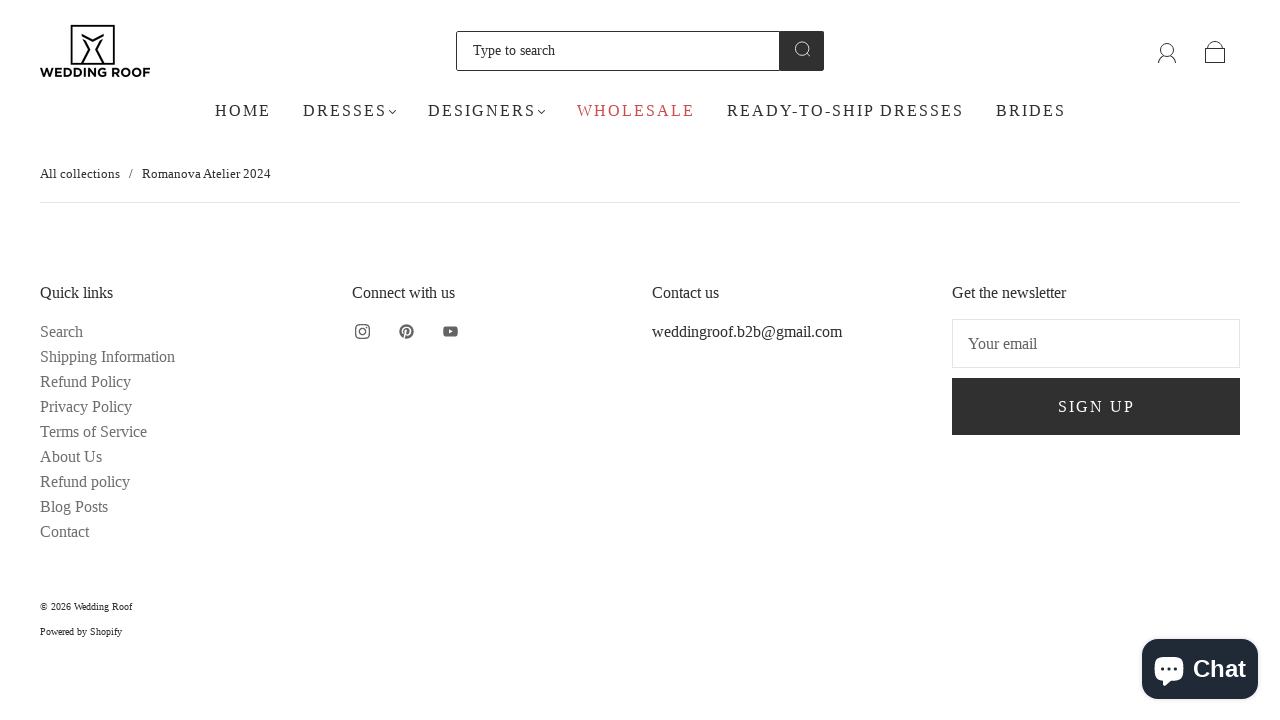

--- FILE ---
content_type: text/html; charset=utf-8
request_url: https://theweddingroof.com/collections/romanova-atelier-2024
body_size: 43020
content:
<!doctype html>
<html class="no-js" lang="en">
<head>
<!-- Meta Pixel Code -->
<script>
!function(f,b,e,v,n,t,s)
{if(f.fbq)return;n=f.fbq=function(){n.callMethod?
n.callMethod.apply(n,arguments):n.queue.push(arguments)};
if(!f._fbq)f._fbq=n;n.push=n;n.loaded=!0;n.version='2.0';
n.queue=[];t=b.createElement(e);t.async=!0;
t.src=v;s=b.getElementsByTagName(e)[0];
s.parentNode.insertBefore(t,s)}(window, document,'script',
'https://connect.facebook.net/en_US/fbevents.js');
fbq('init', '836944682000865');
fbq('track', 'PageView');
</script>
<noscript><img height="1" width="1" style="display:none"
src="https://www.facebook.com/tr?id=836944682000865&ev=PageView&noscript=1"
/></noscript>
<!-- End Meta Pixel Code -->
  <!-- Google Tag Manager -->
<script>
    window.dataLayer = window.dataLayer || [];
</script>
  <!-- Yandex.Metrika counter -->
<script type="text/javascript" >
   (function(m,e,t,r,i,k,a){m[i]=m[i]||function(){(m[i].a=m[i].a||[]).push(arguments)};
   m[i].l=1*new Date();
   for (var j = 0; j < document.scripts.length; j++) {if (document.scripts[j].src === r) { return; }}
   k=e.createElement(t),a=e.getElementsByTagName(t)[0],k.async=1,k.src=r,a.parentNode.insertBefore(k,a)})
   (window, document, "script", "https://mc.yandex.ru/metrika/tag.js", "ym");

   ym(96089554, "init", {
        clickmap:true,
        trackLinks:true,
        accurateTrackBounce:true,
        webvisor:true
   });
</script>
<noscript><div><img src="https://mc.yandex.ru/watch/96089554" style="position:absolute; left:-9999px;" alt="" /></div></noscript>
<!-- /Yandex.Metrika counter -->
<script>(function(w,d,s,l,i){w[l]=w[l]||[];w[l].push({'gtm.start':
new Date().getTime(),event:'gtm.js'});var f=d.getElementsByTagName(s)[0],
j=d.createElement(s),dl=l!='dataLayer'?'&l='+l:'';j.async=true;j.src=
'https://www.googletagmanager.com/gtm.js?id='+i+dl;f.parentNode.insertBefore(j,f);
})(window,document,'script','dataLayer','GTM-KKV573V');</script>
<!-- End Google Tag Manager -->
<meta name="p:domain_verify" content="182873e9aff6ef64bccf04a6bd97a8c1"/><meta charset="utf-8">
<meta http-equiv="X-UA-Compatible" content="IE=edge,chrome=1">

<title>
  Romanova Atelier 2024

  

  

  
    &#8211; Wedding Roof
  
</title>


  <meta name="description" content="Make your wedding day a fairytale with Natalia Romanova&#39;s enchanting collection of wedding dresses. Impeccably crafted with classic silhouettes and on-trend details, each dress ensures comfort and ease as you celebrate your special day. Trust the experts at Romanova Atelier to make your dream wedding a reality." />



  <link rel="shortcut icon" href="//theweddingroof.com/cdn/shop/files/LOGO_CVAD_32x32.png?v=1644102153" type="image">


<link rel="canonical" href="https://theweddingroof.com/collections/romanova-atelier-2024" />
<meta name="viewport" content="width=device-width" />

<!-- Social Meta Information -->





<meta property="og:site_name" content="Wedding Roof">
<meta property="og:url" content="https://theweddingroof.com/collections/romanova-atelier-2024">
<meta property="og:title" content="Romanova Atelier 2024">
<meta property="og:type" content="product.group">
<meta property="og:description" content="Make your wedding day a fairytale with Natalia Romanova&#39;s enchanting collection of wedding dresses. Impeccably crafted with classic silhouettes and on-trend details, each dress ensures comfort and ease as you celebrate your special day. Trust the experts at Romanova Atelier to make your dream wedding a reality.">

<meta property="og:image" content="http://theweddingroof.com/cdn/shop/files/8_1200x1200.jpg?v=1637684237">
<meta property="og:image:secure_url" content="https://theweddingroof.com/cdn/shop/files/8_1200x1200.jpg?v=1637684237">
<meta property="og:image:width" content="1200">
<meta property="og:image:height" content="1200">




<meta name="twitter:card" content="summary_large_image">
<meta name="twitter:title" content="Romanova Atelier 2024">
<meta name="twitter:description" content="Make your wedding day a fairytale with Natalia Romanova&#39;s enchanting collection of wedding dresses. Impeccably crafted with classic silhouettes and on-trend details, each dress ensures comfort and ease as you celebrate your special day. Trust the experts at Romanova Atelier to make your dream wedding a reality.">



  <script>window.performance && window.performance.mark && window.performance.mark('shopify.content_for_header.start');</script><meta name="facebook-domain-verification" content="o531rh81ksoqqef265plgyvawmw2lo">
<meta name="google-site-verification" content="EadjxYgpqhEEHVDM6cfh4oZnNn-NSspcHsBvGyCKXDo">
<meta id="shopify-digital-wallet" name="shopify-digital-wallet" content="/60949299425/digital_wallets/dialog">
<link rel="alternate" type="application/atom+xml" title="Feed" href="/collections/romanova-atelier-2024.atom" />
<link rel="alternate" hreflang="x-default" href="https://theweddingroof.com/collections/romanova-atelier-2024">
<link rel="alternate" hreflang="en" href="https://theweddingroof.com/collections/romanova-atelier-2024">
<link rel="alternate" hreflang="en-AU" href="https://theweddingroof.com/en-au/collections/romanova-atelier-2024">
<link rel="alternate" hreflang="en-BR" href="https://theweddingroof.com/en-br/collections/romanova-atelier-2024">
<link rel="alternate" hreflang="en-CA" href="https://theweddingroof.com/en-ca/collections/romanova-atelier-2024">
<link rel="alternate" hreflang="en-CN" href="https://theweddingroof.com/en-cn/collections/romanova-atelier-2024">
<link rel="alternate" hreflang="en-EC" href="https://theweddingroof.com/en-ec/collections/romanova-atelier-2024">
<link rel="alternate" hreflang="en-IE" href="https://theweddingroof.com/en-ie/collections/romanova-atelier-2024">
<link rel="alternate" hreflang="en-DE" href="https://theweddingroof.com/en-ie/collections/romanova-atelier-2024">
<link rel="alternate" hreflang="en-GR" href="https://theweddingroof.com/en-ie/collections/romanova-atelier-2024">
<link rel="alternate" hreflang="en-IT" href="https://theweddingroof.com/en-ie/collections/romanova-atelier-2024">
<link rel="alternate" hreflang="en-AT" href="https://theweddingroof.com/en-ie/collections/romanova-atelier-2024">
<link rel="alternate" hreflang="en-ES" href="https://theweddingroof.com/en-ie/collections/romanova-atelier-2024">
<link rel="alternate" hreflang="en-BE" href="https://theweddingroof.com/en-ie/collections/romanova-atelier-2024">
<link rel="alternate" hreflang="en-CZ" href="https://theweddingroof.com/en-ie/collections/romanova-atelier-2024">
<link rel="alternate" hreflang="en-LU" href="https://theweddingroof.com/en-ie/collections/romanova-atelier-2024">
<link rel="alternate" hreflang="en-MC" href="https://theweddingroof.com/en-ie/collections/romanova-atelier-2024">
<link rel="alternate" hreflang="en-HK" href="https://theweddingroof.com/en-hk/collections/romanova-atelier-2024">
<link rel="alternate" hreflang="en-JP" href="https://theweddingroof.com/en-jp/collections/romanova-atelier-2024">
<link rel="alternate" hreflang="en-MX" href="https://theweddingroof.com/en-mx/collections/romanova-atelier-2024">
<link rel="alternate" hreflang="en-ZA" href="https://theweddingroof.com/en-za/collections/romanova-atelier-2024">
<link rel="alternate" hreflang="en-CH" href="https://theweddingroof.com/en-ch/collections/romanova-atelier-2024">
<link rel="alternate" hreflang="en-TR" href="https://theweddingroof.com/en-tr/collections/romanova-atelier-2024">
<link rel="alternate" hreflang="en-GB" href="https://theweddingroof.com/en-gb/collections/romanova-atelier-2024">
<link rel="alternate" type="application/json+oembed" href="https://theweddingroof.com/collections/romanova-atelier-2024.oembed">
<script async="async" src="/checkouts/internal/preloads.js?locale=en-US"></script>
<script id="shopify-features" type="application/json">{"accessToken":"6ad4af6304887a3063e9930b3761edd7","betas":["rich-media-storefront-analytics"],"domain":"theweddingroof.com","predictiveSearch":true,"shopId":60949299425,"locale":"en"}</script>
<script>var Shopify = Shopify || {};
Shopify.shop = "weddingroof-b2b.myshopify.com";
Shopify.locale = "en";
Shopify.currency = {"active":"USD","rate":"1.0"};
Shopify.country = "US";
Shopify.theme = {"name":"Copy of Capital130522","id":132654366945,"schema_name":"Capital","schema_version":"30.1.1","theme_store_id":812,"role":"main"};
Shopify.theme.handle = "null";
Shopify.theme.style = {"id":null,"handle":null};
Shopify.cdnHost = "theweddingroof.com/cdn";
Shopify.routes = Shopify.routes || {};
Shopify.routes.root = "/";</script>
<script type="module">!function(o){(o.Shopify=o.Shopify||{}).modules=!0}(window);</script>
<script>!function(o){function n(){var o=[];function n(){o.push(Array.prototype.slice.apply(arguments))}return n.q=o,n}var t=o.Shopify=o.Shopify||{};t.loadFeatures=n(),t.autoloadFeatures=n()}(window);</script>
<script id="shop-js-analytics" type="application/json">{"pageType":"collection"}</script>
<script defer="defer" async type="module" src="//theweddingroof.com/cdn/shopifycloud/shop-js/modules/v2/client.init-shop-cart-sync_C5BV16lS.en.esm.js"></script>
<script defer="defer" async type="module" src="//theweddingroof.com/cdn/shopifycloud/shop-js/modules/v2/chunk.common_CygWptCX.esm.js"></script>
<script type="module">
  await import("//theweddingroof.com/cdn/shopifycloud/shop-js/modules/v2/client.init-shop-cart-sync_C5BV16lS.en.esm.js");
await import("//theweddingroof.com/cdn/shopifycloud/shop-js/modules/v2/chunk.common_CygWptCX.esm.js");

  window.Shopify.SignInWithShop?.initShopCartSync?.({"fedCMEnabled":true,"windoidEnabled":true});

</script>
<script>(function() {
  var isLoaded = false;
  function asyncLoad() {
    if (isLoaded) return;
    isLoaded = true;
    var urls = ["https:\/\/widgets.automizely.com\/pages\/v1\/pages.js?store_connection_id=7c79b6d299064eaf97867c205d8efde4\u0026mapped_org_id=a338cb4bb7c2e224338b93e07b752db0_v1\u0026shop=weddingroof-b2b.myshopify.com","https:\/\/searchanise-ef84.kxcdn.com\/widgets\/shopify\/init.js?a=3y0j4c6Z8Z\u0026shop=weddingroof-b2b.myshopify.com"];
    for (var i = 0; i < urls.length; i++) {
      var s = document.createElement('script');
      s.type = 'text/javascript';
      s.async = true;
      s.src = urls[i];
      var x = document.getElementsByTagName('script')[0];
      x.parentNode.insertBefore(s, x);
    }
  };
  if(window.attachEvent) {
    window.attachEvent('onload', asyncLoad);
  } else {
    window.addEventListener('load', asyncLoad, false);
  }
})();</script>
<script id="__st">var __st={"a":60949299425,"offset":-18000,"reqid":"7825a8af-9a67-48d3-9f79-5f4f1eacd6d6-1768770238","pageurl":"theweddingroof.com\/collections\/romanova-atelier-2024","u":"6cfeba236086","p":"collection","rtyp":"collection","rid":415210635489};</script>
<script>window.ShopifyPaypalV4VisibilityTracking = true;</script>
<script id="captcha-bootstrap">!function(){'use strict';const t='contact',e='account',n='new_comment',o=[[t,t],['blogs',n],['comments',n],[t,'customer']],c=[[e,'customer_login'],[e,'guest_login'],[e,'recover_customer_password'],[e,'create_customer']],r=t=>t.map((([t,e])=>`form[action*='/${t}']:not([data-nocaptcha='true']) input[name='form_type'][value='${e}']`)).join(','),a=t=>()=>t?[...document.querySelectorAll(t)].map((t=>t.form)):[];function s(){const t=[...o],e=r(t);return a(e)}const i='password',u='form_key',d=['recaptcha-v3-token','g-recaptcha-response','h-captcha-response',i],f=()=>{try{return window.sessionStorage}catch{return}},m='__shopify_v',_=t=>t.elements[u];function p(t,e,n=!1){try{const o=window.sessionStorage,c=JSON.parse(o.getItem(e)),{data:r}=function(t){const{data:e,action:n}=t;return t[m]||n?{data:e,action:n}:{data:t,action:n}}(c);for(const[e,n]of Object.entries(r))t.elements[e]&&(t.elements[e].value=n);n&&o.removeItem(e)}catch(o){console.error('form repopulation failed',{error:o})}}const l='form_type',E='cptcha';function T(t){t.dataset[E]=!0}const w=window,h=w.document,L='Shopify',v='ce_forms',y='captcha';let A=!1;((t,e)=>{const n=(g='f06e6c50-85a8-45c8-87d0-21a2b65856fe',I='https://cdn.shopify.com/shopifycloud/storefront-forms-hcaptcha/ce_storefront_forms_captcha_hcaptcha.v1.5.2.iife.js',D={infoText:'Protected by hCaptcha',privacyText:'Privacy',termsText:'Terms'},(t,e,n)=>{const o=w[L][v],c=o.bindForm;if(c)return c(t,g,e,D).then(n);var r;o.q.push([[t,g,e,D],n]),r=I,A||(h.body.append(Object.assign(h.createElement('script'),{id:'captcha-provider',async:!0,src:r})),A=!0)});var g,I,D;w[L]=w[L]||{},w[L][v]=w[L][v]||{},w[L][v].q=[],w[L][y]=w[L][y]||{},w[L][y].protect=function(t,e){n(t,void 0,e),T(t)},Object.freeze(w[L][y]),function(t,e,n,w,h,L){const[v,y,A,g]=function(t,e,n){const i=e?o:[],u=t?c:[],d=[...i,...u],f=r(d),m=r(i),_=r(d.filter((([t,e])=>n.includes(e))));return[a(f),a(m),a(_),s()]}(w,h,L),I=t=>{const e=t.target;return e instanceof HTMLFormElement?e:e&&e.form},D=t=>v().includes(t);t.addEventListener('submit',(t=>{const e=I(t);if(!e)return;const n=D(e)&&!e.dataset.hcaptchaBound&&!e.dataset.recaptchaBound,o=_(e),c=g().includes(e)&&(!o||!o.value);(n||c)&&t.preventDefault(),c&&!n&&(function(t){try{if(!f())return;!function(t){const e=f();if(!e)return;const n=_(t);if(!n)return;const o=n.value;o&&e.removeItem(o)}(t);const e=Array.from(Array(32),(()=>Math.random().toString(36)[2])).join('');!function(t,e){_(t)||t.append(Object.assign(document.createElement('input'),{type:'hidden',name:u})),t.elements[u].value=e}(t,e),function(t,e){const n=f();if(!n)return;const o=[...t.querySelectorAll(`input[type='${i}']`)].map((({name:t})=>t)),c=[...d,...o],r={};for(const[a,s]of new FormData(t).entries())c.includes(a)||(r[a]=s);n.setItem(e,JSON.stringify({[m]:1,action:t.action,data:r}))}(t,e)}catch(e){console.error('failed to persist form',e)}}(e),e.submit())}));const S=(t,e)=>{t&&!t.dataset[E]&&(n(t,e.some((e=>e===t))),T(t))};for(const o of['focusin','change'])t.addEventListener(o,(t=>{const e=I(t);D(e)&&S(e,y())}));const B=e.get('form_key'),M=e.get(l),P=B&&M;t.addEventListener('DOMContentLoaded',(()=>{const t=y();if(P)for(const e of t)e.elements[l].value===M&&p(e,B);[...new Set([...A(),...v().filter((t=>'true'===t.dataset.shopifyCaptcha))])].forEach((e=>S(e,t)))}))}(h,new URLSearchParams(w.location.search),n,t,e,['guest_login'])})(!0,!0)}();</script>
<script integrity="sha256-4kQ18oKyAcykRKYeNunJcIwy7WH5gtpwJnB7kiuLZ1E=" data-source-attribution="shopify.loadfeatures" defer="defer" src="//theweddingroof.com/cdn/shopifycloud/storefront/assets/storefront/load_feature-a0a9edcb.js" crossorigin="anonymous"></script>
<script data-source-attribution="shopify.dynamic_checkout.dynamic.init">var Shopify=Shopify||{};Shopify.PaymentButton=Shopify.PaymentButton||{isStorefrontPortableWallets:!0,init:function(){window.Shopify.PaymentButton.init=function(){};var t=document.createElement("script");t.src="https://theweddingroof.com/cdn/shopifycloud/portable-wallets/latest/portable-wallets.en.js",t.type="module",document.head.appendChild(t)}};
</script>
<script data-source-attribution="shopify.dynamic_checkout.buyer_consent">
  function portableWalletsHideBuyerConsent(e){var t=document.getElementById("shopify-buyer-consent"),n=document.getElementById("shopify-subscription-policy-button");t&&n&&(t.classList.add("hidden"),t.setAttribute("aria-hidden","true"),n.removeEventListener("click",e))}function portableWalletsShowBuyerConsent(e){var t=document.getElementById("shopify-buyer-consent"),n=document.getElementById("shopify-subscription-policy-button");t&&n&&(t.classList.remove("hidden"),t.removeAttribute("aria-hidden"),n.addEventListener("click",e))}window.Shopify?.PaymentButton&&(window.Shopify.PaymentButton.hideBuyerConsent=portableWalletsHideBuyerConsent,window.Shopify.PaymentButton.showBuyerConsent=portableWalletsShowBuyerConsent);
</script>
<script data-source-attribution="shopify.dynamic_checkout.cart.bootstrap">document.addEventListener("DOMContentLoaded",(function(){function t(){return document.querySelector("shopify-accelerated-checkout-cart, shopify-accelerated-checkout")}if(t())Shopify.PaymentButton.init();else{new MutationObserver((function(e,n){t()&&(Shopify.PaymentButton.init(),n.disconnect())})).observe(document.body,{childList:!0,subtree:!0})}}));
</script>
<link id="shopify-accelerated-checkout-styles" rel="stylesheet" media="screen" href="https://theweddingroof.com/cdn/shopifycloud/portable-wallets/latest/accelerated-checkout-backwards-compat.css" crossorigin="anonymous">
<style id="shopify-accelerated-checkout-cart">
        #shopify-buyer-consent {
  margin-top: 1em;
  display: inline-block;
  width: 100%;
}

#shopify-buyer-consent.hidden {
  display: none;
}

#shopify-subscription-policy-button {
  background: none;
  border: none;
  padding: 0;
  text-decoration: underline;
  font-size: inherit;
  cursor: pointer;
}

#shopify-subscription-policy-button::before {
  box-shadow: none;
}

      </style>

<script>window.performance && window.performance.mark && window.performance.mark('shopify.content_for_header.end');</script>
  <style>


















:root {
  --link-color: #6f6f6f;
  --link-color-opacity-90: rgba(111, 111, 111, 0.9);
  --link-color-opacity-50: rgba(111, 111, 111, 0.5);
  --link-color-opacity-30: rgba(111, 111, 111, 0.3);
  --link-color-opacity-10: rgba(111, 111, 111, 0.1);
  --link-color-2: #6f6f6f;

  --background-color: #ffffff;
  --background-color-opacity-0: rgba(255, 255, 255, 0);
  --background-color-opacity-90: rgba(255, 255, 255, 0.9);

  --body-color: #303030;
  --body-color-opacity-10: rgba(48, 48, 48, 0.1);
  --body-color-opacity-20: rgba(48, 48, 48, 0.2);
  --body-color-opacity-80: rgba(48, 48, 48, 0.8);

  --border-color: #e4e4e4;
  --border-color-opacity-80: rgba(228, 228, 228, 0.8);
  
  --header-color: #303030;
  --header-text-color-opacity-80: rgba(48, 48, 48, 0.8);
  --header-color-opacity-90: rgba(48, 48, 48, 0.9);
  --header-color-opacity-80: rgba(48, 48, 48, 0.8);
  --header-color-opacity-70: rgba(48, 48, 48, 0.7);
  --header-color-opacity-60: rgba(48, 48, 48, 0.6);
  --header-color-opacity-50: rgba(48, 48, 48, 0.5);
  --header-color-opacity-40: rgba(48, 48, 48, 0.4);
  --header-color-opacity-30: rgba(48, 48, 48, 0.3);
  --header-color-opacity-20: rgba(48, 48, 48, 0.2);
  --header-color-opacity-10: rgba(48, 48, 48, 0.1);
  --meta-color: #646464;
  --outline-color: Highlight;

  
  
    --button-svg-hover-fill: #3d3d3d;
    --button-background-hover: #3d3d3d;
  

  
  
    --link-hover-color: #7c7c7c;
  

  --primary-weight-normal: 400;
  --primary-weight-bold: 700;

  --primary-font: "New York", Iowan Old Style, Apple Garamond, Baskerville, Times New Roman, Droid Serif, Times, Source Serif Pro, serif, Apple Color Emoji, Segoe UI Emoji, Segoe UI Symbol;
  --primary-font-weight: 400;
  --primary-font-style: normal;

  --secondary-weight-normal: 400;
  --secondary-weight-bold: 700;

  --secondary-font: "New York", Iowan Old Style, Apple Garamond, Baskerville, Times New Roman, Droid Serif, Times, Source Serif Pro, serif, Apple Color Emoji, Segoe UI Emoji, Segoe UI Symbol;
  --secondary-font-weight: 400;
  --secondary-font-style: normal;

  --body-font: var(--primary-font);
  --body-font-weight: var(--primary-font-weight);
  --body-font-style: var(--primary-font-style);
  --body-size: 16px;
  --body-size-mobile: 18px;

  --header-font: var(--secondary-font);
  --header-font-weight: var(--secondary-font-weight);
  --header-font-style: var(--secondary-font-style);
  --heading-size: 22px;

  
    --subheading-size: 13px;
  

  --navigation-font-size: 16px;
  --navigation-letter-spacing: 2px;

  --meta-font: var(--primary-font);
  --meta-weight: var(--body-font-weight);

  
  

  
    --lightness: 55%;
  

  
    --saturation: 55%;
  

  --sale-color: hsl(0, var(--saturation), var(--lightness));
  --error-color: #DE3618;
  --success-color: #108043;
  --button-color: #ffffff;
  --button-background: #303030;
  --button-disabled-color: #EEEEEE;
  --button-disabled-background: gray;
  --input-background: var(--background-color);
  --input-border: var(--border-color);
  --input-color: var(--body-color);
  --input-placeholder-color: var(--meta-color);
  --custom-badge-background: #303030;

  
  
    --custom-badge-background-alt:  #969696;
  

  
    --custom-badge-text-alt: #ffffff;
  

  --dropdown-background-hover: #e6e6e6;

  --new-border-color: #dadada;
  --new-background-color: #f5f5f5;

  --new-border-color2: #d0d0d0;
  --new-background-color2: #ebebeb;

  --new-border-color3: #c5c5c5;
  --new-background-color3: #e0e0e0;

  
  
    --button-font: "New York", Iowan Old Style, Apple Garamond, Baskerville, Times New Roman, Droid Serif, Times, Source Serif Pro, serif, Apple Color Emoji, Segoe UI Emoji, Segoe UI Symbol;
  

  --button-weight: 400;
  --button-letter-spacing: 2px;

  --header-background-color: #ffffff;
  --header-text-color: #303030;
  --header-hover-background-color: rgba(48, 48, 48, 0.1);
  --header-fullbleed-color: #FFFFFF;
  --header-scroll-arrow-color: #cccccc;
  --header-scroll-background-alt: rgba(255, 255, 255, 0.2);

  --footer-hover-background-color: rgba(48, 48, 48, 0.1);

  --popup-background-color: #303030;
  --popup-text-color: #FFFFFF;

  --badge-text: #ffffff;
  --sold-out-background: #303030;
  --sale-background: #303030;
  --low-stock-background: #303030;
  --new-product-background: #303030;
  --best-selling-background: #303030;

  --product-grid-placeholder-background: #f7f7f7;
  --product-item-highlight-background: #dbdbdb;

  --module-sale-color: #dbdbdb;

  --border-background-color-mix-lighter: #fafafa;
  --border-background-color-mix: #f7f7f7;
  --border-background-color-mix: #f4f4f4;
  --border-background-color-mix: #f2f2f2;

  --header-letter-spacing: normal;
  

  
    --navigation-text-transform: uppercase;
  

  
    --button-text-transform: uppercase;
  

  --form-success-background: #DBFBE9;
  --form-link-before: rgba(48, 48, 48, 0.3);
  --select-background: #f7f7f7;
  --error-background: #FBDFDA;

  
  
  
  
    --hover-background-color: #eeecec;

    --slider-scroller-drag: #dcd6d6;
    --slider-arrows-svg: #c5b9b9;
    --slider-scroller-background: #f0f0f0;
  

  --box-shadow: 0 2px 3px rgba(0,0,0,0.02), 0 3px 5px rgba(0,0,0,0.12), 0 6px 20px rgba(0,0,0,0.06);
  --box-shadow-reverse: 0 -2px 3px rgba(0,0,0,0.02), 0 -3px 5px rgba(0,0,0,0.12), 0 -6px 20px rgba(0,0,0,0.06);

  --video-wrapper-svg-background: ;
  --blog-item-background: #fbfbfb;

  --image-preloader: url(//theweddingroof.com/cdn/shop/t/9/assets/capitalPreloadImage.svg?v=64197781493548746901652388001);

  /* Shop Pay Installments variables */
  --color-body: #ffffff;
  --color-bg: #ffffff;
}

</style>


    <link rel="preload" href="//theweddingroof.com/cdn/shop/t/9/assets/theme-collection.min.css?v=172248751076833714321652388023" as="style">
    <link href="//theweddingroof.com/cdn/shop/t/9/assets/theme-collection.min.css?v=172248751076833714321652388023" rel="stylesheet" type="text/css" media="all" />
  

  <link href="//theweddingroof.com/cdn/shop/t/9/assets/custom.css?v=60929843993882887651652388003" rel="stylesheet" type="text/css" media="all" />

  
<script>
  window.Theme = {};
  Theme = {"colorHeader":"#303030","colorBody":"#303030","colorLinks":"#6f6f6f","colorBorder":"#e4e4e4","colorBackground":"#ffffff","colorButtons":"#303030","colorButtonsText":"#ffffff","colorBadges":"#ffffff","soldOutBackground":"#303030","saleBackground":"#303030","lowStockBackground":"#303030","newProductBackground":"#303030","bestSellingBackground":"#303030","customBadgeBackground":"#303030","colorHeaderBackground":"#ffffff","colorHeaderText":"#303030","fullBleedColor":"#FFFFFF","colorPopupBackground":"#303030","colorPopupText":"#FFFFFF","secondaryFont":{"error":"json not allowed for this object"},"headingSize":"22px","headingCase":"unedited","navigationFontSize":16,"navigationCase":"uppercase","navigationSpacing":2,"primaryFont":{"error":"json not allowed for this object"},"bodySize":16,"buttonFontWeight":"normal","buttonCase":"uppercase","buttonLetterSpacing":2,"sectionBtnLabel":"","sectionTextAlignment":"center","sectionColorText":"#FFFFFF","sectionColorOverlay":"#000000","sectionOverlayOpacity":30,"collageLayoutEnabled":true,"collectionsPerRow":3,"expandCollections":true,"ajax_cart_method":"drawer","productColorSwatches":"","productSizeSwatches":"","show_second_image_on_hover":true,"productAnimateBadges":true,"show_vendor":true,"productStockLevel":10,"headerSearchStyle":"boxed","predictive_search_enabled":true,"predictive_search_products":true,"predictive_search_pages":false,"predictive_search_articles":false,"predictive_search_collections":false,"predictive_search_show_vendor":false,"predictive_search_show_price":false,"breadcrumbs":true,"shareFacebook":false,"shareTwitter":false,"sharePinterest":true,"shareFancy":false,"socialBehance":"","socialDribbble":"","socialFacebook":"","socialFlickr":"","socialInstagram":"https:\/\/www.instagram.com\/wedding_roof\/","socialLinkedin":"","socialMedium":"","socialPinterest":"https:\/\/www.pinterest.com\/WeddingRoof","socialProducthunt":"","socialTiktok":"","socialRss":"","socialTumblr":"","socialTwitter":"","socialVimeo":"","socialYoutube":"https:\/\/www.youtube.com\/channel\/UCuHq94GoAnnZjbyysGOLSlA","favicon":"\/\/theweddingroof.com\/cdn\/shop\/files\/LOGO_CVAD.png?v=1644102153","popupEnable":false,"popupTestMode":false,"popupHeading":"Get married in a unique dress that no one else has.","popupText":"\u003cp\u003eEvents. Sales. Advice.\u003c\/p\u003e","popupTime":"7","popupDelay":7,"popupShowSocial":true,"popupShowNewsletter":true,"checkout_logo_image":"\/\/theweddingroof.com\/cdn\/shop\/files\/WEDDING_ROOF.png?v=1650640350","checkout_logo_position":"left","checkout_logo_size":"large","checkout_body_background_color":"#fff","checkout_input_background_color_mode":"white","checkout_sidebar_background_color":"#fafafa","checkout_heading_font":"-apple-system, BlinkMacSystemFont, 'Segoe UI', Roboto, Helvetica, Arial, sans-serif, 'Apple Color Emoji', 'Segoe UI Emoji', 'Segoe UI Symbol'","checkout_body_font":"-apple-system, BlinkMacSystemFont, 'Segoe UI', Roboto, Helvetica, Arial, sans-serif, 'Apple Color Emoji', 'Segoe UI Emoji', 'Segoe UI Symbol'","checkout_accent_color":"#5b9175","checkout_button_color":"#364a58","checkout_error_color":"#e22120","customer_layout":"customer_area"};
  Theme.moneyFormat = "${{amount_no_decimals}}";

  

  Theme.localization = {};

  Theme.localization.account = {
    addressConfirmDelete: "Are you sure you wish to delete this address?",
    addressSelectProvince: "Select a State\/Province"
  };

  Theme.localization.collection = {
    brand: "Brand",
    type: "Type"
  };

  Theme.localization.product = {
    addToCart: "Add to Cart",
    soldOut: "Sold out",
    onSale: "On Sale",
    unavailable: "Unavailable",
    added: "*item* has been added to your cart.",
    and_up: "+",
    lowStock: "Only *stock* left",
    viewProduct: "View product",
    percentOff: "*percent* off"
  };

  Theme.localization.cart = {
    itemRemoved: "{{ product_title }} has been removed from your cart.",
    shipping: {
      submit: "Get shipping estimate",
      calculating: "Calculating...",
      rate: "We found one shipping rate available for *address*.",
      rateMultiple: "We found *number_of_rates* shipping rates available for *address*, starting at *rate*.",
      rateEmpty: "Sorry, we do not ship to this destination.",
      rateValues: "*rate_title* at *rate*"
    },
    cart_item: "Item",
    added_to_cart: "Added to",
    removed_from_cart: "Removed from",
    saving: "Saving",
    cart_title: "Your cart",
    cart_subtotal: "Subtotal"
  };

  Theme.localization.search = {
    empty: "Sorry, your search returned no results.",
    viewAll: "View all",
    close: "Close search",
    clear: "Clear search input",
    products: "Products",
    pages: "Pages",
    articles: "Articles",
    collections: "Collections"
  };
</script>


  

<script>window._usfTheme={
    id:128759333089,
    name:"Capital",
    version:"30.1.1",
    vendor:"Eight",
    applied:1,
    assetUrl:"//theweddingroof.com/cdn/shop/t/9/assets/usf-boot.js?v=23586630083465339131657730542"
};
window._usfCustomerTags = null;
window._usfCollectionId = 415210635489;
window._usfCollectionDefaultSort = "manual";
window.usf = { settings: {"version":"1.0.2.4112","shop":"weddingroof-b2b.myshopify.com","siteId":"f44acd40-bb26-4bb3-bee0-680282f06725","resUrl":"//cdn.shopify.com/s/files/1/0257/0108/9360/t/85/assets/","analyticsApiUrl":"https://svc-2-analytics-usf.hotyon.com/set","searchSvcUrl":"https://svc-2-usf.hotyon.com/","enabledPlugins":["preview-usf"],"showGotoTop":1,"mobileBreakpoint":767,"decimals":2,"decimalDisplay":".","thousandSeparator":",","currency":"USD","priceLongFormat":"${0} USD","priceFormat":"${0}","plugins":{},"revision":30257037,"filters":{},"instantSearch":{"online":1,"searchBoxSelector":"input[name=q]","numOfSuggestions":6,"numOfProductMatches":6,"numOfCollections":4,"numOfPages":4,"showPopularProducts":1},"search":{"online":1,"sortFields":["r","title","-title","date","-date","price","-price","percentSale","-percentSale","-discount"],"searchResultsUrl":"/pages/search-results","more":"more","itemsPerPage":28,"imageSizeType":"fixed","imageSize":"600,350","showSearchInputOnSearchPage":1,"showAltImage":1,"showVendor":1,"showSale":1,"showSoldOut":1,"canChangeUrl":1},"collections":{"online":1,"collectionsPageUrl":"/pages/collections"},"filterNavigation":{"showFilterArea":1,"showSingle":1,"showProductCount":1},"translation_en":{"search":"Search","latestSearches":"Latest searches","popularSearches":"Popular searches","viewAllResultsFor":"view all results for <span class=\"usf-highlight\">{0}</span>","viewAllResults":"view all results","noMatchesFoundFor":"No matches found for \"<b>{0}</b>\". Please try again with a different term.","productSearchResultWithTermSummary":"<b>{0}</b> results for '<b>{1}</b>'","productSearchResultSummary":"<b>{0}</b> products","productSearchNoResults":"<h2>No matching for '<b>{0}</b>'.</h2><p>But don't give up – check the filters, spelling or try less specific search terms.</p>","productSearchNoResultsEmptyTerm":"<h2>No results found.</h2><p>But don't give up – check the filters or try less specific terms.</p>","clearAll":"Clear all","clear":"Clear","clearAllFilters":"Clear all filters","clearFiltersBy":"Clear filters by {0}","filterBy":"Filter by {0}","sort":"Sort","sortBy_r":"Relevance","sortBy_title":"Title: A-Z","sortBy_-title":"Title: Z-A","sortBy_date":"Date: Old to New","sortBy_-date":"Date: New to Old","sortBy_price":"Price: Low to High","sortBy_-price":"Price: High to Low","sortBy_percentSale":"Percent sales: Low to High","sortBy_-percentSale":"Percent sales: High to Low","sortBy_-discount":"Discount: High to Low","sortBy_bestselling":"Best selling","sortBy_-available":"Inventory: High to Low","sortBy_producttype":"Product Type: A-Z","sortBy_-producttype":"Product Type: Z-A","filters":"Filters","filterOptions":"Filter options","clearFilterOptions":"Clear all filter options","youHaveViewed":"You've viewed {0} of {1} products","loadMore":"Load more","loadPrev":"Load previous","productMatches":"Product matches","trending":"Trending","didYouMean":"Sorry, nothing found for '<b>{0}</b>'.<br>Did you mean '<b>{1}</b>'?","searchSuggestions":"Search suggestions","popularSearch":"Popular search","quantity":"Quantity","selectedVariantNotAvailable":"The selected variant is not available.","addToCart":"Add to cart","seeFullDetails":"See full details","chooseOptions":"Choose options","quickView":"Quick view","sale":"Sale","save":"Save","soldOut":"Sold out","viewItems":"View items","more":"More","all":"All","prevPage":"Previous page","gotoPage":"Go to page {0}","nextPage":"Next page","from":"From","collections":"Collections","pages":"Pages","sortBy_option:Color":"Color: A-Z","sortBy_-option:Color":"Color: Z-A","sortBy_option:Size":"Size: A-Z","sortBy_-option:Size":"Size: Z-A","sortBy_option:Skirt":"Skirt: A-Z","sortBy_-option:Skirt":"Skirt: Z-A","sortBy_option:Bolero":"Bolero: A-Z","sortBy_-option:Bolero":"Bolero: Z-A","sortBy_option:Corset":"Corset: A-Z","sortBy_-option:Corset":"Corset: Z-A","sortBy_option:Belt":"Belt: A-Z","sortBy_-option:Belt":"Belt: Z-A","sortBy_option:Cape":"Cape: A-Z","sortBy_-option:Cape":"Cape: Z-A","sortBy_option:Glitter":"Glitter: A-Z","sortBy_-option:Glitter":"Glitter: Z-A","sortBy_option:Jacket":"Jacket: A-Z","sortBy_-option:Jacket":"Jacket: Z-A","sortBy_option:Pants":"Pants: A-Z","sortBy_-option:Pants":"Pants: Z-A","sortBy_option:Top":"Top: A-Z","sortBy_-option:Top":"Top: Z-A","sortBy_option:Train":"Train: A-Z","sortBy_-option:Train":"Train: Z-A","sortBy_option:Vest":"Vest: A-Z","sortBy_-option:Vest":"Vest: Z-A"}} };</script>
<script src="//theweddingroof.com/cdn/shop/t/9/assets/usf-boot.js?v=23586630083465339131657730542" async></script>


<script>
  document.addEventListener("DOMContentLoaded", function(event) {
    const style = document.getElementById('wsg-custom-style');
    if (typeof window.isWsgCustomer != "undefined" && isWsgCustomer) {
      style.innerHTML = `
        ${style.innerHTML} 
        /* A friend of hideWsg - this will _show_ only for wsg customers. Add class to an element to use */
        .showWsg {
          display: unset;
        }
        /* wholesale only CSS */
        .additional-checkout-buttons, .shopify-payment-button {
          display: none !important;
        }
        .wsg-proxy-container select {
          background-color: 
          ${
        document.querySelector('input').style.backgroundColor
          ? document.querySelector('input').style.backgroundColor
          : 'white'
        } !important;
        }
      `;
    } else {
      style.innerHTML = `
        ${style.innerHTML}
        /* Add CSS rules here for NOT wsg customers - great to hide elements from retail when we can't access the code driving the element */
        
      `;
    }

    if (typeof window.embedButtonBg !== undefined && typeof window.embedButtonText !== undefined && window.embedButtonBg !== window.embedButtonText) {
      style.innerHTML = `
        ${style.innerHTML}
        .wsg-button-fix {
          background: ${embedButtonBg} !important;
          border-color: ${embedButtonBg} !important;
          color: ${embedButtonText} !important;
        }
      `;
    }

    // =========================
    //         CUSTOM JS
    // ==========================
    if (document.querySelector(".wsg-proxy-container")) {
      initNodeObserver(wsgCustomJs);
    }
  })

  function wsgCustomJs() {

    // update button classes
    const button = document.querySelectorAll(".wsg-button-fix");
    let buttonClass = "xxButtonClassesHerexx";
    buttonClass = buttonClass.split(" ");
    for (let i = 0; i < button.length; i++) {
      button[i].classList.add(... buttonClass);
    }

    // wsgCustomJs window placeholder
    // update secondary btn color on proxy cart
    if (document.getElementById("wsg-checkout-one")) {
      const checkoutButton = document.getElementById("wsg-checkout-one");
      let wsgBtnColor = window.getComputedStyle(checkoutButton).backgroundColor;
      let wsgBtnBackground = "none";
      let wsgBtnBorder = "thin solid " + wsgBtnColor;
      let wsgBtnPadding = window.getComputedStyle(checkoutButton).padding;
      let spofBtn = document.querySelectorAll(".spof-btn");
      for (let i = 0; i < spofBtn.length; i++) {
        spofBtn[i].style.background = wsgBtnBackground;
        spofBtn[i].style.color = wsgBtnColor;
        spofBtn[i].style.border = wsgBtnBorder;
        spofBtn[i].style.padding = wsgBtnPadding;
      }
    }

    // update Quick Order Form label
    if (typeof window.embedSPOFLabel != "undefined" && embedSPOFLabel) {
      document.querySelectorAll(".spof-btn").forEach(function(spofBtn) {
        spofBtn.removeAttribute("data-translation-selector");
        spofBtn.innerHTML = embedSPOFLabel;
      });
    }
  }

  function initNodeObserver(onChangeNodeCallback) {

    // Select the node that will be observed for mutations
    const targetNode = document.querySelector(".wsg-proxy-container");

    // Options for the observer (which mutations to observe)
    const config = {
      attributes: true,
      childList: true,
      subtree: true
    };

    // Callback function to execute when mutations are observed
    const callback = function(mutationsList, observer) {
      for (const mutation of mutationsList) {
        if (mutation.type === 'childList') {
          onChangeNodeCallback();
          observer.disconnect();
        }
      }
    };

    // Create an observer instance linked to the callback function
    const observer = new MutationObserver(callback);

    // Start observing the target node for configured mutations
    observer.observe(targetNode, config);
  }
</script>


<style id="wsg-custom-style">
  /* A friend of hideWsg - this will _show_ only for wsg customers. Add class to an element to use */
  .showWsg {
    display: none;
  }
  /* Signup/login */
  #wsg-signup select,
  #wsg-signup input,
  #wsg-signup textarea {
    height: 46px;
    border: thin solid #d1d1d1;
    padding: 6px 10px;
  }
  #wsg-signup textarea {
    min-height: 100px;
  }
  .wsg-login-input {
    height: 46px;
    border: thin solid #d1d1d1;
    padding: 6px 10px;
  }
  #wsg-signup select {
  }
/*   Quick Order Form */
  .wsg-table td {
    border: none;
    min-width: 150px;
  }
  .wsg-table tr {
    border-bottom: thin solid #d1d1d1; 
    border-left: none;
  }
  .wsg-table input[type="number"] {
    border: thin solid #d1d1d1;
    padding: 5px 15px;
    min-height: 42px;
  }
  #wsg-spof-link a {
    text-decoration: inherit;
    color: inherit;
  }
  .wsg-proxy-container {
    margin-top: 0% !important;
  }
  .wsg-proxy-container a {
    text-decoration: inherit;
    color: inherit;
  }
  @media screen and (max-width:768px){
    .wsg-proxy-container .wsg-table input[type="number"] {
        max-width: 80%; 
    }
    .wsg-center img {
      width: 50px !important;
    }
    .wsg-variant-price-area {
      min-width: 70px !important;
    }
  }
  /* Submit button */
  #wsg-cart-update{
    padding: 8px 10px;
    min-height: 45px;
    max-width: 100% !important;
  }
  .wsg-table {
    background: inherit !important;
  }
  .wsg-spof-container-main {
    background: inherit !important;
  }
  /* General fixes */
  .wsg-hide-prices {
    opacity: 0;
  }
  .wsg-ws-only .button {
    margin: 0;
  }
</style>

  <link href="//theweddingroof.com/cdn/shop/t/9/assets/gang-custom-css-shopify--main.css?v=111603181540343972631652388004" rel="stylesheet" type="text/css" media="all" />

  <!-- Hotjar Tracking Code for https://theweddingroof.com/ -->
<script>
    (function(h,o,t,j,a,r){
        h.hj=h.hj||function(){(h.hj.q=h.hj.q||[]).push(arguments)};
        h._hjSettings={hjid:3133594,hjsv:6};
        a=o.getElementsByTagName('head')[0];
        r=o.createElement('script');r.async=1;
        r.src=t+h._hjSettings.hjid+j+h._hjSettings.hjsv;
        a.appendChild(r);
    })(window,document,'https://static.hotjar.com/c/hotjar-','.js?sv=');
</script>
<meta name="p:domain_verify" content="182873e9aff6ef64bccf04a6bd97a8c1"/>

<!-- Pinterest Tag -->
<script>
!function(e){if(!window.pintrk){window.pintrk = function () {
window.pintrk.queue.push(Array.prototype.slice.call(arguments))};var
  n=window.pintrk;n.queue=[],n.version="3.0";var
  t=document.createElement("script");t.async=!0,t.src=e;var
  r=document.getElementsByTagName("script")[0];
  r.parentNode.insertBefore(t,r)}}("https://s.pinimg.com/ct/core.js");
pintrk('load', '2613491759410', {em: '<user_email_address>'});
pintrk('page');
</script>
<noscript>
<img height="1" width="1" style="display:none;" alt=""
  src="https://ct.pinterest.com/v3/?event=init&tid=2613491759410&pd[em]=<hashed_email_address>&noscript=1" />
</noscript>
<!-- end Pinterest Tag -->
  
<script src="https://cdn.shopify.com/extensions/7bc9bb47-adfa-4267-963e-cadee5096caf/inbox-1252/assets/inbox-chat-loader.js" type="text/javascript" defer="defer"></script>
<link href="https://monorail-edge.shopifysvc.com" rel="dns-prefetch">
<script>(function(){if ("sendBeacon" in navigator && "performance" in window) {try {var session_token_from_headers = performance.getEntriesByType('navigation')[0].serverTiming.find(x => x.name == '_s').description;} catch {var session_token_from_headers = undefined;}var session_cookie_matches = document.cookie.match(/_shopify_s=([^;]*)/);var session_token_from_cookie = session_cookie_matches && session_cookie_matches.length === 2 ? session_cookie_matches[1] : "";var session_token = session_token_from_headers || session_token_from_cookie || "";function handle_abandonment_event(e) {var entries = performance.getEntries().filter(function(entry) {return /monorail-edge.shopifysvc.com/.test(entry.name);});if (!window.abandonment_tracked && entries.length === 0) {window.abandonment_tracked = true;var currentMs = Date.now();var navigation_start = performance.timing.navigationStart;var payload = {shop_id: 60949299425,url: window.location.href,navigation_start,duration: currentMs - navigation_start,session_token,page_type: "collection"};window.navigator.sendBeacon("https://monorail-edge.shopifysvc.com/v1/produce", JSON.stringify({schema_id: "online_store_buyer_site_abandonment/1.1",payload: payload,metadata: {event_created_at_ms: currentMs,event_sent_at_ms: currentMs}}));}}window.addEventListener('pagehide', handle_abandonment_event);}}());</script>
<script id="web-pixels-manager-setup">(function e(e,d,r,n,o){if(void 0===o&&(o={}),!Boolean(null===(a=null===(i=window.Shopify)||void 0===i?void 0:i.analytics)||void 0===a?void 0:a.replayQueue)){var i,a;window.Shopify=window.Shopify||{};var t=window.Shopify;t.analytics=t.analytics||{};var s=t.analytics;s.replayQueue=[],s.publish=function(e,d,r){return s.replayQueue.push([e,d,r]),!0};try{self.performance.mark("wpm:start")}catch(e){}var l=function(){var e={modern:/Edge?\/(1{2}[4-9]|1[2-9]\d|[2-9]\d{2}|\d{4,})\.\d+(\.\d+|)|Firefox\/(1{2}[4-9]|1[2-9]\d|[2-9]\d{2}|\d{4,})\.\d+(\.\d+|)|Chrom(ium|e)\/(9{2}|\d{3,})\.\d+(\.\d+|)|(Maci|X1{2}).+ Version\/(15\.\d+|(1[6-9]|[2-9]\d|\d{3,})\.\d+)([,.]\d+|)( \(\w+\)|)( Mobile\/\w+|) Safari\/|Chrome.+OPR\/(9{2}|\d{3,})\.\d+\.\d+|(CPU[ +]OS|iPhone[ +]OS|CPU[ +]iPhone|CPU IPhone OS|CPU iPad OS)[ +]+(15[._]\d+|(1[6-9]|[2-9]\d|\d{3,})[._]\d+)([._]\d+|)|Android:?[ /-](13[3-9]|1[4-9]\d|[2-9]\d{2}|\d{4,})(\.\d+|)(\.\d+|)|Android.+Firefox\/(13[5-9]|1[4-9]\d|[2-9]\d{2}|\d{4,})\.\d+(\.\d+|)|Android.+Chrom(ium|e)\/(13[3-9]|1[4-9]\d|[2-9]\d{2}|\d{4,})\.\d+(\.\d+|)|SamsungBrowser\/([2-9]\d|\d{3,})\.\d+/,legacy:/Edge?\/(1[6-9]|[2-9]\d|\d{3,})\.\d+(\.\d+|)|Firefox\/(5[4-9]|[6-9]\d|\d{3,})\.\d+(\.\d+|)|Chrom(ium|e)\/(5[1-9]|[6-9]\d|\d{3,})\.\d+(\.\d+|)([\d.]+$|.*Safari\/(?![\d.]+ Edge\/[\d.]+$))|(Maci|X1{2}).+ Version\/(10\.\d+|(1[1-9]|[2-9]\d|\d{3,})\.\d+)([,.]\d+|)( \(\w+\)|)( Mobile\/\w+|) Safari\/|Chrome.+OPR\/(3[89]|[4-9]\d|\d{3,})\.\d+\.\d+|(CPU[ +]OS|iPhone[ +]OS|CPU[ +]iPhone|CPU IPhone OS|CPU iPad OS)[ +]+(10[._]\d+|(1[1-9]|[2-9]\d|\d{3,})[._]\d+)([._]\d+|)|Android:?[ /-](13[3-9]|1[4-9]\d|[2-9]\d{2}|\d{4,})(\.\d+|)(\.\d+|)|Mobile Safari.+OPR\/([89]\d|\d{3,})\.\d+\.\d+|Android.+Firefox\/(13[5-9]|1[4-9]\d|[2-9]\d{2}|\d{4,})\.\d+(\.\d+|)|Android.+Chrom(ium|e)\/(13[3-9]|1[4-9]\d|[2-9]\d{2}|\d{4,})\.\d+(\.\d+|)|Android.+(UC? ?Browser|UCWEB|U3)[ /]?(15\.([5-9]|\d{2,})|(1[6-9]|[2-9]\d|\d{3,})\.\d+)\.\d+|SamsungBrowser\/(5\.\d+|([6-9]|\d{2,})\.\d+)|Android.+MQ{2}Browser\/(14(\.(9|\d{2,})|)|(1[5-9]|[2-9]\d|\d{3,})(\.\d+|))(\.\d+|)|K[Aa][Ii]OS\/(3\.\d+|([4-9]|\d{2,})\.\d+)(\.\d+|)/},d=e.modern,r=e.legacy,n=navigator.userAgent;return n.match(d)?"modern":n.match(r)?"legacy":"unknown"}(),u="modern"===l?"modern":"legacy",c=(null!=n?n:{modern:"",legacy:""})[u],f=function(e){return[e.baseUrl,"/wpm","/b",e.hashVersion,"modern"===e.buildTarget?"m":"l",".js"].join("")}({baseUrl:d,hashVersion:r,buildTarget:u}),m=function(e){var d=e.version,r=e.bundleTarget,n=e.surface,o=e.pageUrl,i=e.monorailEndpoint;return{emit:function(e){var a=e.status,t=e.errorMsg,s=(new Date).getTime(),l=JSON.stringify({metadata:{event_sent_at_ms:s},events:[{schema_id:"web_pixels_manager_load/3.1",payload:{version:d,bundle_target:r,page_url:o,status:a,surface:n,error_msg:t},metadata:{event_created_at_ms:s}}]});if(!i)return console&&console.warn&&console.warn("[Web Pixels Manager] No Monorail endpoint provided, skipping logging."),!1;try{return self.navigator.sendBeacon.bind(self.navigator)(i,l)}catch(e){}var u=new XMLHttpRequest;try{return u.open("POST",i,!0),u.setRequestHeader("Content-Type","text/plain"),u.send(l),!0}catch(e){return console&&console.warn&&console.warn("[Web Pixels Manager] Got an unhandled error while logging to Monorail."),!1}}}}({version:r,bundleTarget:l,surface:e.surface,pageUrl:self.location.href,monorailEndpoint:e.monorailEndpoint});try{o.browserTarget=l,function(e){var d=e.src,r=e.async,n=void 0===r||r,o=e.onload,i=e.onerror,a=e.sri,t=e.scriptDataAttributes,s=void 0===t?{}:t,l=document.createElement("script"),u=document.querySelector("head"),c=document.querySelector("body");if(l.async=n,l.src=d,a&&(l.integrity=a,l.crossOrigin="anonymous"),s)for(var f in s)if(Object.prototype.hasOwnProperty.call(s,f))try{l.dataset[f]=s[f]}catch(e){}if(o&&l.addEventListener("load",o),i&&l.addEventListener("error",i),u)u.appendChild(l);else{if(!c)throw new Error("Did not find a head or body element to append the script");c.appendChild(l)}}({src:f,async:!0,onload:function(){if(!function(){var e,d;return Boolean(null===(d=null===(e=window.Shopify)||void 0===e?void 0:e.analytics)||void 0===d?void 0:d.initialized)}()){var d=window.webPixelsManager.init(e)||void 0;if(d){var r=window.Shopify.analytics;r.replayQueue.forEach((function(e){var r=e[0],n=e[1],o=e[2];d.publishCustomEvent(r,n,o)})),r.replayQueue=[],r.publish=d.publishCustomEvent,r.visitor=d.visitor,r.initialized=!0}}},onerror:function(){return m.emit({status:"failed",errorMsg:"".concat(f," has failed to load")})},sri:function(e){var d=/^sha384-[A-Za-z0-9+/=]+$/;return"string"==typeof e&&d.test(e)}(c)?c:"",scriptDataAttributes:o}),m.emit({status:"loading"})}catch(e){m.emit({status:"failed",errorMsg:(null==e?void 0:e.message)||"Unknown error"})}}})({shopId: 60949299425,storefrontBaseUrl: "https://theweddingroof.com",extensionsBaseUrl: "https://extensions.shopifycdn.com/cdn/shopifycloud/web-pixels-manager",monorailEndpoint: "https://monorail-edge.shopifysvc.com/unstable/produce_batch",surface: "storefront-renderer",enabledBetaFlags: ["2dca8a86"],webPixelsConfigList: [{"id":"677052641","configuration":"{\"apiKey\":\"3y0j4c6Z8Z\", \"host\":\"searchserverapi.com\"}","eventPayloadVersion":"v1","runtimeContext":"STRICT","scriptVersion":"5559ea45e47b67d15b30b79e7c6719da","type":"APP","apiClientId":578825,"privacyPurposes":["ANALYTICS"],"dataSharingAdjustments":{"protectedCustomerApprovalScopes":["read_customer_personal_data"]}},{"id":"473104609","configuration":"{\"config\":\"{\\\"pixel_id\\\":\\\"G-G32MFN6Y74\\\",\\\"target_country\\\":\\\"US\\\",\\\"gtag_events\\\":[{\\\"type\\\":\\\"begin_checkout\\\",\\\"action_label\\\":\\\"G-G32MFN6Y74\\\"},{\\\"type\\\":\\\"search\\\",\\\"action_label\\\":\\\"G-G32MFN6Y74\\\"},{\\\"type\\\":\\\"view_item\\\",\\\"action_label\\\":[\\\"G-G32MFN6Y74\\\",\\\"MC-LLZCPTH042\\\"]},{\\\"type\\\":\\\"purchase\\\",\\\"action_label\\\":[\\\"G-G32MFN6Y74\\\",\\\"MC-LLZCPTH042\\\"]},{\\\"type\\\":\\\"page_view\\\",\\\"action_label\\\":[\\\"G-G32MFN6Y74\\\",\\\"MC-LLZCPTH042\\\"]},{\\\"type\\\":\\\"add_payment_info\\\",\\\"action_label\\\":\\\"G-G32MFN6Y74\\\"},{\\\"type\\\":\\\"add_to_cart\\\",\\\"action_label\\\":\\\"G-G32MFN6Y74\\\"}],\\\"enable_monitoring_mode\\\":false}\"}","eventPayloadVersion":"v1","runtimeContext":"OPEN","scriptVersion":"b2a88bafab3e21179ed38636efcd8a93","type":"APP","apiClientId":1780363,"privacyPurposes":[],"dataSharingAdjustments":{"protectedCustomerApprovalScopes":["read_customer_address","read_customer_email","read_customer_name","read_customer_personal_data","read_customer_phone"]}},{"id":"442859745","configuration":"{\"pixelCode\":\"CA3A4NNQHJO7AS3S4SK0\"}","eventPayloadVersion":"v1","runtimeContext":"STRICT","scriptVersion":"22e92c2ad45662f435e4801458fb78cc","type":"APP","apiClientId":4383523,"privacyPurposes":["ANALYTICS","MARKETING","SALE_OF_DATA"],"dataSharingAdjustments":{"protectedCustomerApprovalScopes":["read_customer_address","read_customer_email","read_customer_name","read_customer_personal_data","read_customer_phone"]}},{"id":"192086241","configuration":"{\"pixel_id\":\"1104499676999615\",\"pixel_type\":\"facebook_pixel\",\"metaapp_system_user_token\":\"-\"}","eventPayloadVersion":"v1","runtimeContext":"OPEN","scriptVersion":"ca16bc87fe92b6042fbaa3acc2fbdaa6","type":"APP","apiClientId":2329312,"privacyPurposes":["ANALYTICS","MARKETING","SALE_OF_DATA"],"dataSharingAdjustments":{"protectedCustomerApprovalScopes":["read_customer_address","read_customer_email","read_customer_name","read_customer_personal_data","read_customer_phone"]}},{"id":"80117985","configuration":"{\"tagID\":\"2613491759410\"}","eventPayloadVersion":"v1","runtimeContext":"STRICT","scriptVersion":"18031546ee651571ed29edbe71a3550b","type":"APP","apiClientId":3009811,"privacyPurposes":["ANALYTICS","MARKETING","SALE_OF_DATA"],"dataSharingAdjustments":{"protectedCustomerApprovalScopes":["read_customer_address","read_customer_email","read_customer_name","read_customer_personal_data","read_customer_phone"]}},{"id":"shopify-app-pixel","configuration":"{}","eventPayloadVersion":"v1","runtimeContext":"STRICT","scriptVersion":"0450","apiClientId":"shopify-pixel","type":"APP","privacyPurposes":["ANALYTICS","MARKETING"]},{"id":"shopify-custom-pixel","eventPayloadVersion":"v1","runtimeContext":"LAX","scriptVersion":"0450","apiClientId":"shopify-pixel","type":"CUSTOM","privacyPurposes":["ANALYTICS","MARKETING"]}],isMerchantRequest: false,initData: {"shop":{"name":"Wedding Roof","paymentSettings":{"currencyCode":"USD"},"myshopifyDomain":"weddingroof-b2b.myshopify.com","countryCode":"BG","storefrontUrl":"https:\/\/theweddingroof.com"},"customer":null,"cart":null,"checkout":null,"productVariants":[],"purchasingCompany":null},},"https://theweddingroof.com/cdn","fcfee988w5aeb613cpc8e4bc33m6693e112",{"modern":"","legacy":""},{"shopId":"60949299425","storefrontBaseUrl":"https:\/\/theweddingroof.com","extensionBaseUrl":"https:\/\/extensions.shopifycdn.com\/cdn\/shopifycloud\/web-pixels-manager","surface":"storefront-renderer","enabledBetaFlags":"[\"2dca8a86\"]","isMerchantRequest":"false","hashVersion":"fcfee988w5aeb613cpc8e4bc33m6693e112","publish":"custom","events":"[[\"page_viewed\",{}],[\"collection_viewed\",{\"collection\":{\"id\":\"415210635489\",\"title\":\"Romanova Atelier 2024\",\"productVariants\":[{\"price\":{\"amount\":250.0,\"currencyCode\":\"USD\"},\"product\":{\"title\":\"Choosing Your Wedding Date\",\"vendor\":\"Wedding Roof\",\"id\":\"8022349414625\",\"untranslatedTitle\":\"Choosing Your Wedding Date\",\"url\":\"\/products\/choosing-your-wedding-date\",\"type\":\"PDF\"},\"id\":\"43872166117601\",\"image\":{\"src\":\"\/\/theweddingroof.com\/cdn\/shop\/files\/ChoosingYourWeddingDate_1.png?v=1682955047\"},\"sku\":\"\",\"title\":\"Default Title\",\"untranslatedTitle\":\"Default Title\"},{\"price\":{\"amount\":1600.0,\"currencyCode\":\"USD\"},\"product\":{\"title\":\"Silhouette Wedding Dress with Slit and Detachable Sleeves Lauren\",\"vendor\":\"Romanova Atelier\",\"id\":\"8020039270625\",\"untranslatedTitle\":\"Silhouette Wedding Dress with Slit and Detachable Sleeves Lauren\",\"url\":\"\/products\/silhouette-wedding-dress-with-slit-and-detachable-sleeves-romanova-atelier-lauren\",\"type\":\"Wedding Dresses\"},\"id\":\"43864379982049\",\"image\":{\"src\":\"\/\/theweddingroof.com\/cdn\/shop\/files\/Lauren__2.jpg?v=1701706573\"},\"sku\":\"Romanova Atelier Lauren\",\"title\":\"2US\/34FR\/6UK \/ Milk \/ No\",\"untranslatedTitle\":\"2US\/34FR\/6UK \/ Milk \/ No\"},{\"price\":{\"amount\":1800.0,\"currencyCode\":\"USD\"},\"product\":{\"title\":\"Elegant Crepe Fitted Skirt \u0026 Corset Set Ingrid\",\"vendor\":\"Romanova Atelier\",\"id\":\"8020034978017\",\"untranslatedTitle\":\"Elegant Crepe Fitted Skirt \u0026 Corset Set Ingrid\",\"url\":\"\/products\/elegant-crepe-fitted-skirt-corset-set-romanova-atelier-ingrid\",\"type\":\"Wedding Dresses\"},\"id\":\"43864374968545\",\"image\":{\"src\":\"\/\/theweddingroof.com\/cdn\/shop\/files\/corsetweddingdresswithstraps.jpg?v=1701706024\"},\"sku\":\"Romanova Atelier Ingrid\",\"title\":\"2US\/34FR\/6UK \/ Milk \/ No\",\"untranslatedTitle\":\"2US\/34FR\/6UK \/ Milk \/ No\"},{\"price\":{\"amount\":2800.0,\"currencyCode\":\"USD\"},\"product\":{\"title\":\"Elegant Lace Ball Gown Wedding Dress with Straps and Square Neckline Dominica\",\"vendor\":\"Romanova Atelier\",\"id\":\"8019861569761\",\"untranslatedTitle\":\"Elegant Lace Ball Gown Wedding Dress with Straps and Square Neckline Dominica\",\"url\":\"\/products\/ball-gown-wedding-dress-with-square-neckline-lace-and-corset-back-romanova-atelier-dominica\",\"type\":\"Wedding Dresses\"},\"id\":\"43863777607905\",\"image\":{\"src\":\"\/\/theweddingroof.com\/cdn\/shop\/files\/ballgownweddingdresswithlace.jpg?v=1701704823\"},\"sku\":\"Romanova Atelier Dominica\",\"title\":\"2US\/34FR\/6UK \/ Milk \/ No\",\"untranslatedTitle\":\"2US\/34FR\/6UK \/ Milk \/ No\"},{\"price\":{\"amount\":3600.0,\"currencyCode\":\"USD\"},\"product\":{\"title\":\"Beautiful Lace and Sequins Fitted Silhouette Wedding Dress Selena\",\"vendor\":\"Romanova Atelier\",\"id\":\"8019860619489\",\"untranslatedTitle\":\"Beautiful Lace and Sequins Fitted Silhouette Wedding Dress Selena\",\"url\":\"\/products\/beautiful-lace-and-sequins-fitted-silhouette-wedding-dress-romanova-atelier-selena\",\"type\":\"Wedding Dresses\"},\"id\":\"43863774036193\",\"image\":{\"src\":\"\/\/theweddingroof.com\/cdn\/shop\/files\/weddingdressesvnecklace.jpg?v=1701708176\"},\"sku\":\"Romanova Atelier Selena\",\"title\":\"2US\/34FR\/6UK \/ Milk+nude\",\"untranslatedTitle\":\"2US\/34FR\/6UK \/ Milk+nude\"},{\"price\":{\"amount\":1980.0,\"currencyCode\":\"USD\"},\"product\":{\"title\":\"Gorgeous Fitted Neoprene Wedding Dress with Straps and Lacing Rita\",\"vendor\":\"Romanova Atelier\",\"id\":\"8019860029665\",\"untranslatedTitle\":\"Gorgeous Fitted Neoprene Wedding Dress with Straps and Lacing Rita\",\"url\":\"\/products\/gorgeous-fitted-neoprene-wedding-dress-with-straps-and-lacing-romanova-atelier-rita\",\"type\":\"Wedding Dresses\"},\"id\":\"43863772987617\",\"image\":{\"src\":\"\/\/theweddingroof.com\/cdn\/shop\/files\/weddingdressmermaidwithtrain_e47f73ef-36e6-437f-aac6-d61c650b3453.jpg?v=1701708084\"},\"sku\":\"Romanova Atelier Rita\",\"title\":\"2US\/34FR\/6UK \/ Milk\",\"untranslatedTitle\":\"2US\/34FR\/6UK \/ Milk\"},{\"price\":{\"amount\":1727.0,\"currencyCode\":\"USD\"},\"product\":{\"title\":\"A-Line Wedding Dress with a Feather Embroidered Corset \u0026 Gloves Mary\",\"vendor\":\"Romanova Atelier\",\"id\":\"8019858653409\",\"untranslatedTitle\":\"A-Line Wedding Dress with a Feather Embroidered Corset \u0026 Gloves Mary\",\"url\":\"\/products\/a-line-wedding-dress-with-a-feather-embroidered-corset-gloves-romanova-atelier-mary\",\"type\":\"Wedding Dresses\"},\"id\":\"44150047015137\",\"image\":{\"src\":\"\/\/theweddingroof.com\/cdn\/shop\/files\/weddingdresswithfeather_f3939cd4-c91f-4492-a302-229a9e61ce0a.jpg?v=1701707734\"},\"sku\":\"Romanova Atelier Mary\",\"title\":\"2US\/34FR\/6UK \/ Milk+nude \/ No\",\"untranslatedTitle\":\"2US\/34FR\/6UK \/ Milk+nude \/ No\"},{\"price\":{\"amount\":2200.0,\"currencyCode\":\"USD\"},\"product\":{\"title\":\"Elegant A-Line Wedding Dress with Lace Appliqués and Slit Skirt Margo\",\"vendor\":\"Romanova Atelier\",\"id\":\"8019857506529\",\"untranslatedTitle\":\"Elegant A-Line Wedding Dress with Lace Appliqués and Slit Skirt Margo\",\"url\":\"\/products\/a-line-wedding-dress-with-lace-appliques-and-back-lacing\",\"type\":\"Wedding Dresses\"},\"id\":\"43863765352673\",\"image\":{\"src\":\"\/\/theweddingroof.com\/cdn\/shop\/files\/offtheshouldertulleweddingdress_a6ea19cb-e7e6-468a-b662-6e732efc20c1.jpg?v=1701707493\"},\"sku\":\"Romanova Atelier Margo\",\"title\":\"2US\/34FR\/6UK \/ Milk\",\"untranslatedTitle\":\"2US\/34FR\/6UK \/ Milk\"},{\"price\":{\"amount\":3200.0,\"currencyCode\":\"USD\"},\"product\":{\"title\":\"Romantic 3D Sequined A-Line Wedding Dress with Corseted Back Lover\",\"vendor\":\"Romanova Atelier\",\"id\":\"8019856687329\",\"untranslatedTitle\":\"Romantic 3D Sequined A-Line Wedding Dress with Corseted Back Lover\",\"url\":\"\/products\/3d-sequined-flowers-a-line-wedding-dress-romanova-atelier-lover\",\"type\":\"Wedding Dresses\"},\"id\":\"44150035349729\",\"image\":{\"src\":\"\/\/theweddingroof.com\/cdn\/shop\/files\/weddingdresseswithsequins_63745ed6-dc75-4ff3-b32f-820e353e3f74.jpg?v=1701707085\"},\"sku\":\"Romanova Atelier Lover\",\"title\":\"2US\/34FR\/6UK \/ Milk \/ No\",\"untranslatedTitle\":\"2US\/34FR\/6UK \/ Milk \/ No\"},{\"price\":{\"amount\":1600.0,\"currencyCode\":\"USD\"},\"product\":{\"title\":\"Ball Gown Wedding Dress with Square Neckline and Internal Corset Linda\",\"vendor\":\"Romanova Atelier\",\"id\":\"8019854459105\",\"untranslatedTitle\":\"Ball Gown Wedding Dress with Square Neckline and Internal Corset Linda\",\"url\":\"\/products\/ball-gown-wedding-dress-with-square-neckline-and-internal-corset-romanova-atelier-lindaball-gown-wedding-dress-with-square-neckline-and-internal-corset-romanova-atelier-linda\",\"type\":\"Wedding Dresses\"},\"id\":\"43863755358433\",\"image\":{\"src\":\"\/\/theweddingroof.com\/cdn\/shop\/files\/satinweddingballgown.jpg?v=1701706932\"},\"sku\":\"Romanova Atelier Linda\",\"title\":\"2US\/34FR\/6UK \/ Milk\",\"untranslatedTitle\":\"2US\/34FR\/6UK \/ Milk\"},{\"price\":{\"amount\":2200.0,\"currencyCode\":\"USD\"},\"product\":{\"title\":\"One-Sleeve A-Line Wedding Dress in Wrinkled Organza Liam\",\"vendor\":\"Romanova Atelier\",\"id\":\"8019853050081\",\"untranslatedTitle\":\"One-Sleeve A-Line Wedding Dress in Wrinkled Organza Liam\",\"url\":\"\/products\/elegant-a-line-wedding-dress-in-organza-romanova-atelier-liam\",\"type\":\"Wedding Dresses\"},\"id\":\"43863748575457\",\"image\":{\"src\":\"\/\/theweddingroof.com\/cdn\/shop\/files\/oneshoulderweddinggown_6d05c364-25fe-455c-a641-022006964a24.jpg?v=1701706819\"},\"sku\":\"Romanova Atelier Liam\",\"title\":\"2US\/34FR\/6UK \/ Milk+nude\",\"untranslatedTitle\":\"2US\/34FR\/6UK \/ Milk+nude\"},{\"price\":{\"amount\":1600.0,\"currencyCode\":\"USD\"},\"product\":{\"title\":\"Beautiful Fitted Silhouette Wedding Dress with Slit and Detachable Sleeves Ivy\",\"vendor\":\"Romanova Atelier\",\"id\":\"8019846660321\",\"untranslatedTitle\":\"Beautiful Fitted Silhouette Wedding Dress with Slit and Detachable Sleeves Ivy\",\"url\":\"\/products\/beautiful-fitted-silhouette-wedding-dress-with-slit-and-detachable-sleeves-romanova-atelier-ivy\",\"type\":\"Wedding Dresses\"},\"id\":\"44150015623393\",\"image\":{\"src\":\"\/\/theweddingroof.com\/cdn\/shop\/files\/satinweddingdresswithsleeves_94695ab6-0211-45c7-961e-8e1afdd8fb40.jpg?v=1701706267\"},\"sku\":\"Romanova Atelier Ivy RS\",\"title\":\"4US\/36FR\/8UK \/ Milk \/ No\",\"untranslatedTitle\":\"4US\/36FR\/8UK \/ Milk \/ No\"},{\"price\":{\"amount\":2200.0,\"currencyCode\":\"USD\"},\"product\":{\"title\":\"Elegant Long Sleeve Fitted Wedding Dress with Belt and Glitter Detail Giselle\",\"vendor\":\"Romanova Atelier\",\"id\":\"8019845677281\",\"untranslatedTitle\":\"Elegant Long Sleeve Fitted Wedding Dress with Belt and Glitter Detail Giselle\",\"url\":\"\/products\/long-sleeve-fitted-wedding-dress-with-glitter-satin-romanova-atelier-giselle\",\"type\":\"Wedding Dresses\"},\"id\":\"43863731634401\",\"image\":{\"src\":\"\/\/theweddingroof.com\/cdn\/shop\/files\/elegantweddingdresseswithlongsleeves_77da1122-c56b-4015-a7c7-71980b98f79e.jpg?v=1701705522\"},\"sku\":\"Romanova Atelier Giselle\",\"title\":\"2US\/34FR\/6UK \/ Milk+nude\",\"untranslatedTitle\":\"2US\/34FR\/6UK \/ Milk+nude\"},{\"price\":{\"amount\":3600.0,\"currencyCode\":\"USD\"},\"product\":{\"title\":\"Lace A-Line Wedding Dress with Long Sleeves and Stand-up Collar Carmelia\",\"vendor\":\"Romanova Atelier\",\"id\":\"8019844661473\",\"untranslatedTitle\":\"Lace A-Line Wedding Dress with Long Sleeves and Stand-up Collar Carmelia\",\"url\":\"\/products\/lace-a-line-wedding-dress-with-long-sleeves-and-stand-up-collar-romanova-atelier-carmelia\",\"type\":\"Wedding Dresses\"},\"id\":\"43863729701089\",\"image\":{\"src\":\"\/\/theweddingroof.com\/cdn\/shop\/files\/weddingdresseslacehighneck_634c1b1b-e51e-48a6-87a8-e9fb67235ad9.jpg?v=1701695554\"},\"sku\":\"Romanova Atelier Carmelia\",\"title\":\"2US\/34FR\/6UK \/ Milk+nude\",\"untranslatedTitle\":\"2US\/34FR\/6UK \/ Milk+nude\"},{\"price\":{\"amount\":2200.0,\"currencyCode\":\"USD\"},\"product\":{\"title\":\"A-Line Wedding Dress with Voluminous Dropped Shoulder Straps Caprice\",\"vendor\":\"Romanova Atelier\",\"id\":\"8019843907809\",\"untranslatedTitle\":\"A-Line Wedding Dress with Voluminous Dropped Shoulder Straps Caprice\",\"url\":\"\/products\/a-line-wedding-dress-with-voluminous-dropped-shoulder-straps-romanova-atelier-caprice\",\"type\":\"Wedding Dresses\"},\"id\":\"43863727636705\",\"image\":{\"src\":\"\/\/theweddingroof.com\/cdn\/shop\/files\/alineoffshoulderweddingdress_9411c7e5-68a6-476a-9480-9cc2b55aea26.jpg?v=1701695452\"},\"sku\":\"Romanova Atelier Caprice\",\"title\":\"2US\/34FR\/6UK \/ Milk+nude\",\"untranslatedTitle\":\"2US\/34FR\/6UK \/ Milk+nude\"},{\"price\":{\"amount\":2800.0,\"currencyCode\":\"USD\"},\"product\":{\"title\":\"Elegant Fitted Lace Wedding Dress with Long Sleeves Frances\",\"vendor\":\"Romanova Atelier\",\"id\":\"8019842760929\",\"untranslatedTitle\":\"Elegant Fitted Lace Wedding Dress with Long Sleeves Frances\",\"url\":\"\/products\/elegant-lace-wedding-dress-with-fitted-silhouette-and-long-sleeves-romanova-atelier-franceselegant-lace-wedding-dress-with-fitted-silhouette-and-long-sleeves-romanova-atelier-frances\",\"type\":\"Wedding Dresses\"},\"id\":\"43863725375713\",\"image\":{\"src\":\"\/\/theweddingroof.com\/cdn\/shop\/files\/longsleevehighneckweddingdress.jpg?v=1701705231\"},\"sku\":\"Romanova Atelier Frances\",\"title\":\"2US\/34FR\/6UK \/ Milk+nude\",\"untranslatedTitle\":\"2US\/34FR\/6UK \/ Milk+nude\"},{\"price\":{\"amount\":2200.0,\"currencyCode\":\"USD\"},\"product\":{\"title\":\"Elegant Lace Wedding Dress with Fitted Silhouette and Long Sleeves Demi\",\"vendor\":\"Romanova Atelier\",\"id\":\"8019842302177\",\"untranslatedTitle\":\"Elegant Lace Wedding Dress with Fitted Silhouette and Long Sleeves Demi\",\"url\":\"\/products\/elegant-fitted-long-sleeve-lace-wedding-dress-romanova-atelier-demi\",\"type\":\"Wedding Dresses\"},\"id\":\"43863724622049\",\"image\":{\"src\":\"\/\/theweddingroof.com\/cdn\/shop\/files\/vnecklongsleevelaceweddingdress.jpg?v=1701704709\"},\"sku\":\"Romanova Atelier Demi\",\"title\":\"2US\/34FR\/6UK \/ Milk+nude\",\"untranslatedTitle\":\"2US\/34FR\/6UK \/ Milk+nude\"},{\"price\":{\"amount\":1800.0,\"currencyCode\":\"USD\"},\"product\":{\"title\":\"Elegant Crepe Fitted Skirt \u0026 Corset Set Ingrid\",\"vendor\":\"Romanova Atelier\",\"id\":\"8949131935969\",\"untranslatedTitle\":\"Elegant Crepe Fitted Skirt \u0026 Corset Set Ingrid\",\"url\":\"\/products\/elegant-crepe-fitted-skirt-corset-set-ingrid\",\"type\":\"Wedding Dresses\"},\"id\":\"46495715229921\",\"image\":{\"src\":\"\/\/theweddingroof.com\/cdn\/shop\/files\/corsetweddingdresswithstraps.jpg?v=1701706024\"},\"sku\":\"Romanova Atelier Ingrid RS\",\"title\":\"4US\/36FR\/8UK \/ Milk \/ No\",\"untranslatedTitle\":\"4US\/36FR\/8UK \/ Milk \/ No\"},{\"price\":{\"amount\":1600.0,\"currencyCode\":\"USD\"},\"product\":{\"title\":\"Beautiful Fitted Silhouette Wedding Dress with Slit and Detachable Sleeves Ivy\",\"vendor\":\"Romanova Atelier\",\"id\":\"8949132394721\",\"untranslatedTitle\":\"Beautiful Fitted Silhouette Wedding Dress with Slit and Detachable Sleeves Ivy\",\"url\":\"\/products\/beautiful-fitted-silhouette-wedding-dress-with-slit-and-detachable-sleeves-ivy\",\"type\":\"Wedding Dresses\"},\"id\":\"46495720145121\",\"image\":{\"src\":\"\/\/theweddingroof.com\/cdn\/shop\/files\/satinweddingdresswithsleeves_94695ab6-0211-45c7-961e-8e1afdd8fb40.jpg?v=1701706267\"},\"sku\":\"Romanova Atelier Ivy\",\"title\":\"2US\/34FR\/6UK \/ Milk \/ No\",\"untranslatedTitle\":\"2US\/34FR\/6UK \/ Milk \/ No\"},{\"price\":{\"amount\":1980.0,\"currencyCode\":\"USD\"},\"product\":{\"title\":\"Gorgeous Fitted Neoprene Wedding Dress with Straps and Lacing Rita\",\"vendor\":\"Romanova Atelier\",\"id\":\"8949136261345\",\"untranslatedTitle\":\"Gorgeous Fitted Neoprene Wedding Dress with Straps and Lacing Rita\",\"url\":\"\/products\/gorgeous-fitted-neoprene-wedding-dress-with-straps-and-lacing-rita\",\"type\":\"Wedding Dresses\"},\"id\":\"46495736070369\",\"image\":{\"src\":\"\/\/theweddingroof.com\/cdn\/shop\/files\/weddingdressmermaidwithtrain_e47f73ef-36e6-437f-aac6-d61c650b3453.jpg?v=1701708084\"},\"sku\":\"Romanova Atelier Rita RS\",\"title\":\"8US\/40FR\/12UK \/ Milk\",\"untranslatedTitle\":\"8US\/40FR\/12UK \/ Milk\"}]}}]]"});</script><script>
  window.ShopifyAnalytics = window.ShopifyAnalytics || {};
  window.ShopifyAnalytics.meta = window.ShopifyAnalytics.meta || {};
  window.ShopifyAnalytics.meta.currency = 'USD';
  var meta = {"products":[{"id":8022349414625,"gid":"gid:\/\/shopify\/Product\/8022349414625","vendor":"Wedding Roof","type":"PDF","handle":"choosing-your-wedding-date","variants":[{"id":43872166117601,"price":25000,"name":"Choosing Your Wedding Date","public_title":null,"sku":""}],"remote":false},{"id":8020039270625,"gid":"gid:\/\/shopify\/Product\/8020039270625","vendor":"Romanova Atelier","type":"Wedding Dresses","handle":"silhouette-wedding-dress-with-slit-and-detachable-sleeves-romanova-atelier-lauren","variants":[{"id":43864379982049,"price":160000,"name":"Silhouette Wedding Dress with Slit and Detachable Sleeves Lauren - 2US\/34FR\/6UK \/ Milk \/ No","public_title":"2US\/34FR\/6UK \/ Milk \/ No","sku":"Romanova Atelier Lauren"},{"id":43864379949281,"price":180000,"name":"Silhouette Wedding Dress with Slit and Detachable Sleeves Lauren - 2US\/34FR\/6UK \/ Milk \/ Yes","public_title":"2US\/34FR\/6UK \/ Milk \/ Yes","sku":"Romanova Atelier Lauren"},{"id":43864380047585,"price":160000,"name":"Silhouette Wedding Dress with Slit and Detachable Sleeves Lauren - 4US\/36FR\/8UK \/ Milk \/ No","public_title":"4US\/36FR\/8UK \/ Milk \/ No","sku":"Romanova Atelier Lauren"},{"id":43864380014817,"price":180000,"name":"Silhouette Wedding Dress with Slit and Detachable Sleeves Lauren - 4US\/36FR\/8UK \/ Milk \/ Yes","public_title":"4US\/36FR\/8UK \/ Milk \/ Yes","sku":"Romanova Atelier Lauren"},{"id":43864380113121,"price":160000,"name":"Silhouette Wedding Dress with Slit and Detachable Sleeves Lauren - 6US\/38FR\/10UK \/ Milk \/ No","public_title":"6US\/38FR\/10UK \/ Milk \/ No","sku":"Romanova Atelier Lauren"},{"id":43864380080353,"price":180000,"name":"Silhouette Wedding Dress with Slit and Detachable Sleeves Lauren - 6US\/38FR\/10UK \/ Milk \/ Yes","public_title":"6US\/38FR\/10UK \/ Milk \/ Yes","sku":"Romanova Atelier Lauren"},{"id":43864380178657,"price":160000,"name":"Silhouette Wedding Dress with Slit and Detachable Sleeves Lauren - 8US\/40FR\/12UK \/ Milk \/ No","public_title":"8US\/40FR\/12UK \/ Milk \/ No","sku":"Romanova Atelier Lauren"},{"id":43864380145889,"price":180000,"name":"Silhouette Wedding Dress with Slit and Detachable Sleeves Lauren - 8US\/40FR\/12UK \/ Milk \/ Yes","public_title":"8US\/40FR\/12UK \/ Milk \/ Yes","sku":"Romanova Atelier Lauren"},{"id":43864380244193,"price":160000,"name":"Silhouette Wedding Dress with Slit and Detachable Sleeves Lauren - 10US\/42FR\/14UK \/ Milk \/ No","public_title":"10US\/42FR\/14UK \/ Milk \/ No","sku":"Romanova Atelier Lauren"},{"id":43864380211425,"price":180000,"name":"Silhouette Wedding Dress with Slit and Detachable Sleeves Lauren - 10US\/42FR\/14UK \/ Milk \/ Yes","public_title":"10US\/42FR\/14UK \/ Milk \/ Yes","sku":"Romanova Atelier Lauren"},{"id":43864380309729,"price":208000,"name":"Silhouette Wedding Dress with Slit and Detachable Sleeves Lauren - 12US\/44FR\/16UK \/ Milk \/ No","public_title":"12US\/44FR\/16UK \/ Milk \/ No","sku":"Romanova Atelier Lauren"},{"id":43864380276961,"price":220000,"name":"Silhouette Wedding Dress with Slit and Detachable Sleeves Lauren - 12US\/44FR\/16UK \/ Milk \/ Yes","public_title":"12US\/44FR\/16UK \/ Milk \/ Yes","sku":"Romanova Atelier Lauren"}],"remote":false},{"id":8020034978017,"gid":"gid:\/\/shopify\/Product\/8020034978017","vendor":"Romanova Atelier","type":"Wedding Dresses","handle":"elegant-crepe-fitted-skirt-corset-set-romanova-atelier-ingrid","variants":[{"id":43864374968545,"price":180000,"name":"Elegant Crepe Fitted Skirt \u0026 Corset Set Ingrid - 2US\/34FR\/6UK \/ Milk \/ No","public_title":"2US\/34FR\/6UK \/ Milk \/ No","sku":"Romanova Atelier Ingrid"},{"id":43864374935777,"price":188000,"name":"Elegant Crepe Fitted Skirt \u0026 Corset Set Ingrid - 2US\/34FR\/6UK \/ Milk \/ Yes","public_title":"2US\/34FR\/6UK \/ Milk \/ Yes","sku":"Romanova Atelier Ingrid"},{"id":43864375034081,"price":180000,"name":"Elegant Crepe Fitted Skirt \u0026 Corset Set Ingrid - 4US\/36FR\/8UK \/ Milk \/ No","public_title":"4US\/36FR\/8UK \/ Milk \/ No","sku":"Romanova Atelier Ingrid"},{"id":43864375001313,"price":188000,"name":"Elegant Crepe Fitted Skirt \u0026 Corset Set Ingrid - 4US\/36FR\/8UK \/ Milk \/ Yes","public_title":"4US\/36FR\/8UK \/ Milk \/ Yes","sku":"Romanova Atelier Ingrid"},{"id":43864375099617,"price":180000,"name":"Elegant Crepe Fitted Skirt \u0026 Corset Set Ingrid - 6US\/38FR\/10UK \/ Milk \/ No","public_title":"6US\/38FR\/10UK \/ Milk \/ No","sku":"Romanova Atelier Ingrid"},{"id":43864375066849,"price":188000,"name":"Elegant Crepe Fitted Skirt \u0026 Corset Set Ingrid - 6US\/38FR\/10UK \/ Milk \/ Yes","public_title":"6US\/38FR\/10UK \/ Milk \/ Yes","sku":"Romanova Atelier Ingrid"},{"id":43864375165153,"price":180000,"name":"Elegant Crepe Fitted Skirt \u0026 Corset Set Ingrid - 8US\/40FR\/12UK \/ Milk \/ No","public_title":"8US\/40FR\/12UK \/ Milk \/ No","sku":"Romanova Atelier Ingrid"},{"id":43864375132385,"price":188000,"name":"Elegant Crepe Fitted Skirt \u0026 Corset Set Ingrid - 8US\/40FR\/12UK \/ Milk \/ Yes","public_title":"8US\/40FR\/12UK \/ Milk \/ Yes","sku":"Romanova Atelier Ingrid"},{"id":43864375230689,"price":180000,"name":"Elegant Crepe Fitted Skirt \u0026 Corset Set Ingrid - 10US\/42FR\/14UK \/ Milk \/ No","public_title":"10US\/42FR\/14UK \/ Milk \/ No","sku":"Romanova Atelier Ingrid"},{"id":43864375197921,"price":188000,"name":"Elegant Crepe Fitted Skirt \u0026 Corset Set Ingrid - 10US\/42FR\/14UK \/ Milk \/ Yes","public_title":"10US\/42FR\/14UK \/ Milk \/ Yes","sku":"Romanova Atelier Ingrid"},{"id":43864375296225,"price":220000,"name":"Elegant Crepe Fitted Skirt \u0026 Corset Set Ingrid - 12US\/44FR\/16UK \/ Milk \/ No","public_title":"12US\/44FR\/16UK \/ Milk \/ No","sku":"Romanova Atelier Ingrid"},{"id":43864375263457,"price":230000,"name":"Elegant Crepe Fitted Skirt \u0026 Corset Set Ingrid - 12US\/44FR\/16UK \/ Milk \/ Yes","public_title":"12US\/44FR\/16UK \/ Milk \/ Yes","sku":"Romanova Atelier Ingrid"}],"remote":false},{"id":8019861569761,"gid":"gid:\/\/shopify\/Product\/8019861569761","vendor":"Romanova Atelier","type":"Wedding Dresses","handle":"ball-gown-wedding-dress-with-square-neckline-lace-and-corset-back-romanova-atelier-dominica","variants":[{"id":43863777607905,"price":280000,"name":"Elegant Lace Ball Gown Wedding Dress with Straps and Square Neckline Dominica - 2US\/34FR\/6UK \/ Milk \/ No","public_title":"2US\/34FR\/6UK \/ Milk \/ No","sku":"Romanova Atelier Dominica"},{"id":43863777018081,"price":300000,"name":"Elegant Lace Ball Gown Wedding Dress with Straps and Square Neckline Dominica - 2US\/34FR\/6UK \/ Milk \/ Yes","public_title":"2US\/34FR\/6UK \/ Milk \/ Yes","sku":"Romanova Atelier Dominica"},{"id":43863777640673,"price":280000,"name":"Elegant Lace Ball Gown Wedding Dress with Straps and Square Neckline Dominica - 4US\/36FR\/8UK \/ Milk \/ No","public_title":"4US\/36FR\/8UK \/ Milk \/ No","sku":"Romanova Atelier Dominica"},{"id":43863777050849,"price":300000,"name":"Elegant Lace Ball Gown Wedding Dress with Straps and Square Neckline Dominica - 4US\/36FR\/8UK \/ Milk \/ Yes","public_title":"4US\/36FR\/8UK \/ Milk \/ Yes","sku":"Romanova Atelier Dominica"},{"id":43863777673441,"price":280000,"name":"Elegant Lace Ball Gown Wedding Dress with Straps and Square Neckline Dominica - 6US\/38FR\/10UK \/ Milk \/ No","public_title":"6US\/38FR\/10UK \/ Milk \/ No","sku":"Romanova Atelier Dominica"},{"id":43863777083617,"price":300000,"name":"Elegant Lace Ball Gown Wedding Dress with Straps and Square Neckline Dominica - 6US\/38FR\/10UK \/ Milk \/ Yes","public_title":"6US\/38FR\/10UK \/ Milk \/ Yes","sku":"Romanova Atelier Dominica"},{"id":43863777706209,"price":280000,"name":"Elegant Lace Ball Gown Wedding Dress with Straps and Square Neckline Dominica - 8US\/40FR\/12UK \/ Milk \/ No","public_title":"8US\/40FR\/12UK \/ Milk \/ No","sku":"Romanova Atelier Dominica"},{"id":43863777116385,"price":300000,"name":"Elegant Lace Ball Gown Wedding Dress with Straps and Square Neckline Dominica - 8US\/40FR\/12UK \/ Milk \/ Yes","public_title":"8US\/40FR\/12UK \/ Milk \/ Yes","sku":"Romanova Atelier Dominica"},{"id":43863777738977,"price":280000,"name":"Elegant Lace Ball Gown Wedding Dress with Straps and Square Neckline Dominica - 10US\/42FR\/14UK \/ Milk \/ No","public_title":"10US\/42FR\/14UK \/ Milk \/ No","sku":"Romanova Atelier Dominica"},{"id":43863777149153,"price":300000,"name":"Elegant Lace Ball Gown Wedding Dress with Straps and Square Neckline Dominica - 10US\/42FR\/14UK \/ Milk \/ Yes","public_title":"10US\/42FR\/14UK \/ Milk \/ Yes","sku":"Romanova Atelier Dominica"},{"id":43863777771745,"price":340000,"name":"Elegant Lace Ball Gown Wedding Dress with Straps and Square Neckline Dominica - 12US\/44FR\/16UK \/ Milk \/ No","public_title":"12US\/44FR\/16UK \/ Milk \/ No","sku":"Romanova Atelier Dominica"},{"id":43863777181921,"price":360000,"name":"Elegant Lace Ball Gown Wedding Dress with Straps and Square Neckline Dominica - 12US\/44FR\/16UK \/ Milk \/ Yes","public_title":"12US\/44FR\/16UK \/ Milk \/ Yes","sku":"Romanova Atelier Dominica"}],"remote":false},{"id":8019860619489,"gid":"gid:\/\/shopify\/Product\/8019860619489","vendor":"Romanova Atelier","type":"Wedding Dresses","handle":"beautiful-lace-and-sequins-fitted-silhouette-wedding-dress-romanova-atelier-selena","variants":[{"id":43863774036193,"price":360000,"name":"Beautiful Lace and Sequins Fitted Silhouette Wedding Dress Selena - 2US\/34FR\/6UK \/ Milk+nude","public_title":"2US\/34FR\/6UK \/ Milk+nude","sku":"Romanova Atelier Selena"},{"id":43863774068961,"price":360000,"name":"Beautiful Lace and Sequins Fitted Silhouette Wedding Dress Selena - 4US\/36FR\/8UK \/ Milk+nude","public_title":"4US\/36FR\/8UK \/ Milk+nude","sku":"Romanova Atelier Selena"},{"id":43863774101729,"price":360000,"name":"Beautiful Lace and Sequins Fitted Silhouette Wedding Dress Selena - 6US\/38FR\/10UK \/ Milk+nude","public_title":"6US\/38FR\/10UK \/ Milk+nude","sku":"Romanova Atelier Selena"},{"id":43863774134497,"price":360000,"name":"Beautiful Lace and Sequins Fitted Silhouette Wedding Dress Selena - 8US\/40FR\/12UK \/ Milk+nude","public_title":"8US\/40FR\/12UK \/ Milk+nude","sku":"Romanova Atelier Selena"},{"id":43863774167265,"price":360000,"name":"Beautiful Lace and Sequins Fitted Silhouette Wedding Dress Selena - 10US\/42FR\/14UK \/ Milk+nude","public_title":"10US\/42FR\/14UK \/ Milk+nude","sku":"Romanova Atelier Selena"},{"id":43863774200033,"price":430000,"name":"Beautiful Lace and Sequins Fitted Silhouette Wedding Dress Selena - 12US\/44FR\/16UK \/ Milk+nude","public_title":"12US\/44FR\/16UK \/ Milk+nude","sku":"Romanova Atelier Selena"}],"remote":false},{"id":8019860029665,"gid":"gid:\/\/shopify\/Product\/8019860029665","vendor":"Romanova Atelier","type":"Wedding Dresses","handle":"gorgeous-fitted-neoprene-wedding-dress-with-straps-and-lacing-romanova-atelier-rita","variants":[{"id":43863772987617,"price":198000,"name":"Gorgeous Fitted Neoprene Wedding Dress with Straps and Lacing Rita - 2US\/34FR\/6UK \/ Milk","public_title":"2US\/34FR\/6UK \/ Milk","sku":"Romanova Atelier Rita"},{"id":43863773020385,"price":198000,"name":"Gorgeous Fitted Neoprene Wedding Dress with Straps and Lacing Rita - 4US\/36FR\/8UK \/ Milk","public_title":"4US\/36FR\/8UK \/ Milk","sku":"Romanova Atelier Rita"},{"id":43863773053153,"price":198000,"name":"Gorgeous Fitted Neoprene Wedding Dress with Straps and Lacing Rita - 6US\/38FR\/10UK \/ Milk","public_title":"6US\/38FR\/10UK \/ Milk","sku":"Romanova Atelier Rita"},{"id":43863773085921,"price":198000,"name":"Gorgeous Fitted Neoprene Wedding Dress with Straps and Lacing Rita - 8US\/40FR\/12UK \/ Milk","public_title":"8US\/40FR\/12UK \/ Milk","sku":"Romanova Atelier Rita"},{"id":43863773118689,"price":198000,"name":"Gorgeous Fitted Neoprene Wedding Dress with Straps and Lacing Rita - 10US\/42FR\/14UK \/ Milk","public_title":"10US\/42FR\/14UK \/ Milk","sku":"Romanova Atelier Rita"},{"id":43863773151457,"price":240000,"name":"Gorgeous Fitted Neoprene Wedding Dress with Straps and Lacing Rita - 12US\/44FR\/16UK \/ Milk","public_title":"12US\/44FR\/16UK \/ Milk","sku":"Romanova Atelier Rita"}],"remote":false},{"id":8019858653409,"gid":"gid:\/\/shopify\/Product\/8019858653409","vendor":"Romanova Atelier","type":"Wedding Dresses","handle":"a-line-wedding-dress-with-a-feather-embroidered-corset-gloves-romanova-atelier-mary","variants":[{"id":44150047015137,"price":172700,"name":"A-Line Wedding Dress with a Feather Embroidered Corset \u0026 Gloves Mary - 2US\/34FR\/6UK \/ Milk+nude \/ No","public_title":"2US\/34FR\/6UK \/ Milk+nude \/ No","sku":"Romanova Atelier Mary"},{"id":43863768531169,"price":176500,"name":"A-Line Wedding Dress with a Feather Embroidered Corset \u0026 Gloves Mary - 2US\/34FR\/6UK \/ Milk+nude \/ Yes","public_title":"2US\/34FR\/6UK \/ Milk+nude \/ Yes","sku":"Romanova Atelier Mary"},{"id":44150047047905,"price":172700,"name":"A-Line Wedding Dress with a Feather Embroidered Corset \u0026 Gloves Mary - 4US\/36FR\/8UK \/ Milk+nude \/ No","public_title":"4US\/36FR\/8UK \/ Milk+nude \/ No","sku":"Romanova Atelier Mary"},{"id":43863768563937,"price":176500,"name":"A-Line Wedding Dress with a Feather Embroidered Corset \u0026 Gloves Mary - 4US\/36FR\/8UK \/ Milk+nude \/ Yes","public_title":"4US\/36FR\/8UK \/ Milk+nude \/ Yes","sku":"Romanova Atelier Mary"},{"id":44150047080673,"price":172700,"name":"A-Line Wedding Dress with a Feather Embroidered Corset \u0026 Gloves Mary - 6US\/38FR\/10UK \/ Milk+nude \/ No","public_title":"6US\/38FR\/10UK \/ Milk+nude \/ No","sku":"Romanova Atelier Mary"},{"id":43863768596705,"price":176500,"name":"A-Line Wedding Dress with a Feather Embroidered Corset \u0026 Gloves Mary - 6US\/38FR\/10UK \/ Milk+nude \/ Yes","public_title":"6US\/38FR\/10UK \/ Milk+nude \/ Yes","sku":"Romanova Atelier Mary"},{"id":44150047113441,"price":172700,"name":"A-Line Wedding Dress with a Feather Embroidered Corset \u0026 Gloves Mary - 8US\/40FR\/12UK \/ Milk+nude \/ No","public_title":"8US\/40FR\/12UK \/ Milk+nude \/ No","sku":"Romanova Atelier Mary"},{"id":43863768629473,"price":176500,"name":"A-Line Wedding Dress with a Feather Embroidered Corset \u0026 Gloves Mary - 8US\/40FR\/12UK \/ Milk+nude \/ Yes","public_title":"8US\/40FR\/12UK \/ Milk+nude \/ Yes","sku":"Romanova Atelier Mary"},{"id":44150047146209,"price":172700,"name":"A-Line Wedding Dress with a Feather Embroidered Corset \u0026 Gloves Mary - 10US\/42FR\/14UK \/ Milk+nude \/ No","public_title":"10US\/42FR\/14UK \/ Milk+nude \/ No","sku":"Romanova Atelier Mary"},{"id":43863768662241,"price":176500,"name":"A-Line Wedding Dress with a Feather Embroidered Corset \u0026 Gloves Mary - 10US\/42FR\/14UK \/ Milk+nude \/ Yes","public_title":"10US\/42FR\/14UK \/ Milk+nude \/ Yes","sku":"Romanova Atelier Mary"},{"id":44150047178977,"price":207500,"name":"A-Line Wedding Dress with a Feather Embroidered Corset \u0026 Gloves Mary - 12US\/44FR\/16UK \/ Milk+nude \/ No","public_title":"12US\/44FR\/16UK \/ Milk+nude \/ No","sku":"Romanova Atelier Mary"},{"id":43863768695009,"price":214500,"name":"A-Line Wedding Dress with a Feather Embroidered Corset \u0026 Gloves Mary - 12US\/44FR\/16UK \/ Milk+nude \/ Yes","public_title":"12US\/44FR\/16UK \/ Milk+nude \/ Yes","sku":"Romanova Atelier Mary"}],"remote":false},{"id":8019857506529,"gid":"gid:\/\/shopify\/Product\/8019857506529","vendor":"Romanova Atelier","type":"Wedding Dresses","handle":"a-line-wedding-dress-with-lace-appliques-and-back-lacing","variants":[{"id":43863765352673,"price":220000,"name":"Elegant A-Line Wedding Dress with Lace Appliqués and Slit Skirt Margo - 2US\/34FR\/6UK \/ Milk","public_title":"2US\/34FR\/6UK \/ Milk","sku":"Romanova Atelier Margo"},{"id":43863765385441,"price":220000,"name":"Elegant A-Line Wedding Dress with Lace Appliqués and Slit Skirt Margo - 4US\/36FR\/8UK \/ Milk","public_title":"4US\/36FR\/8UK \/ Milk","sku":"Romanova Atelier Margo"},{"id":43863765418209,"price":220000,"name":"Elegant A-Line Wedding Dress with Lace Appliqués and Slit Skirt Margo - 6US\/38FR\/10UK \/ Milk","public_title":"6US\/38FR\/10UK \/ Milk","sku":"Romanova Atelier Margo"},{"id":43863765450977,"price":220000,"name":"Elegant A-Line Wedding Dress with Lace Appliqués and Slit Skirt Margo - 8US\/40FR\/12UK \/ Milk","public_title":"8US\/40FR\/12UK \/ Milk","sku":"Romanova Atelier Margo"},{"id":43863765483745,"price":220000,"name":"Elegant A-Line Wedding Dress with Lace Appliqués and Slit Skirt Margo - 10US\/42FR\/14UK \/ Milk","public_title":"10US\/42FR\/14UK \/ Milk","sku":"Romanova Atelier Margo"},{"id":43863765516513,"price":220000,"name":"Elegant A-Line Wedding Dress with Lace Appliqués and Slit Skirt Margo - 12US\/44FR\/16UK \/ Milk","public_title":"12US\/44FR\/16UK \/ Milk","sku":"Romanova Atelier Margo"},{"id":45379403186401,"price":260000,"name":"Elegant A-Line Wedding Dress with Lace Appliqués and Slit Skirt Margo - 14US\/46FR\/18UK \/ Milk","public_title":"14US\/46FR\/18UK \/ Milk","sku":"Romanova Atelier Margo"},{"id":45379403219169,"price":260000,"name":"Elegant A-Line Wedding Dress with Lace Appliqués and Slit Skirt Margo - 16US\/48FR\/20UK \/ Milk","public_title":"16US\/48FR\/20UK \/ Milk","sku":"Romanova Atelier Margo"}],"remote":false},{"id":8019856687329,"gid":"gid:\/\/shopify\/Product\/8019856687329","vendor":"Romanova Atelier","type":"Wedding Dresses","handle":"3d-sequined-flowers-a-line-wedding-dress-romanova-atelier-lover","variants":[{"id":44150035349729,"price":320000,"name":"Romantic 3D Sequined A-Line Wedding Dress with Corseted Back Lover - 2US\/34FR\/6UK \/ Milk \/ No","public_title":"2US\/34FR\/6UK \/ Milk \/ No","sku":"Romanova Atelier Lover"},{"id":43863762272481,"price":340000,"name":"Romantic 3D Sequined A-Line Wedding Dress with Corseted Back Lover - 2US\/34FR\/6UK \/ Milk \/ Yes","public_title":"2US\/34FR\/6UK \/ Milk \/ Yes","sku":"Romanova Atelier Lover"},{"id":44150035382497,"price":320000,"name":"Romantic 3D Sequined A-Line Wedding Dress with Corseted Back Lover - 4US\/36FR\/8UK \/ Milk \/ No","public_title":"4US\/36FR\/8UK \/ Milk \/ No","sku":"Romanova Atelier Lover"},{"id":43863762305249,"price":340000,"name":"Romantic 3D Sequined A-Line Wedding Dress with Corseted Back Lover - 4US\/36FR\/8UK \/ Milk \/ Yes","public_title":"4US\/36FR\/8UK \/ Milk \/ Yes","sku":"Romanova Atelier Lover"},{"id":44150035415265,"price":320000,"name":"Romantic 3D Sequined A-Line Wedding Dress with Corseted Back Lover - 6US\/38FR\/10UK \/ Milk \/ No","public_title":"6US\/38FR\/10UK \/ Milk \/ No","sku":"Romanova Atelier Lover"},{"id":43863762338017,"price":340000,"name":"Romantic 3D Sequined A-Line Wedding Dress with Corseted Back Lover - 6US\/38FR\/10UK \/ Milk \/ Yes","public_title":"6US\/38FR\/10UK \/ Milk \/ Yes","sku":"Romanova Atelier Lover"},{"id":44150035448033,"price":320000,"name":"Romantic 3D Sequined A-Line Wedding Dress with Corseted Back Lover - 8US\/40FR\/12UK \/ Milk \/ No","public_title":"8US\/40FR\/12UK \/ Milk \/ No","sku":"Romanova Atelier Lover"},{"id":43863762370785,"price":340000,"name":"Romantic 3D Sequined A-Line Wedding Dress with Corseted Back Lover - 8US\/40FR\/12UK \/ Milk \/ Yes","public_title":"8US\/40FR\/12UK \/ Milk \/ Yes","sku":"Romanova Atelier Lover"},{"id":44150035480801,"price":320000,"name":"Romantic 3D Sequined A-Line Wedding Dress with Corseted Back Lover - 10US\/42FR\/14UK \/ Milk \/ No","public_title":"10US\/42FR\/14UK \/ Milk \/ No","sku":"Romanova Atelier Lover"},{"id":43863762403553,"price":340000,"name":"Romantic 3D Sequined A-Line Wedding Dress with Corseted Back Lover - 10US\/42FR\/14UK \/ Milk \/ Yes","public_title":"10US\/42FR\/14UK \/ Milk \/ Yes","sku":"Romanova Atelier Lover"},{"id":44150035513569,"price":380000,"name":"Romantic 3D Sequined A-Line Wedding Dress with Corseted Back Lover - 12US\/44FR\/16UK \/ Milk \/ No","public_title":"12US\/44FR\/16UK \/ Milk \/ No","sku":"Romanova Atelier Lover"},{"id":43863762436321,"price":420000,"name":"Romantic 3D Sequined A-Line Wedding Dress with Corseted Back Lover - 12US\/44FR\/16UK \/ Milk \/ Yes","public_title":"12US\/44FR\/16UK \/ Milk \/ Yes","sku":"Romanova Atelier Lover"}],"remote":false},{"id":8019854459105,"gid":"gid:\/\/shopify\/Product\/8019854459105","vendor":"Romanova Atelier","type":"Wedding Dresses","handle":"ball-gown-wedding-dress-with-square-neckline-and-internal-corset-romanova-atelier-lindaball-gown-wedding-dress-with-square-neckline-and-internal-corset-romanova-atelier-linda","variants":[{"id":43863755358433,"price":160000,"name":"Ball Gown Wedding Dress with Square Neckline and Internal Corset Linda - 2US\/34FR\/6UK \/ Milk","public_title":"2US\/34FR\/6UK \/ Milk","sku":"Romanova Atelier Linda"},{"id":43863755391201,"price":160000,"name":"Ball Gown Wedding Dress with Square Neckline and Internal Corset Linda - 4US\/36FR\/8UK \/ Milk","public_title":"4US\/36FR\/8UK \/ Milk","sku":"Romanova Atelier Linda"},{"id":43863755423969,"price":160000,"name":"Ball Gown Wedding Dress with Square Neckline and Internal Corset Linda - 6US\/38FR\/10UK \/ Milk","public_title":"6US\/38FR\/10UK \/ Milk","sku":"Romanova Atelier Linda"},{"id":43863755456737,"price":160000,"name":"Ball Gown Wedding Dress with Square Neckline and Internal Corset Linda - 8US\/40FR\/12UK \/ Milk","public_title":"8US\/40FR\/12UK \/ Milk","sku":"Romanova Atelier Linda"},{"id":43863755489505,"price":160000,"name":"Ball Gown Wedding Dress with Square Neckline and Internal Corset Linda - 10US\/42FR\/14UK \/ Milk","public_title":"10US\/42FR\/14UK \/ Milk","sku":"Romanova Atelier Linda"},{"id":43863755522273,"price":208000,"name":"Ball Gown Wedding Dress with Square Neckline and Internal Corset Linda - 12US\/44FR\/16UK \/ Milk","public_title":"12US\/44FR\/16UK \/ Milk","sku":"Romanova Atelier Linda"}],"remote":false},{"id":8019853050081,"gid":"gid:\/\/shopify\/Product\/8019853050081","vendor":"Romanova Atelier","type":"Wedding Dresses","handle":"elegant-a-line-wedding-dress-in-organza-romanova-atelier-liam","variants":[{"id":43863748575457,"price":220000,"name":"One-Sleeve A-Line Wedding Dress in Wrinkled Organza Liam - 2US\/34FR\/6UK \/ Milk+nude","public_title":"2US\/34FR\/6UK \/ Milk+nude","sku":"Romanova Atelier Liam"},{"id":43863748608225,"price":220000,"name":"One-Sleeve A-Line Wedding Dress in Wrinkled Organza Liam - 4US\/36FR\/8UK \/ Milk+nude","public_title":"4US\/36FR\/8UK \/ Milk+nude","sku":"Romanova Atelier Liam"},{"id":43863748640993,"price":220000,"name":"One-Sleeve A-Line Wedding Dress in Wrinkled Organza Liam - 6US\/38FR\/10UK \/ Milk+nude","public_title":"6US\/38FR\/10UK \/ Milk+nude","sku":"Romanova Atelier Liam"},{"id":43863748673761,"price":220000,"name":"One-Sleeve A-Line Wedding Dress in Wrinkled Organza Liam - 8US\/40FR\/12UK \/ Milk+nude","public_title":"8US\/40FR\/12UK \/ Milk+nude","sku":"Romanova Atelier Liam"},{"id":43863748706529,"price":220000,"name":"One-Sleeve A-Line Wedding Dress in Wrinkled Organza Liam - 10US\/42FR\/14UK \/ Milk+nude","public_title":"10US\/42FR\/14UK \/ Milk+nude","sku":"Romanova Atelier Liam"},{"id":43863748739297,"price":260000,"name":"One-Sleeve A-Line Wedding Dress in Wrinkled Organza Liam - 12US\/44FR\/16UK \/ Milk+nude","public_title":"12US\/44FR\/16UK \/ Milk+nude","sku":"Romanova Atelier Liam"}],"remote":false},{"id":8019846660321,"gid":"gid:\/\/shopify\/Product\/8019846660321","vendor":"Romanova Atelier","type":"Wedding Dresses","handle":"beautiful-fitted-silhouette-wedding-dress-with-slit-and-detachable-sleeves-romanova-atelier-ivy","variants":[{"id":44150015623393,"price":160000,"name":"Beautiful Fitted Silhouette Wedding Dress with Slit and Detachable Sleeves Ivy - 4US\/36FR\/8UK \/ Milk \/ No","public_title":"4US\/36FR\/8UK \/ Milk \/ No","sku":"Romanova Atelier Ivy RS"},{"id":43863733305569,"price":180000,"name":"Beautiful Fitted Silhouette Wedding Dress with Slit and Detachable Sleeves Ivy - 4US\/36FR\/8UK \/ Milk \/ Yes","public_title":"4US\/36FR\/8UK \/ Milk \/ Yes","sku":"Romanova Atelier Ivy RS"},{"id":44150015656161,"price":160000,"name":"Beautiful Fitted Silhouette Wedding Dress with Slit and Detachable Sleeves Ivy - 6US\/38FR\/10UK \/ Milk \/ No","public_title":"6US\/38FR\/10UK \/ Milk \/ No","sku":"Romanova Atelier Ivy RS"},{"id":43863733338337,"price":180000,"name":"Beautiful Fitted Silhouette Wedding Dress with Slit and Detachable Sleeves Ivy - 6US\/38FR\/10UK \/ Milk \/ Yes","public_title":"6US\/38FR\/10UK \/ Milk \/ Yes","sku":"Romanova Atelier Ivy RS"}],"remote":false},{"id":8019845677281,"gid":"gid:\/\/shopify\/Product\/8019845677281","vendor":"Romanova Atelier","type":"Wedding Dresses","handle":"long-sleeve-fitted-wedding-dress-with-glitter-satin-romanova-atelier-giselle","variants":[{"id":43863731634401,"price":220000,"name":"Elegant Long Sleeve Fitted Wedding Dress with Belt and Glitter Detail Giselle - 2US\/34FR\/6UK \/ Milk+nude","public_title":"2US\/34FR\/6UK \/ Milk+nude","sku":"Romanova Atelier Giselle"},{"id":43863731667169,"price":220000,"name":"Elegant Long Sleeve Fitted Wedding Dress with Belt and Glitter Detail Giselle - 4US\/36FR\/8UK \/ Milk+nude","public_title":"4US\/36FR\/8UK \/ Milk+nude","sku":"Romanova Atelier Giselle"},{"id":43863731699937,"price":220000,"name":"Elegant Long Sleeve Fitted Wedding Dress with Belt and Glitter Detail Giselle - 6US\/38FR\/10UK \/ Milk+nude","public_title":"6US\/38FR\/10UK \/ Milk+nude","sku":"Romanova Atelier Giselle"},{"id":43863731732705,"price":220000,"name":"Elegant Long Sleeve Fitted Wedding Dress with Belt and Glitter Detail Giselle - 8US\/40FR\/12UK \/ Milk+nude","public_title":"8US\/40FR\/12UK \/ Milk+nude","sku":"Romanova Atelier Giselle"},{"id":43863731765473,"price":220000,"name":"Elegant Long Sleeve Fitted Wedding Dress with Belt and Glitter Detail Giselle - 10US\/42FR\/14UK \/ Milk+nude","public_title":"10US\/42FR\/14UK \/ Milk+nude","sku":"Romanova Atelier Giselle"},{"id":43863731798241,"price":260000,"name":"Elegant Long Sleeve Fitted Wedding Dress with Belt and Glitter Detail Giselle - 12US\/44FR\/16UK \/ Milk+nude","public_title":"12US\/44FR\/16UK \/ Milk+nude","sku":"Romanova Atelier Giselle"}],"remote":false},{"id":8019844661473,"gid":"gid:\/\/shopify\/Product\/8019844661473","vendor":"Romanova Atelier","type":"Wedding Dresses","handle":"lace-a-line-wedding-dress-with-long-sleeves-and-stand-up-collar-romanova-atelier-carmelia","variants":[{"id":43863729701089,"price":360000,"name":"Lace A-Line Wedding Dress with Long Sleeves and Stand-up Collar Carmelia - 2US\/34FR\/6UK \/ Milk+nude","public_title":"2US\/34FR\/6UK \/ Milk+nude","sku":"Romanova Atelier Carmelia"},{"id":43863729733857,"price":360000,"name":"Lace A-Line Wedding Dress with Long Sleeves and Stand-up Collar Carmelia - 4US\/36FR\/8UK \/ Milk+nude","public_title":"4US\/36FR\/8UK \/ Milk+nude","sku":"Romanova Atelier Carmelia"},{"id":43863729766625,"price":360000,"name":"Lace A-Line Wedding Dress with Long Sleeves and Stand-up Collar Carmelia - 6US\/38FR\/10UK \/ Milk+nude","public_title":"6US\/38FR\/10UK \/ Milk+nude","sku":"Romanova Atelier Carmelia"},{"id":43863729799393,"price":360000,"name":"Lace A-Line Wedding Dress with Long Sleeves and Stand-up Collar Carmelia - 8US\/40FR\/12UK \/ Milk+nude","public_title":"8US\/40FR\/12UK \/ Milk+nude","sku":"Romanova Atelier Carmelia"},{"id":43863729832161,"price":360000,"name":"Lace A-Line Wedding Dress with Long Sleeves and Stand-up Collar Carmelia - 10US\/42FR\/14UK \/ Milk+nude","public_title":"10US\/42FR\/14UK \/ Milk+nude","sku":"Romanova Atelier Carmelia"},{"id":43863729864929,"price":360000,"name":"Lace A-Line Wedding Dress with Long Sleeves and Stand-up Collar Carmelia - 12US\/44FR\/16UK \/ Milk+nude","public_title":"12US\/44FR\/16UK \/ Milk+nude","sku":"Romanova Atelier Carmelia"},{"id":44149946155233,"price":430000,"name":"Lace A-Line Wedding Dress with Long Sleeves and Stand-up Collar Carmelia - 14US\/46FR\/18UK \/ Milk+nude","public_title":"14US\/46FR\/18UK \/ Milk+nude","sku":"Romanova Atelier Carmelia"},{"id":44599155425505,"price":430000,"name":"Lace A-Line Wedding Dress with Long Sleeves and Stand-up Collar Carmelia - 16US\/48FR\/20UK \/ Milk+nude","public_title":"16US\/48FR\/20UK \/ Milk+nude","sku":"Romanova Atelier Carmelia"},{"id":44599155458273,"price":470000,"name":"Lace A-Line Wedding Dress with Long Sleeves and Stand-up Collar Carmelia - 18US\/50FR\/22UK \/ Milk+nude","public_title":"18US\/50FR\/22UK \/ Milk+nude","sku":"Romanova Atelier Carmelia"}],"remote":false},{"id":8019843907809,"gid":"gid:\/\/shopify\/Product\/8019843907809","vendor":"Romanova Atelier","type":"Wedding Dresses","handle":"a-line-wedding-dress-with-voluminous-dropped-shoulder-straps-romanova-atelier-caprice","variants":[{"id":43863727636705,"price":220000,"name":"A-Line Wedding Dress with Voluminous Dropped Shoulder Straps Caprice - 2US\/34FR\/6UK \/ Milk+nude","public_title":"2US\/34FR\/6UK \/ Milk+nude","sku":"Romanova Atelier Caprice"},{"id":43863727669473,"price":220000,"name":"A-Line Wedding Dress with Voluminous Dropped Shoulder Straps Caprice - 4US\/36FR\/8UK \/ Milk+nude","public_title":"4US\/36FR\/8UK \/ Milk+nude","sku":"Romanova Atelier Caprice"},{"id":43863727702241,"price":220000,"name":"A-Line Wedding Dress with Voluminous Dropped Shoulder Straps Caprice - 6US\/38FR\/10UK \/ Milk+nude","public_title":"6US\/38FR\/10UK \/ Milk+nude","sku":"Romanova Atelier Caprice"},{"id":43863727735009,"price":220000,"name":"A-Line Wedding Dress with Voluminous Dropped Shoulder Straps Caprice - 8US\/40FR\/12UK \/ Milk+nude","public_title":"8US\/40FR\/12UK \/ Milk+nude","sku":"Romanova Atelier Caprice"},{"id":43863727767777,"price":220000,"name":"A-Line Wedding Dress with Voluminous Dropped Shoulder Straps Caprice - 10US\/42FR\/14UK \/ Milk+nude","public_title":"10US\/42FR\/14UK \/ Milk+nude","sku":"Romanova Atelier Caprice"},{"id":43863728914657,"price":220000,"name":"A-Line Wedding Dress with Voluminous Dropped Shoulder Straps Caprice - 12US\/44FR\/16UK \/ Milk+nude","public_title":"12US\/44FR\/16UK \/ Milk+nude","sku":"Romanova Atelier Caprice"},{"id":44149942845665,"price":260000,"name":"A-Line Wedding Dress with Voluminous Dropped Shoulder Straps Caprice - 14US\/46FR\/18UK \/ Milk+nude","public_title":"14US\/46FR\/18UK \/ Milk+nude","sku":"Romanova Atelier Caprice"},{"id":44599149199585,"price":260000,"name":"A-Line Wedding Dress with Voluminous Dropped Shoulder Straps Caprice - 16US\/48FR\/20UK \/ Milk+nude","public_title":"16US\/48FR\/20UK \/ Milk+nude","sku":"Romanova Atelier Caprice"},{"id":44599149232353,"price":290000,"name":"A-Line Wedding Dress with Voluminous Dropped Shoulder Straps Caprice - 18US\/50FR\/22UK \/ Milk+nude","public_title":"18US\/50FR\/22UK \/ Milk+nude","sku":"Romanova Atelier Caprice"}],"remote":false},{"id":8019842760929,"gid":"gid:\/\/shopify\/Product\/8019842760929","vendor":"Romanova Atelier","type":"Wedding Dresses","handle":"elegant-lace-wedding-dress-with-fitted-silhouette-and-long-sleeves-romanova-atelier-franceselegant-lace-wedding-dress-with-fitted-silhouette-and-long-sleeves-romanova-atelier-frances","variants":[{"id":43863725375713,"price":280000,"name":"Elegant Fitted Lace Wedding Dress with Long Sleeves Frances - 2US\/34FR\/6UK \/ Milk+nude","public_title":"2US\/34FR\/6UK \/ Milk+nude","sku":"Romanova Atelier Frances"},{"id":43863725408481,"price":280000,"name":"Elegant Fitted Lace Wedding Dress with Long Sleeves Frances - 4US\/36FR\/8UK \/ Milk+nude","public_title":"4US\/36FR\/8UK \/ Milk+nude","sku":"Romanova Atelier Frances"},{"id":43863725441249,"price":280000,"name":"Elegant Fitted Lace Wedding Dress with Long Sleeves Frances - 6US\/38FR\/10UK \/ Milk+nude","public_title":"6US\/38FR\/10UK \/ Milk+nude","sku":"Romanova Atelier Frances"},{"id":43863725474017,"price":280000,"name":"Elegant Fitted Lace Wedding Dress with Long Sleeves Frances - 8US\/40FR\/12UK \/ Milk+nude","public_title":"8US\/40FR\/12UK \/ Milk+nude","sku":"Romanova Atelier Frances"},{"id":43863725506785,"price":280000,"name":"Elegant Fitted Lace Wedding Dress with Long Sleeves Frances - 10US\/42FR\/14UK \/ Milk+nude","public_title":"10US\/42FR\/14UK \/ Milk+nude","sku":"Romanova Atelier Frances"},{"id":44149990916321,"price":340000,"name":"Elegant Fitted Lace Wedding Dress with Long Sleeves Frances - 12US\/44FR\/16UK \/ Milk+nude","public_title":"12US\/44FR\/16UK \/ Milk+nude","sku":"Romanova Atelier Frances"}],"remote":false},{"id":8019842302177,"gid":"gid:\/\/shopify\/Product\/8019842302177","vendor":"Romanova Atelier","type":"Wedding Dresses","handle":"elegant-fitted-long-sleeve-lace-wedding-dress-romanova-atelier-demi","variants":[{"id":43863724622049,"price":220000,"name":"Elegant Lace Wedding Dress with Fitted Silhouette and Long Sleeves Demi - 2US\/34FR\/6UK \/ Milk+nude","public_title":"2US\/34FR\/6UK \/ Milk+nude","sku":"Romanova Atelier Demi"},{"id":43863724654817,"price":220000,"name":"Elegant Lace Wedding Dress with Fitted Silhouette and Long Sleeves Demi - 4US\/36FR\/8UK \/ Milk+nude","public_title":"4US\/36FR\/8UK \/ Milk+nude","sku":"Romanova Atelier Demi"},{"id":43863724687585,"price":220000,"name":"Elegant Lace Wedding Dress with Fitted Silhouette and Long Sleeves Demi - 6US\/38FR\/10UK \/ Milk+nude","public_title":"6US\/38FR\/10UK \/ Milk+nude","sku":"Romanova Atelier Demi"},{"id":43863724720353,"price":220000,"name":"Elegant Lace Wedding Dress with Fitted Silhouette and Long Sleeves Demi - 8US\/40FR\/12UK \/ Milk+nude","public_title":"8US\/40FR\/12UK \/ Milk+nude","sku":"Romanova Atelier Demi"},{"id":43863724753121,"price":220000,"name":"Elegant Lace Wedding Dress with Fitted Silhouette and Long Sleeves Demi - 10US\/42FR\/14UK \/ Milk+nude","public_title":"10US\/42FR\/14UK \/ Milk+nude","sku":"Romanova Atelier Demi"}],"remote":false},{"id":8949131935969,"gid":"gid:\/\/shopify\/Product\/8949131935969","vendor":"Romanova Atelier","type":"Wedding Dresses","handle":"elegant-crepe-fitted-skirt-corset-set-ingrid","variants":[{"id":46495715229921,"price":180000,"name":"Elegant Crepe Fitted Skirt \u0026 Corset Set Ingrid - 4US\/36FR\/8UK \/ Milk \/ No","public_title":"4US\/36FR\/8UK \/ Milk \/ No","sku":"Romanova Atelier Ingrid RS"},{"id":46495715295457,"price":180000,"name":"Elegant Crepe Fitted Skirt \u0026 Corset Set Ingrid - 6US\/38FR\/10UK \/ Milk \/ No","public_title":"6US\/38FR\/10UK \/ Milk \/ No","sku":"Romanova Atelier Ingrid RS"}],"remote":false},{"id":8949132394721,"gid":"gid:\/\/shopify\/Product\/8949132394721","vendor":"Romanova Atelier","type":"Wedding Dresses","handle":"beautiful-fitted-silhouette-wedding-dress-with-slit-and-detachable-sleeves-ivy","variants":[{"id":46495720145121,"price":160000,"name":"Beautiful Fitted Silhouette Wedding Dress with Slit and Detachable Sleeves Ivy - 2US\/34FR\/6UK \/ Milk \/ No","public_title":"2US\/34FR\/6UK \/ Milk \/ No","sku":"Romanova Atelier Ivy"},{"id":46495720177889,"price":180000,"name":"Beautiful Fitted Silhouette Wedding Dress with Slit and Detachable Sleeves Ivy - 2US\/34FR\/6UK \/ Milk \/ Yes","public_title":"2US\/34FR\/6UK \/ Milk \/ Yes","sku":"Romanova Atelier Ivy"},{"id":46495719850209,"price":160000,"name":"Beautiful Fitted Silhouette Wedding Dress with Slit and Detachable Sleeves Ivy - 4US\/36FR\/8UK \/ Milk \/ No","public_title":"4US\/36FR\/8UK \/ Milk \/ No","sku":"Romanova Atelier Ivy"},{"id":46495719882977,"price":180000,"name":"Beautiful Fitted Silhouette Wedding Dress with Slit and Detachable Sleeves Ivy - 4US\/36FR\/8UK \/ Milk \/ Yes","public_title":"4US\/36FR\/8UK \/ Milk \/ Yes","sku":"Romanova Atelier Ivy"},{"id":46495719915745,"price":160000,"name":"Beautiful Fitted Silhouette Wedding Dress with Slit and Detachable Sleeves Ivy - 6US\/38FR\/10UK \/ Milk \/ No","public_title":"6US\/38FR\/10UK \/ Milk \/ No","sku":"Romanova Atelier Ivy"},{"id":46495719948513,"price":180000,"name":"Beautiful Fitted Silhouette Wedding Dress with Slit and Detachable Sleeves Ivy - 6US\/38FR\/10UK \/ Milk \/ Yes","public_title":"6US\/38FR\/10UK \/ Milk \/ Yes","sku":"Romanova Atelier Ivy"},{"id":46495720210657,"price":160000,"name":"Beautiful Fitted Silhouette Wedding Dress with Slit and Detachable Sleeves Ivy - 8US\/40FR\/12UK \/ Milk \/ No","public_title":"8US\/40FR\/12UK \/ Milk \/ No","sku":"Romanova Atelier Ivy"},{"id":46495720243425,"price":180000,"name":"Beautiful Fitted Silhouette Wedding Dress with Slit and Detachable Sleeves Ivy - 8US\/40FR\/12UK \/ Milk \/ Yes","public_title":"8US\/40FR\/12UK \/ Milk \/ Yes","sku":"Romanova Atelier Ivy"},{"id":46495720276193,"price":160000,"name":"Beautiful Fitted Silhouette Wedding Dress with Slit and Detachable Sleeves Ivy - 10US\/42FR\/14UK \/ Milk \/ No","public_title":"10US\/42FR\/14UK \/ Milk \/ No","sku":"Romanova Atelier Ivy"},{"id":46495720308961,"price":180000,"name":"Beautiful Fitted Silhouette Wedding Dress with Slit and Detachable Sleeves Ivy - 10US\/42FR\/14UK \/ Milk \/ Yes","public_title":"10US\/42FR\/14UK \/ Milk \/ Yes","sku":"Romanova Atelier Ivy"},{"id":46495720341729,"price":208000,"name":"Beautiful Fitted Silhouette Wedding Dress with Slit and Detachable Sleeves Ivy - 12US\/44FR\/16UK \/ Milk \/ No","public_title":"12US\/44FR\/16UK \/ Milk \/ No","sku":"Romanova Atelier Ivy"},{"id":46495720374497,"price":220000,"name":"Beautiful Fitted Silhouette Wedding Dress with Slit and Detachable Sleeves Ivy - 12US\/44FR\/16UK \/ Milk \/ Yes","public_title":"12US\/44FR\/16UK \/ Milk \/ Yes","sku":"Romanova Atelier Ivy"}],"remote":false},{"id":8949136261345,"gid":"gid:\/\/shopify\/Product\/8949136261345","vendor":"Romanova Atelier","type":"Wedding Dresses","handle":"gorgeous-fitted-neoprene-wedding-dress-with-straps-and-lacing-rita","variants":[{"id":46495736070369,"price":198000,"name":"Gorgeous Fitted Neoprene Wedding Dress with Straps and Lacing Rita - 8US\/40FR\/12UK \/ Milk","public_title":"8US\/40FR\/12UK \/ Milk","sku":"Romanova Atelier Rita RS"}],"remote":false}],"page":{"pageType":"collection","resourceType":"collection","resourceId":415210635489,"requestId":"7825a8af-9a67-48d3-9f79-5f4f1eacd6d6-1768770238"}};
  for (var attr in meta) {
    window.ShopifyAnalytics.meta[attr] = meta[attr];
  }
</script>
<script class="analytics">
  (function () {
    var customDocumentWrite = function(content) {
      var jquery = null;

      if (window.jQuery) {
        jquery = window.jQuery;
      } else if (window.Checkout && window.Checkout.$) {
        jquery = window.Checkout.$;
      }

      if (jquery) {
        jquery('body').append(content);
      }
    };

    var hasLoggedConversion = function(token) {
      if (token) {
        return document.cookie.indexOf('loggedConversion=' + token) !== -1;
      }
      return false;
    }

    var setCookieIfConversion = function(token) {
      if (token) {
        var twoMonthsFromNow = new Date(Date.now());
        twoMonthsFromNow.setMonth(twoMonthsFromNow.getMonth() + 2);

        document.cookie = 'loggedConversion=' + token + '; expires=' + twoMonthsFromNow;
      }
    }

    var trekkie = window.ShopifyAnalytics.lib = window.trekkie = window.trekkie || [];
    if (trekkie.integrations) {
      return;
    }
    trekkie.methods = [
      'identify',
      'page',
      'ready',
      'track',
      'trackForm',
      'trackLink'
    ];
    trekkie.factory = function(method) {
      return function() {
        var args = Array.prototype.slice.call(arguments);
        args.unshift(method);
        trekkie.push(args);
        return trekkie;
      };
    };
    for (var i = 0; i < trekkie.methods.length; i++) {
      var key = trekkie.methods[i];
      trekkie[key] = trekkie.factory(key);
    }
    trekkie.load = function(config) {
      trekkie.config = config || {};
      trekkie.config.initialDocumentCookie = document.cookie;
      var first = document.getElementsByTagName('script')[0];
      var script = document.createElement('script');
      script.type = 'text/javascript';
      script.onerror = function(e) {
        var scriptFallback = document.createElement('script');
        scriptFallback.type = 'text/javascript';
        scriptFallback.onerror = function(error) {
                var Monorail = {
      produce: function produce(monorailDomain, schemaId, payload) {
        var currentMs = new Date().getTime();
        var event = {
          schema_id: schemaId,
          payload: payload,
          metadata: {
            event_created_at_ms: currentMs,
            event_sent_at_ms: currentMs
          }
        };
        return Monorail.sendRequest("https://" + monorailDomain + "/v1/produce", JSON.stringify(event));
      },
      sendRequest: function sendRequest(endpointUrl, payload) {
        // Try the sendBeacon API
        if (window && window.navigator && typeof window.navigator.sendBeacon === 'function' && typeof window.Blob === 'function' && !Monorail.isIos12()) {
          var blobData = new window.Blob([payload], {
            type: 'text/plain'
          });

          if (window.navigator.sendBeacon(endpointUrl, blobData)) {
            return true;
          } // sendBeacon was not successful

        } // XHR beacon

        var xhr = new XMLHttpRequest();

        try {
          xhr.open('POST', endpointUrl);
          xhr.setRequestHeader('Content-Type', 'text/plain');
          xhr.send(payload);
        } catch (e) {
          console.log(e);
        }

        return false;
      },
      isIos12: function isIos12() {
        return window.navigator.userAgent.lastIndexOf('iPhone; CPU iPhone OS 12_') !== -1 || window.navigator.userAgent.lastIndexOf('iPad; CPU OS 12_') !== -1;
      }
    };
    Monorail.produce('monorail-edge.shopifysvc.com',
      'trekkie_storefront_load_errors/1.1',
      {shop_id: 60949299425,
      theme_id: 132654366945,
      app_name: "storefront",
      context_url: window.location.href,
      source_url: "//theweddingroof.com/cdn/s/trekkie.storefront.cd680fe47e6c39ca5d5df5f0a32d569bc48c0f27.min.js"});

        };
        scriptFallback.async = true;
        scriptFallback.src = '//theweddingroof.com/cdn/s/trekkie.storefront.cd680fe47e6c39ca5d5df5f0a32d569bc48c0f27.min.js';
        first.parentNode.insertBefore(scriptFallback, first);
      };
      script.async = true;
      script.src = '//theweddingroof.com/cdn/s/trekkie.storefront.cd680fe47e6c39ca5d5df5f0a32d569bc48c0f27.min.js';
      first.parentNode.insertBefore(script, first);
    };
    trekkie.load(
      {"Trekkie":{"appName":"storefront","development":false,"defaultAttributes":{"shopId":60949299425,"isMerchantRequest":null,"themeId":132654366945,"themeCityHash":"11421132380167341962","contentLanguage":"en","currency":"USD","eventMetadataId":"12ed2342-7a17-492f-b5a6-df8a02da1253"},"isServerSideCookieWritingEnabled":true,"monorailRegion":"shop_domain","enabledBetaFlags":["65f19447"]},"Session Attribution":{},"S2S":{"facebookCapiEnabled":true,"source":"trekkie-storefront-renderer","apiClientId":580111}}
    );

    var loaded = false;
    trekkie.ready(function() {
      if (loaded) return;
      loaded = true;

      window.ShopifyAnalytics.lib = window.trekkie;

      var originalDocumentWrite = document.write;
      document.write = customDocumentWrite;
      try { window.ShopifyAnalytics.merchantGoogleAnalytics.call(this); } catch(error) {};
      document.write = originalDocumentWrite;

      window.ShopifyAnalytics.lib.page(null,{"pageType":"collection","resourceType":"collection","resourceId":415210635489,"requestId":"7825a8af-9a67-48d3-9f79-5f4f1eacd6d6-1768770238","shopifyEmitted":true});

      var match = window.location.pathname.match(/checkouts\/(.+)\/(thank_you|post_purchase)/)
      var token = match? match[1]: undefined;
      if (!hasLoggedConversion(token)) {
        setCookieIfConversion(token);
        window.ShopifyAnalytics.lib.track("Viewed Product Category",{"currency":"USD","category":"Collection: romanova-atelier-2024","collectionName":"romanova-atelier-2024","collectionId":415210635489,"nonInteraction":true},undefined,undefined,{"shopifyEmitted":true});
      }
    });


        var eventsListenerScript = document.createElement('script');
        eventsListenerScript.async = true;
        eventsListenerScript.src = "//theweddingroof.com/cdn/shopifycloud/storefront/assets/shop_events_listener-3da45d37.js";
        document.getElementsByTagName('head')[0].appendChild(eventsListenerScript);

})();</script>
<script
  defer
  src="https://theweddingroof.com/cdn/shopifycloud/perf-kit/shopify-perf-kit-3.0.4.min.js"
  data-application="storefront-renderer"
  data-shop-id="60949299425"
  data-render-region="gcp-us-central1"
  data-page-type="collection"
  data-theme-instance-id="132654366945"
  data-theme-name="Capital"
  data-theme-version="30.1.1"
  data-monorail-region="shop_domain"
  data-resource-timing-sampling-rate="10"
  data-shs="true"
  data-shs-beacon="true"
  data-shs-export-with-fetch="true"
  data-shs-logs-sample-rate="1"
  data-shs-beacon-endpoint="https://theweddingroof.com/api/collect"
></script>
</head>






<body class="template-collection" itemscope itemtype="http://schema.org/Organization">
  
    <aside id="cartSlideoutAside">
  <form
    action="/cart"
    method="post"
    novalidate
    class="cart-drawer-form"
  >
    <div
      id="cartSlideoutWrapper"
      class="capital-shopping-right slideout-panel-hidden cart-drawer-right"
      role="dialog"
      aria-labelledby="cart_dialog_label"
      aria-describedby="cart_dialog_status"
      aria-modal="true"
    >
      <div class="cart-drawer__top">
        <h3 class="type-subheading type-subheading--1 wow fadeIn" id="cart_dialog_label">
          <span class="cart-drawer--title">Your cart</span>
        </h3>

        <div class="cart-close-icon-wrapper">
          <button
            type="button"
            class="slide-menu cart-close-icon cart-menu-close alt-focus"
          >
            <svg
              width="28"
              height="28"
              aria-label="Close cart"
              xmlns="http://www.w3.org/2000/svg"
              tabindex="-1"
            >
              <g stroke="#330" fill="none" fill-rule="evenodd">
                <circle cx="14" cy="14" r="13.5"/>
                <path stroke-linecap="square" d="M12.158 8.474L17.684 14M12.158 19.527L17.684 14"/>
              </g>
            </svg>
            <span class="sr-only">Close cart</span>
          </button>
        </div>
      </div>

      <div class="cart-drawer__empty-div"></div>
      <div class="cart-error-box"></div>

      <div aria-live="polite" class="cart-empty-box">
        Your cart is currently empty.
      </div>

      <script type="application/template" id="cart-item-template">
        <li>
          <article class="cart-item">
            <div class="cart-item-image--wrapper">
              <a class="cart-item-link" href="/product" tabindex="-1">
                <img
                  class="cart-item-image"
                  src="/product/image.jpg"
                  alt=""
                />
              </a>
            </div>
            <div class="cart-item-details--wrapper">
              <h3 class="cart-item__title">
                <a href="/product" class="cart-item-link cart-item-details--product-title-wrapper">
                  <span class="cart-item-product-title"></span>
                  <span class="cart-item-variant-title hide"></span>
                  <span class="cart-item-selling-plan hide"></span>
                </a>
              </h3>

              <div class="cart-item-price-wrapper">
                <span class="sr-only">Now</span>
                <span class="cart-item-price"></span>
                <span class="sr-only">Was</span>
                <span class="cart-item-price-original"></span>
                <span class="cart-item-price-per-unit"></span>
              </div>

              <ul class="order-discount--cart-list" aria-label="Discount"></ul>

              <div class="cart-item--qtys">
                <div class="cart-item--quantity-remove-wrapper">
                  <div class="cart-item--quantity-wrapper">
                    <button
                      type="button"
                      class="alt-focus cart-item-quantity-button cart-item-decrease"
                      data-amount="-1"
                      aria-label="Reduce item quantity by one"
                    ><svg xmlns="http://www.w3.org/2000/svg" viewBox="0 0 16 16"><g fill="none" fill-rule="evenodd" stroke="#330"><circle cx="8" cy="8" r="7.5"/><path stroke-linecap="square" d="M4.706 8h6.588"/></g></svg></button>
                    <input
                      type="text"
                      class="cart-item-quantity"
                      min="1"
                      pattern="[0-9]*"
                      aria-label="Quantity"
                    >
                    <button
                      type="button"
                      class="alt-focus cart-item-quantity-button cart-item-increase"
                      data-amount="1"
                      aria-label="Increase item quantity by one"
                    ><svg xmlns="http://www.w3.org/2000/svg" viewBox="0 0 16 16"><g fill="none" fill-rule="evenodd" stroke="#330"><circle cx="8" cy="8" r="7.5"/><path stroke-linecap="square" d="M4.706 8h6.588M8 4.706v6.588"/></g></svg></button>
                  </div>
                </div>
                <div class="cart-item-remove-button-container">
                  <button type="button" id="cart-item-remove-button" class="alt-focus" aria-label="Remove product">Remove</button>
                </div>
              </div>
            </div>
          </article>
        </li>
      </script>
      <script type="application/json" id="initial-cart">
        {"note":null,"attributes":{},"original_total_price":0,"total_price":0,"total_discount":0,"total_weight":0.0,"item_count":0,"items":[],"requires_shipping":false,"currency":"USD","items_subtotal_price":0,"cart_level_discount_applications":[],"checkout_charge_amount":0}
      </script>

      <ul class="cart-items"></ul>

      <div class="ajax-cart--bottom-wrapper">

        <div class="ajax-cart--cart-discount">
          <div class="cart--order-discount-wrapper custom-font ajax-cart-discount-wrapper"></div>
        </div>

        <div class="cart--subtotals">
          <span class="cart-price-text">Subtotal</span>

          <div class="cart--subtotals_figures">
            <div class="ajax-cart--cart-original-price">
              <span class="cart-item-original-total-price"><span class="money">$0</span></span>
            </div>

            <div class="ajax-cart--total-price">
              <h2
                id="cart_dialog_status"
                role="status"
                class="js-cart-drawer-status sr-only"
              ></h2>

              <h5 id="cart_drawer_subtotal">
                <span class="cart-total-price" id="cart-price">
                  <span class="money">$0</span>
                </span>
              </h5>
            </div>
          </div>
        </div><div class="cart--shipping-message rte">Taxes and <a href="/policies/shipping-policy">shipping</a> calculated at checkout
</div>

        <div class="slide-checkout-buttons">
          <button type="submit" name="checkout" class="btn hover-animation cart-button-checkout">
            <span class="button-text cart-button-checkout-text">Checkout</span>
            <div class="cart-button-checkout-spinner lds-dual-ring hide"></div>
          </button>
          
            <div class="additional-checkout-buttons">
              <div class="dynamic-checkout__content" id="dynamic-checkout-cart" data-shopify="dynamic-checkout-cart"> <shopify-accelerated-checkout-cart wallet-configs="[]" access-token="6ad4af6304887a3063e9930b3761edd7" buyer-country="US" buyer-locale="en" buyer-currency="USD" shop-id="60949299425" cart-id="e327736cedf8b406c679107eeac3df5a" enabled-flags="[&quot;ae0f5bf6&quot;]" > <div class="wallet-button-wrapper"> <ul class='wallet-cart-grid wallet-cart-grid--skeleton' role="list" data-shopify-buttoncontainer="true"> </ul> </div> </shopify-accelerated-checkout-cart> <small id="shopify-buyer-consent" class="hidden" aria-hidden="true" data-consent-type="subscription"> One or more of the items in your cart is a recurring or deferred purchase. By continuing, I agree to the <span id="shopify-subscription-policy-button">cancellation policy</span> and authorize you to charge my payment method at the prices, frequency and dates listed on this page until my order is fulfilled or I cancel, if permitted. </small> </div>
            </div>
          
        </div>
      </div>
    </div>
  </form>
</aside>
  

  <div id="main-body" class=" collection-template" data-editor-open="false">
    <script type="text/javascript">
// Hide the page content immediately
document.body.classList.add('loading');

// Show the content when DOM loads
document.addEventListener('DOMContentLoaded', function () {
  document.body.classList.remove('loading');
});

// Hide the content again when unloading
window.addEventListener('beforeunload', function () {
  document.body.classList.add('unloading');
});
</script>

    <div id="slideout-overlay"></div>
    <div id="shopify-section-announcement-bar" class="shopify-section"><link href="//theweddingroof.com/cdn/shop/t/9/assets/section-announcement-bar.min.css?v=44248374182934931231652388004" rel="stylesheet" type="text/css" media="all" />




</div>
    <svg xmlns="http://www.w3.org/2000/svg" xmlns:xlink="http://www.w3.org/1999/xlink" style="display:none;">

  <symbol id="icon-account-1" viewBox="0 0 20 23">
    <title>icon-account</title>
    <path d="M9.68891633,12.3488432 C9.71396346,12.3506759 9.73717786,12.3509814 9.76558497,12.350065 C9.77535946,12.3503705 9.78513394,12.3506759 9.79490843,12.3506759 C9.81079197,12.3506759 9.82667551,12.350065 9.8422536,12.3488432 C11.2287036,12.3250179 12.3515478,11.8402644 13.1799356,10.9071063 C15.0123466,8.84316214 14.7044502,5.2986886 14.6711559,4.96941055 C14.5529457,2.50959967 13.4160506,1.30428318 12.4819761,0.726366605 C11.4223606,0.0708650346 10.3028763,8.8817842e-16 9.87096616,8.8817842e-16 C9.82789733,8.8817842e-16 9.79246481,0.000610905471 9.76558497,0.00152726368 C9.73901058,0.000610905471 9.70357806,8.8817842e-16 9.66020377,8.8817842e-16 C9.22798815,8.8817842e-16 8.10880933,0.0708650346 7.04919379,0.726366605 C6.11511933,1.30428318 4.97791879,2.50959967 4.86001404,4.96941055 C4.82671969,5.29899405 4.51882333,8.84316214 6.35123429,10.9074117 C7.17962211,11.8402644 8.30246636,12.3250179 9.68891633,12.3488432 L9.68891633,12.3488432 Z M6.05036335,5.07876263 C6.05158516,5.06623907 6.05280697,5.05402096 6.05311242,5.0414974 C6.21683509,1.47228218 8.85533582,1.1949311 9.66020377,1.1949311 C9.69655265,1.1949311 9.72434885,1.19554201 9.74206511,1.19645836 C9.7576432,1.19706927 9.77352674,1.19706927 9.78910483,1.19645836 C9.80682109,1.19584746 9.83431183,1.1949311 9.87096616,1.1949311 C10.6755287,1.1949311 13.3140294,1.47228218 13.4780575,5.0414974 C13.4786684,5.05341006 13.4795848,5.06623907 13.4808066,5.07815173 C13.484472,5.11114062 13.8146664,8.39536843 12.2837373,10.1159837 C11.6722209,10.8032523 10.8560512,11.1429158 9.78849392,11.1539121 C9.78146851,11.1539121 9.77413764,11.1542175 9.76711223,11.154523 L9.76527951,11.154523 L9.7634468,11.154523 C9.75642139,11.1542175 9.74939597,11.1539121 9.74206511,11.1539121 C8.6745078,11.1426103 7.85833809,10.8032523 7.24682171,10.1159837 C5.71680896,8.39536843 6.04700337,5.11114062 6.05036335,5.07876263 L6.05036335,5.07876263 Z M19.5813086,18.2975352 C19.5849741,18.5452574 19.5901668,19.8125808 19.3393901,20.4448679 C19.2938776,20.5600236 19.2135435,20.658074 19.1096896,20.725579 C18.9664323,20.8187421 15.5377253,23.0045619 9.80315565,23.0045619 C9.80193384,23.0045619 9.80071203,23.0042564 9.79918477,23.0042564 C9.7976575,23.0042564 9.79674115,23.0045619 9.79521388,23.0045619 C4.06064423,23.0045619 0.631937272,20.8187421 0.488679939,20.725579 C0.384826009,20.658074 0.30449194,20.5600236 0.258979482,20.4448679 C0.0158391047,19.8321298 0.0133954828,18.621926 0.0167554629,18.3228878 C-0.127723681,16.1706678 0.667369789,14.7136583 2.20013162,14.324206 C4.37403873,13.7713366 6.16490812,12.5220349 6.18292983,12.5095113 C6.4526446,12.3195197 6.82560239,12.3842757 7.01559399,12.6542959 C7.20558559,12.9243161 7.14082961,13.2969685 6.87080939,13.4869601 C6.79078078,13.5434688 4.87986846,14.8764646 2.49458805,15.4827883 C1.23001373,15.80443 1.14754149,17.3637662 1.21077021,18.2645463 C1.21199202,18.2813462 1.21229747,18.2981461 1.21229747,18.314946 C1.20618841,18.7541871 1.23673369,19.4442048 1.32012229,19.8293807 C2.07306328,20.2542654 5.1465287,21.8090199 9.79521388,21.8090199 C9.79643569,21.8090199 9.7976575,21.8093253 9.79918477,21.8093253 C9.80071203,21.8093253 9.80162839,21.8090199 9.80315565,21.8090199 C14.4716953,21.8090199 17.5274444,20.2564036 18.2779418,19.830297 C18.3555268,19.4710846 18.3875993,18.8464338 18.386683,18.4071927 C18.3784357,18.3610694 18.3756867,18.3137242 18.3790467,18.2657681 C18.4425808,17.3643771 18.3607195,15.8041245 17.0955343,15.4824828 C14.7102538,14.8761591 12.7993415,13.5431634 12.7193129,13.4866546 C12.4492927,13.296663 12.3845367,12.9237052 12.5745283,12.6539905 C12.7645199,12.3839703 13.1374777,12.3192143 13.4071925,12.5092059 C13.4249087,12.521424 15.2246363,13.7734747 17.3899907,14.3239006 C18.9050363,14.7090765 19.6989079,16.1361517 19.5779486,18.2468301 C19.5800868,18.26363 19.5810032,18.2807353 19.5813086,18.2975352 L19.5813086,18.2975352 Z"></path>
  </symbol>

  <symbol id="icon-account-2" viewBox="0 0 19 20">
    <title>icon-account</title>
    <path fill-rule="evenodd" clip-rule="evenodd" d="M5.57473e-08 20C0.211279 16.7901 2.10122 14.0387 4.8002 12.6154C5.11618 12.851 5.45271 13.0606 5.80663 13.2409C3.1408 14.4001 1.22744 16.9651 1.00248 20H5.57473e-08ZM18.0056 20C17.7937 16.7796 15.892 14.0207 13.1789 12.6015C12.8637 12.8382 12.5279 13.0488 12.1746 13.2303C14.8532 14.3844 16.7775 16.9558 17.0032 20H18.0056Z" fill="currentColor"/>
    <circle cx="8.98022" cy="7" r="6.5" stroke="currentColor" fill="none"/>
  </symbol>

  <symbol id="icon-arrow-right" viewBox="0 0 4 7">
    <title>icon-arrow-right</title>
    <path d="M3.85355339,3.85355339 C4.04881554,3.65829124 4.04881554,3.34170876 3.85355339,3.14644661 L0.853553391,0.146446609 C0.658291245,-0.0488155365 0.341708755,-0.0488155365 0.146446609,0.146446609 C-0.0488155365,0.341708755 -0.0488155365,0.658291245 0.146446609,0.853553391 L3.14644661,3.85355339 L3.14644661,3.14644661 L0.146446609,6.14644661 C-0.0488155365,6.34170876 -0.0488155365,6.65829124 0.146446609,6.85355339 C0.341708755,7.04881554 0.658291245,7.04881554 0.853553391,6.85355339 L3.85355339,3.85355339 Z"></path>
  </symbol>

  <symbol id="icon-arrow-down" viewBox="0 0 7 4">
    <title>icon-arrow-down</title>
    <path d="M3.14644661,3.85355339 C3.34170876,4.04881554 3.65829124,4.04881554 3.85355339,3.85355339 L6.85355339,0.853553391 C7.04881554,0.658291245 7.04881554,0.341708755 6.85355339,0.146446609 C6.65829124,-0.0488155365 6.34170876,-0.0488155365 6.14644661,0.146446609 L3.14644661,3.14644661 L3.85355339,3.14644661 L0.853553391,0.146446609 C0.658291245,-0.0488155365 0.341708755,-0.0488155365 0.146446609,0.146446609 C-0.0488155365,0.341708755 -0.0488155365,0.658291245 0.146446609,0.853553391 L3.14644661,3.85355339 Z"></path>
  </symbol>

  <symbol id="icon-arrow-next" viewBox="0 0 12 22">
    <title>icon-arrow-next</title>
    <path d="M0.292893219,1.70710678 L10.2928932,11.7071068 L10.2928932,10.2928932 L0.292893219,20.2928932 C-0.0976310729,20.6834175 -0.0976310729,21.3165825 0.292893219,21.7071068 C0.683417511,22.0976311 1.31658249,22.0976311 1.70710678,21.7071068 L11.7071068,11.7071068 C12.0976311,11.3165825 12.0976311,10.6834175 11.7071068,10.2928932 L1.70710678,0.292893219 C1.31658249,-0.0976310729 0.683417511,-0.0976310729 0.292893219,0.292893219 C-0.0976310729,0.683417511 -0.0976310729,1.31658249 0.292893219,1.70710678 L0.292893219,1.70710678 Z"></path>
  </symbol>

  <symbol id="icon-arrow-prev" viewBox="0 0 12 22">
    <title>icon-arrow-prev</title>
    <path d="M10.2928932,0.292893219 L0.292893219,10.2928932 C-0.0976310729,10.6834175 -0.0976310729,11.3165825 0.292893219,11.7071068 L10.2928932,21.7071068 C10.6834175,22.0976311 11.3165825,22.0976311 11.7071068,21.7071068 C12.0976311,21.3165825 12.0976311,20.6834175 11.7071068,20.2928932 L1.70710678,10.2928932 L1.70710678,11.7071068 L11.7071068,1.70710678 C12.0976311,1.31658249 12.0976311,0.683417511 11.7071068,0.292893219 C11.3165825,-0.0976310729 10.6834175,-0.0976310729 10.2928932,0.292893219 L10.2928932,0.292893219 Z"></path>
  </symbol>

  <symbol id="icon-slideshow-next" viewBox="0 0 32 32">
    <title>icon-slideshow-next</title>
    <path d="M20.7071068,16.7071068 C21.0976311,16.3165825 21.0976311,15.6834175 20.7071068,15.2928932 L14.7071068,9.29289322 C14.3165825,8.90236893 13.6834175,8.90236893 13.2928932,9.29289322 C12.9023689,9.68341751 12.9023689,10.3165825 13.2928932,10.7071068 L19.2928932,16.7071068 L19.2928932,15.2928932 L13.2928932,21.2928932 C12.9023689,21.6834175 12.9023689,22.3165825 13.2928932,22.7071068 C13.6834175,23.0976311 14.3165825,23.0976311 14.7071068,22.7071068 L20.7071068,16.7071068 Z"></path>
    <path d="M32,16 C32,7.163444 24.836556,0 16,0 C7.163444,0 0,7.163444 0,16 C0,24.836556 7.163444,32 16,32 C24.836556,32 32,24.836556 32,16 L32,16 Z M2,16 C2,8.2680135 8.2680135,2 16,2 C23.7319865,2 30,8.2680135 30,16 C30,23.7319865 23.7319865,30 16,30 C8.2680135,30 2,23.7319865 2,16 L2,16 Z"></path>
  </symbol>

  <symbol id="icon-slideshow-previous" viewBox="0 0 32 32">
    <title>icon-slideshow-previous</title>
    <path d="M11.2928932,15.2928932 C10.9023689,15.6834175 10.9023689,16.3165825 11.2928932,16.7071068 L17.2928932,22.7071068 C17.6834175,23.0976311 18.3165825,23.0976311 18.7071068,22.7071068 C19.0976311,22.3165825 19.0976311,21.6834175 18.7071068,21.2928932 L12.7071068,15.2928932 L12.7071068,16.7071068 L18.7071068,10.7071068 C19.0976311,10.3165825 19.0976311,9.68341751 18.7071068,9.29289322 C18.3165825,8.90236893 17.6834175,8.90236893 17.2928932,9.29289322 L11.2928932,15.2928932 Z"></path>
    <path d="M32,16 C32,7.163444 24.836556,0 16,0 C7.163444,0 0,7.163444 0,16 C0,24.836556 7.163444,32 16,32 C24.836556,32 32,24.836556 32,16 L32,16 Z M2,16 C2,8.2680135 8.2680135,2 16,2 C23.7319865,2 30,8.2680135 30,16 C30,23.7319865 23.7319865,30 16,30 C8.2680135,30 2,23.7319865 2,16 L2,16 Z"></path>
  </symbol>

  <symbol id="icon-comment" viewBox="0 0 80 61">
    <title>icon-comment</title>
    <path d="M23.2933548,57.4217795 C20.6948513,56.5223169 11.1029839,61.6666521 8.68946504,60.1625875 C6.27594629,58.6585228 12.1056603,51.7241859 10.4129303,50.3258128 C3.94381864,44.9816461 0,37.8778546 0,30.0812939 C0,13.467854 17.9072929,0 39.9970581,0 C62.0868234,0 79.9941163,13.467854 79.9941163,30.0812939 C79.9941163,46.6947338 62.0868234,60.1625878 39.9970581,60.1625878 C34.0344459,60.1625878 28.3765697,59.181316 23.2933548,57.4217795 L23.2933548,57.4217795 Z"></path>
  </symbol>

  <symbol id="icon-heart" viewBox="0 0 73 61">
    <title>icon-heart</title>
    <path d="M28.5810555,57.285156 C30.7138675,59.417969 33.5185555,60.449219 36.3154295,60.414062 C39.1123055,60.453125 41.9169925,59.417969 44.0537115,57.285156 L67.0185555,34.4375 C74.8974615,26.558594 74.8974615,13.785156 67.0185555,5.90625 C59.1435555,-1.96875 46.3701175,-1.96875 38.4951175,5.90625 L36.4521485,7.917969 L34.4326175,5.90625 C26.5576175,-1.96875 13.7841795,-1.96875 5.9091795,5.90625 C-1.9697265,13.785156 -1.9697265,26.554688 5.9091795,34.433594 L28.5810555,57.285156 Z"></path>
  </symbol>

  <symbol id="icon-cart-1" viewBox="0 0 26 28">
    <title>icon-cart</title>
    <path d="M7.37651393,18.3841679 L22.8937179,18.3841679 C24.6107797,18.3841679 26.0074568,16.9874908 26.0074568,15.270429 L26.0074568,8.73865728 C26.0074568,8.73114827 26.0053114,8.72399682 26.0053114,8.7164878 C26.0045963,8.69110018 26.0013781,8.66642769 25.9978024,8.64175521 C25.9949418,8.62030088 25.9920812,8.59884654 25.9874328,8.57810736 C25.9820692,8.55522273 25.9742026,8.53341083 25.9666936,8.51124135 C25.9591846,8.49014459 25.9523907,8.46904783 25.9430938,8.44866621 C25.933797,8.4282846 25.9227122,8.40969084 25.9116275,8.39038194 C25.9001852,8.37071547 25.8891004,8.351049 25.8758703,8.33245524 C25.8629977,8.31421906 25.8479796,8.29777074 25.8336767,8.28096484 C25.8190163,8.26415895 25.8047134,8.24735305 25.7886226,8.23197745 C25.7721743,8.21624427 25.7542957,8.20265653 25.7360595,8.18871121 C25.7185385,8.17512346 25.701375,8.16117815 25.6827813,8.14937826 C25.6638299,8.13722081 25.6438059,8.12756636 25.6237818,8.11719677 C25.6030426,8.1064696 25.582661,8.0961 25.5604916,8.08751827 C25.5401099,8.07965168 25.5190132,8.07393053 25.4979164,8.06820937 C25.4743166,8.0614155 25.4507169,8.0549792 25.4260444,8.05068833 C25.4185354,8.04925804 25.4117415,8.04639747 25.4038749,8.04532475 L5.66267029,5.32276987 L5.66267029,2.50152507 C5.66267029,2.45468311 5.65802185,2.40784115 5.64872497,2.36242947 C5.6444341,2.34061757 5.63620994,2.32023595 5.62977364,2.29949676 C5.62297977,2.27732729 5.61797376,2.25480024 5.60939203,2.2333459 C5.60009515,2.21117642 5.58758012,2.19115238 5.57649538,2.17005562 C5.56648336,2.15110429 5.55790163,2.13143782 5.54574417,2.11355921 C5.53394429,2.0956806 5.51892625,2.07994742 5.50569608,2.06314153 C5.49067805,2.04454777 5.4770903,2.02523887 5.46028441,2.0080754 C5.44419366,1.99162708 5.42524233,1.97803934 5.40736372,1.96337888 C5.39055783,1.94943356 5.37518222,1.93405796 5.35658847,1.92154293 C5.31832824,1.89544016 5.27720743,1.87291311 5.23358362,1.85467692 L0.972037918,0.0553735166 C0.615895988,-0.0951643875 0.205403081,0.0718218387 0.0552227488,0.427963769 C-0.0949575831,0.784105699 0.0716710709,1.19424103 0.427813001,1.34477894 L4.26349019,2.96422352 L4.26349019,6.55889703 L4.26349019,7.11885513 L4.26349019,11.4229519 L4.26349019,15.270429 L4.26349019,20.1344839 C4.26349019,21.7596496 5.51535053,23.0962546 7.10547419,23.234635 C6.78473191,23.7202181 6.59664892,24.3005578 6.59664892,24.9245213 C6.59664892,26.6201288 7.97616254,28 9.67212758,28 C11.367735,28 12.7476062,26.6204864 12.7476062,24.9245213 C12.7476062,24.306279 12.5627414,23.7309453 12.2473627,23.2482228 L19.5686539,23.2482228 C19.2532752,23.7309453 19.0684103,24.3059214 19.0684103,24.9245213 C19.0684103,26.6201288 20.447924,28 22.143889,28 C23.839854,28 25.2193677,26.6204864 25.2193677,24.9245213 C25.2193677,23.2289139 23.839854,21.8490427 22.143889,21.8490427 L7.37651393,21.8490427 C6.43109298,21.8490427 5.66195514,21.0799048 5.66195514,20.1344839 L5.66195514,17.8671185 C6.15397452,18.1928668 6.74289596,18.3841679 7.37651393,18.3841679 L7.37651393,18.3841679 Z M5.66195514,11.4229519 L5.66195514,7.11885513 L5.66195514,6.73589528 L24.6079192,9.34867549 L24.6079192,15.2700714 C24.6079192,16.2154924 23.8387813,16.9846302 22.8933604,16.9846302 L7.37651393,16.9846302 C6.43109298,16.9846302 5.66195514,16.2154924 5.66195514,15.2700714 L5.66195514,11.4229519 L5.66195514,11.4229519 Z M22.1428163,23.2478652 C23.0671405,23.2478652 23.8187573,23.9998396 23.8187573,24.9241638 C23.8187573,25.848488 23.0667829,26.6001048 22.1428163,26.6001048 C21.2188497,26.6001048 20.4668753,25.8481304 20.4668753,24.9241638 C20.4665177,23.9998396 21.2184921,23.2478652 22.1428163,23.2478652 L22.1428163,23.2478652 Z M9.67105486,23.2478652 C10.595379,23.2478652 11.3469959,23.9998396 11.3469959,24.9241638 C11.3469959,25.848488 10.5950215,26.6001048 9.67105486,26.6001048 C8.74673067,26.6001048 7.99511387,25.8481304 7.99511387,24.9241638 C7.99511387,23.9998396 8.74708825,23.2478652 9.67105486,23.2478652 L9.67105486,23.2478652 Z"></path>
  </symbol>

  <symbol id="icon-cart-2" viewBox="0 0 21 22">
    <title>icon-bag</title>
    <path d="M2.51647 7.46992C2.77371 3.57753 6.01242 0.5 9.96992 0.5C13.9274 0.5 17.1661 3.57753 17.4234 7.46992H17.3923H17.3548H17.3175H17.2805H17.2437H17.207H17.1706H17.1344H17.0984H17.0626H17.027H16.9917H16.9565H16.9215H16.8868H16.8522H16.8179H16.7837H16.7498H16.716H16.6825H16.6491H16.616H16.583H16.5503H16.5177H16.4853H16.4532H16.4212H16.3894H16.3578H16.3264H16.2952H16.2642H16.2334H16.2027H16.1723H16.142H16.1119H16.0821H16.0523H16.0228H15.9935H15.9643H15.9353H15.9065H15.8779H15.8495H15.8212H15.7931H15.7652H15.7375H15.71H15.6826H15.6554H15.6283H15.6015H15.5748H15.5483H15.5219H15.4958H15.4697H15.4439H15.4182H15.3927H15.3674H15.3422H15.3172H15.2923H15.2677H15.2431H15.2188H15.1946H15.1705H15.1466H15.1229H15.0993H15.0759H15.0526H15.0295H15.0066H14.9838H14.9611H14.9386H14.9163H14.8941H14.8721H14.8502H14.8284H14.8068H14.7854H14.7641H14.7429H14.7219H14.701H14.6803H14.6597H14.6392H14.6189H14.5987H14.5787H14.5588H14.539H14.5194H14.4999H14.4806H14.4614H14.4423H14.4233H14.4045H14.3858H14.3673H14.3488H14.3305H14.3124H14.2943H14.2764H14.2586H14.2409H14.2234H14.206H14.1887H14.1715H14.1544H14.1375H14.1207H14.104H14.0874H14.0709H14.0546H14.0384H14.0222H14.0062H13.9904H13.9746H13.9589H13.9434H13.9279H13.9126H13.8974H13.8822H13.8672H13.8523H13.8375H13.8229H13.8083H13.7938H13.7794H13.7651H13.7509H13.7369H13.7229H13.709H13.6952H13.6815H13.6679H13.6545H13.6411H13.6278H13.6145H13.6014H13.5884H13.5755H13.5626H13.5499H13.5372H13.5246H13.5121H13.4997H13.4874H13.4752H13.463H13.451H13.439H13.4271H13.4153H13.4035H13.3919H13.3803H13.3688H13.3574H13.346H13.3347H13.3235H13.3124H13.3014H13.2904H13.2795H13.2687H13.2579H13.2472H13.2366H13.226H13.2155H13.2051H13.1947H13.1845H13.1742H13.1641H13.154H13.1439H13.1339H13.124H13.1142H13.1044H13.0946H13.0849H13.0753H13.0657H13.0562H13.0468H13.0374H13.028H13.0187H13.0094H13.0002H12.9911H12.982H12.9729H12.9639H12.955H12.9461H12.9372H12.9284H12.9196H12.9108H12.9021H12.8935H12.8849H12.8763H12.8678H12.8593H12.8508H12.8424H12.834H12.8257H12.8173H12.809H12.8008H12.7926H12.7844H12.7762H12.7681H12.76H12.7519H12.7439H12.7359H12.7279H12.7199H12.712H12.7041H12.6962H12.6883H12.6805H12.6726H12.6648H12.657H12.6493H12.6415H12.6338H12.626H12.6183H12.6106H12.603H12.5953H12.5876H12.58H12.5724H12.5648H12.5571H12.5495H12.5419H12.5344H12.5268H12.5192H12.5116H12.504H12.4965H12.4889H12.4814H12.4738H12.4662H12.4587H12.4511H12.4435H12.436H12.4284H12.4208H12.4132H12.4056H12.398H12.3904H12.3828H12.3752H12.3676H12.3599H12.3523H12.3446H12.3369H12.3292H12.3215H12.3138H12.306H12.2983H12.2905H12.2827H12.2749H12.2671H12.2592H12.2513H12.2434H12.2355H12.2276H12.2196H12.2116H12.2036H12.1955H12.1875H12.1794H12.1712H12.1631H12.1549H12.1466H12.1384H12.1301H12.1218H12.1134H12.105H12.0966H12.0881H12.0796H12.0711H12.0625H12.0539H12.0452H12.0365H12.0278H12.019H12.0101H12.0013H11.9923H11.9834H11.9743H11.9653H11.9562H11.947H11.9378H11.9285H11.9192H11.9099H11.9004H11.891H11.8814H11.8719H11.8622H11.8525H11.8428H11.833H11.8231H11.8132H11.8032H11.7931H11.783H11.7728H11.7626H11.7523H11.7419H11.7315H11.721H11.7104H11.6998H11.6891H11.6783H11.6674H11.6565H11.6455H11.6345H11.6233H11.6121H11.6008H11.5895H11.578H11.5665H11.5549H11.5432H11.5315H11.5196H11.5077H11.4957H11.4836H11.4715H11.4592H11.4469H11.4345H11.422H11.4094H11.3967H11.3839H11.371H11.3581H11.345H11.3319H11.3187H11.3054H11.2919H11.2784H11.2648H11.2511H11.2373H11.2234H11.2094H11.1953H11.1811H11.1668H11.1524H11.1379H11.1233H11.1086H11.0938H11.0788H11.0638H11.0487H11.0334H11.0181H11.0026H10.987H10.9714H10.9556H10.9396H10.9236H10.9075H10.8912H10.8749H10.8584H10.8418H10.825H10.8082H10.7912H10.7742H10.757H10.7396H10.7222H10.7046H10.6869H10.6691H10.6512H10.6331H10.6149H10.5966H10.5781H10.5595H10.5408H10.522H10.503H10.4839H10.4646H10.4453H10.4257H10.4061H10.3863H10.3664H10.3463H10.3261H10.3058H10.2853H10.2647H10.2439H10.223H10.202H10.1808H10.1594H10.1379H10.1163H10.0945H10.0726H10.0505H10.0283H10.0059H9.98341H9.96073H9.9379H9.91492H9.89178H9.86849H9.84504H9.82144H9.79768H9.77376H9.74968H9.72544H9.70104H9.67649H9.65176H9.62688H9.60183H9.57662H9.55125H9.52571H9.5H9.4743H9.44877H9.42343H9.39826H9.37326H9.34844H9.32379H9.29932H9.27502H9.25089H9.22693H9.20314H9.17952H9.15607H9.13278H9.10966H9.08671H9.06393H9.0413H9.01885H8.99655H8.97442H8.95244H8.93063H8.90898H8.88748H8.86615H8.84497H8.82395H8.80308H8.78237H8.76181H8.74141H8.72115H8.70105H8.6811H8.6613H8.64165H8.62215H8.6028H8.58359H8.56453H8.54562H8.52685H8.50822H8.48974H8.47139H8.45319H8.43513H8.41721H8.39943H8.38179H8.36429H8.34692H8.32969H8.31259H8.29563H8.2788H8.2621H8.24553H8.2291H8.2128H8.19662H8.18058H8.16466H8.14887H8.1332H8.11767H8.10225H8.08696H8.0718H8.05675H8.04183H8.02703H8.01235H7.99778H7.98334H7.96901H7.95481H7.94071H7.92673H7.91287H7.89912H7.88548H7.87196H7.85855H7.84524H7.83205H7.81897H7.80599H7.79312H7.78036H7.7677H7.75515H7.74271H7.73036H7.71812H7.70598H7.69394H7.68201H7.67017H7.65843H7.64679H7.63524H7.62379H7.61244H7.60118H7.59002H7.57895H7.56797H7.55708H7.54628H7.53558H7.52496H7.51443H7.50399H7.49363H7.48337H7.47318H7.46308H7.45307H7.44313H7.43328H7.42351H7.41383H7.40422H7.39469H7.38523H7.37586H7.36656H7.35734H7.34819H7.33912H7.33012H7.32119H7.31233H7.30355H7.29483H7.28619H7.27761H7.2691H7.26066H7.25228H7.24397H7.23573H7.22754H7.21943H7.21137H7.20337H7.19544H7.18756H7.17975H7.17199H7.16429H7.15665H7.14906H7.14153H7.13405H7.12663H7.11926H7.11194H7.10467H7.09745H7.09028H7.08316H7.07609H7.06907H7.06209H7.05516H7.04827H7.04143H7.03463H7.02787H7.02115H7.01448H7.00784H7.00125H6.99469H6.98817H6.98169H6.97524H6.96883H6.96246H6.95611H6.9498H6.94353H6.93728H6.93107H6.92488H6.91872H6.91259H6.90649H6.90042H6.89437H6.88835H6.88235H6.87637H6.87042H6.86449H6.85858H6.85269H6.84682H6.84097H6.83513H6.82932H6.82352H6.81773H6.81196H6.80621H6.80047H6.79474H6.78902H6.78331H6.77761H6.77192H6.76624H6.76057H6.75491H6.74925H6.74359H6.73794H6.7323H6.72665H6.72101H6.71537H6.70973H6.70409H6.69845H6.69281H6.68717H6.68152H6.67586H6.67021H6.66454H6.65887H6.6532H6.64751H6.64182H6.63611H6.6304H6.62467H6.61893H6.61318H6.60741H6.60163H6.59584H6.59003H6.5842H6.57836H6.57249H6.56661H6.5607H6.55478H6.54883H6.54287H6.53687H6.53086H6.52482H6.51875H6.51266H6.50654H6.50039H6.49422H6.48801H6.48178H6.47551H6.46921H6.46288H6.45651H6.45011H6.44368H6.43721H6.4307H6.42415H6.41757H6.41095H6.40429H6.39758H6.39084H6.38405H6.37722H6.37035H6.36343H6.35647H6.34946H6.3424H6.3353H6.32815H6.32095H6.31369H6.30639H6.29904H6.29163H6.28417H6.27665H6.26908H6.26146H6.25378H6.24604H6.23824H6.23039H6.22247H6.2145H6.20646H6.19836H6.1902H6.18197H6.17368H6.16533H6.15691H6.14842H6.13986H6.13124H6.12255H6.11379H6.10495H6.09605H6.08707H6.07802H6.0689H6.0597H6.05042H6.04107H6.03165H6.02214H6.01256H6.00289H5.99315H5.98333H5.97342H5.96343H5.95336H5.9432H5.93296H5.92263H5.91222H5.90172H5.89113H5.88045H5.86968H5.85882H5.84788H5.83683H5.8257H5.81447H5.80315H5.79173H5.78022H5.76861H5.7569H5.74509H5.73318H5.72118H5.70907H5.69686H5.68455H5.67214H5.65962H5.647H5.63427H5.62144H5.60849H5.59545H5.58229H5.56902H5.55564H5.54215H5.52855H5.51484H5.50101H5.48707H5.47301H5.45884H5.44455H5.43015H5.41562H5.40098H5.38622H5.37133H5.35633H5.3412H5.32595H5.31058H5.29508H5.27945H5.2637H5.24783H5.23182H5.21569H5.19943H5.18304H5.16651H5.14986H5.13307H5.11615H5.0991H5.08191H5.06458H5.04712H5.02952H5.01179H4.99391H4.9759H4.95774H4.93944H4.92101H4.90242H4.8837H4.86483H4.84582H4.82666H4.80735H4.7879H4.76829H4.74854H4.72864H4.70859H4.68839H4.66803H4.64752H4.62686H4.60604H4.58507H4.56394H4.54266H4.52121H4.49961H4.47785H4.45593H4.43385H4.4116H4.38919H4.36662H4.34389H4.32099H4.29793H4.2747H4.2513H4.22773H4.204H4.18009H4.15602H4.13177H4.10735H4.08276H4.05799H4.03305H4.00794H3.98265H3.95718H3.93154H3.90571H3.87971H3.85353H3.82717H3.80062H3.77389H3.74698H3.71989H3.69261H3.66515H3.6375H3.60966H3.58163H3.55342H3.52502H3.49642H3.46764H3.43866H3.40949H3.38013H3.35057H3.32082H3.29088H3.26073H3.23039H3.19985H3.16911H3.13818H3.10704H3.0757H3.04416H3.01241H2.98046H2.94831H2.91595H2.88339H2.85062H2.81764H2.78445H2.75105H2.71745H2.68363H2.6496H2.61536H2.58091H2.54624H2.51647Z" stroke="currentColor" fill="none"/>
    <rect x="0.5" y="7.5" width="19" height="14" stroke="currentColor" fill="none"/>
  </symbol>

  <symbol id="icon-close" viewBox="0 0 40 40">
    <title>icon-close</title>
    <path d="M20,22.1213203 L3.06066017,39.0606602 C2.47487373,39.6464466 1.52512627,39.6464466 0.939339828,39.0606602 C0.353553391,38.4748737 0.353553391,37.5251263 0.939339828,36.9393398 L17.8786797,20 L0.939339828,3.06066017 C0.353553391,2.47487373 0.353553391,1.52512627 0.939339828,0.939339828 C1.52512627,0.353553391 2.47487373,0.353553391 3.06066017,0.939339828 L20,17.8786797 L36.9393398,0.939339828 C37.5251263,0.353553391 38.4748737,0.353553391 39.0606602,0.939339828 C39.6464466,1.52512627 39.6464466,2.47487373 39.0606602,3.06066017 L22.1213203,20 L39.0606602,36.9393398 C39.6464466,37.5251263 39.6464466,38.4748737 39.0606602,39.0606602 C38.4748737,39.6464466 37.5251263,39.6464466 36.9393398,39.0606602 L20,22.1213203 L20,22.1213203 Z"></path>
  </symbol>

  <symbol id="icon-glasses" viewBox="0 0 62 49">
    <title>icon-glasses</title>
    <path d="M61.0815715,31.2787608 C61.0775185,31.2641714 61.0767079,31.249582 61.0726548,31.2349927 L52.8181473,5.01948954 C52.8165261,5.01462641 52.8140943,5.01138433 52.812473,5.0065212 C51.6622083,1.27974395 47.7015362,-0.827611606 43.9662156,0.30792883 C43.1329019,0.561622018 42.6627443,1.44265875 42.9156567,2.27587471 C43.1693796,3.10909068 44.0497091,3.57838255 44.8838334,3.3263104 C46.9646859,2.69410374 49.1711839,3.87179128 49.8042753,5.95158911 C49.805086,5.95321016 49.8058966,5.9548312 49.8067072,5.95645224 C49.8075178,5.95969433 49.8075178,5.96293641 49.809139,5.9661785 L55.8336406,25.1001564 C53.905184,23.9297636 51.6524809,23.2424415 49.2368438,23.2424415 C42.6530169,23.2424415 37.2194548,28.2538951 36.5466431,34.6610665 L25.4176897,34.6610665 C24.6362555,28.3673681 19.2651108,23.4774926 12.7631562,23.4774926 C10.3386023,23.4774926 8.07779303,24.1696779 6.14528339,25.348176 L12.2476041,5.9661785 C12.2484147,5.96293641 12.2484147,5.95969433 12.250036,5.95645224 C12.2508466,5.9548312 12.2516572,5.95321016 12.2524678,5.95158911 C12.8847486,3.87179128 15.0928679,2.69410374 17.1729097,3.3263104 C18.0062234,3.57838255 18.8873635,3.1099012 19.1410865,2.27587471 C19.3948094,1.44184822 18.9246519,0.561622018 18.0905276,0.30792883 C14.3552069,-0.828422128 10.3945349,1.27893343 9.24427012,5.00571068 C9.24264889,5.01057381 9.24021704,5.01381589 9.2385958,5.01867902 L0.984088383,31.2349927 C0.960580506,31.3095606 0.949231876,31.3849391 0.937072629,31.4603176 C0.337216448,32.9378981 -3.55271368e-15,34.5492145 -3.55271368e-15,36.2391516 C-3.55271368e-15,43.2752876 5.72538406,49 12.7631562,49 C19.2651108,49 24.6370661,44.1093141 25.4176897,37.8164262 L36.6179774,37.8164262 C37.5023599,43.9958411 42.8159508,48.7657593 49.2368438,48.7657593 C56.2746159,48.7657593 62,43.0410469 62,36.0049109 C61.9991894,34.3336158 61.6676473,32.7417519 61.0815715,31.2787608 L61.0815715,31.2787608 Z M12.7631562,45.8454508 C7.4657776,45.8454508 3.15491927,41.5359087 3.15491927,36.2391516 C3.15491927,30.9423944 7.46496699,26.6328523 12.7631562,26.6328523 C18.0613454,26.6328523 22.3705825,30.9423944 22.3705825,36.2391516 C22.3705825,41.5359087 18.0605347,45.8454508 12.7631562,45.8454508 L12.7631562,45.8454508 Z M49.2360332,45.6112102 C43.9386546,45.6112102 39.6286069,41.301668 39.6286069,36.0049109 C39.6286069,30.7081538 43.9386546,26.3978011 49.2360332,26.3978011 C54.5342224,26.3978011 58.8442701,30.7073433 58.8442701,36.0049109 C58.8442701,41.301668 54.5342224,45.6112102 49.2360332,45.6112102 L49.2360332,45.6112102 Z"></path>
  </symbol>

  <symbol id="icon-menu" viewBox="0 0 16 13">
    <title>icon-menu</title>
    <path d="M0,12 L16,12 L16,13 L0,13 L0,12 L0,12 L0,12 Z M0,6 L16,6 L16,7 L0,7 L0,6 L0,6 L0,6 Z M0,0 L16,0 L16,1 L0,1 L0,0 L0,0 L0,0 Z"></path>
  </symbol>

  <symbol id="icon-minus" viewBox="0 0 12 12">
    <title>icon-minus</title>
    <polygon points="0 5.6 12 5.6 12 6.35 0 6.35"></polygon>
  </symbol>

  <symbol id="icon-play" viewBox="0 0 89 61">
    <title>icon-play</title>
    <g fill-rule="nonzero">
      <path d="M81.396 60.228H7.541c-3.969 0-7.198-3.229-7.198-7.198V7.236C.343 3.267 3.572.038 7.541.038h73.855c3.969 0 7.197 3.229 7.197 7.198v45.793c.001 3.969-3.228 7.199-7.197 7.199zM7.541 2.038a5.204 5.204 0 0 0-5.198 5.198v45.793a5.204 5.204 0 0 0 5.198 5.198h73.855a5.203 5.203 0 0 0 5.197-5.198V7.236a5.203 5.203 0 0 0-5.197-5.198H7.541z"/>
      <path d="M34.202 46.262c-1.784 0-2.983-1.408-2.983-3.504v-25.25c0-2.096 1.199-3.504 2.982-3.504.647 0 1.321.191 2.001.568l23.002 12.747c1.245.689 1.959 1.715 1.959 2.813s-.714 2.124-1.959 2.813L36.203 45.694c-.681.377-1.353.568-2.001.568zm0-30.258c-.887 0-.982 1.052-.982 1.504v25.25c0 .452.096 1.504.983 1.504.3 0 .656-.109 1.031-.317l23.003-12.747c.581-.322.928-.72.928-1.064 0-.344-.347-.742-.928-1.064L35.233 16.322c-.375-.208-.731-.318-1.031-.318z"/>
    </g>
  </symbol>

  <symbol id="icon-plus" viewBox="0 0 12 12">
    <title>icon-plus</title>
    <polygon points="6.375 5.625 6.375 0 5.625 0 5.625 5.625 0 5.625 0 6.375 5.625 6.375 5.625 12 6.375 12 6.375 6.375 12 6.375 12 5.625"></polygon>
  </symbol>

  <symbol id="icon-search" viewBox="0 0 18 18">
    <title>social-seach</title>
    <circle cx="8.57143" cy="8.57143" r="8.07143" stroke="currentColor" fill="none"/>
    <line x1="14.2107" y1="13.9322" x2="19.925" y2="19.6464" stroke="currentColor"/>
  </symbol>

  <!--  These social icons are not in the icons-social
        snippet as they are also used within the share widget
        or elsewhere
        -->

  <symbol id="social-facebook" viewBox="0 0 50 50">
    <title>social-facebook</title>
    <g fill-rule="evenodd">
      <path d="M26.6383553,49 L3.64923152,49 C2.18567266,49 1,47.8135915 1,46.3506028 L1,3.64921096 C1,2.1858497 2.18585891,1 3.64923152,1 L46.3509547,1 C47.8139548,1 49,2.1858497 49,3.64921096 L49,46.3506028 C49,47.8137778 47.8137686,49 46.3509547,49 L34.1193053,49 L34.1193053,30.4117547 L40.3585212,30.4117547 L41.2927552,23.1675856 L34.1193053,23.1675856 L34.1193053,18.5426414 C34.1193053,16.4452873 34.7017116,15.0160097 37.7092896,15.0160097 L41.5453113,15.0143334 L41.5453113,8.53509054 C40.8818859,8.44680835 38.6047835,8.24957027 35.955552,8.24957027 C30.4248342,8.24957027 26.6383553,11.6255263 26.6383553,17.8252089 L26.6383553,23.1675856 L20.3831218,23.1675856 L20.3831218,30.4117547 L26.6383553,30.4117547 L26.6383553,49 L26.6383553,49 L26.6383553,49 Z"></path>
    </g>
  </symbol>

  <symbol id="social-fancy" viewBox="0 0 31 50">
    <title>social-fancy</title>
    <path d="M11.3052305,35.6170781 L2.73844386,35.6170781 C1.22604308,35.6170781 0,34.3916948 0,32.8743866 L0,16.4415677 C0,16.3206023 0.00783049821,16.201466 0.0230101557,16.084638 C0.00773660803,15.805032 0,15.5234194 0,15.2399998 C0,6.82318031 6.82318031,0 15.2399998,0 C23.6568192,0 30.4799995,6.82318031 30.4799995,15.2399998 C30.4799995,15.5232374 30.4722729,15.8046703 30.4570188,16.0840993 C30.4721797,16.2010765 30.4799995,16.3203912 30.4799995,16.4415677 L30.4799995,32.8743866 C30.4799995,34.3891333 29.2521445,35.6170781 27.7415557,35.6170781 L19.1747622,35.6170781 C19.1771969,35.6738795 19.1784267,35.7309905 19.1784267,35.7883862 L19.1784267,46.0623991 C19.1784267,48.237572 17.4156111,50.0008981 15.2399998,50.0008981 C13.0648667,50.0008981 11.3015729,48.2357404 11.3015729,46.0623991 L11.3015729,35.7883862 C11.3015729,35.7309885 11.3028003,35.6738775 11.3052305,35.6170781 L11.3052305,35.6170781 Z"></path>
  </symbol>

  <symbol id="social-instagram" viewBox="0 0 50 50">
    <title>social-instagram</title>
    <g fill-rule="evenodd">
      <path d="M25,4.5110119 C31.6732143,4.5110119 32.4635913,4.53640873 35.0989087,4.65664683 C37.5356151,4.76785714 38.8589286,5.175 39.7396825,5.5171627 C40.9061508,5.97053571 41.7387897,6.51220238 42.6132937,7.38670635 C43.4877976,8.26121032 44.0294643,9.09384921 44.4827381,10.2603175 C44.825,11.1410714 45.2321429,12.4643849 45.3433532,14.9009921 C45.4635913,17.5364087 45.4889881,18.3267857 45.4889881,25 C45.4889881,31.6732143 45.4635913,32.4635913 45.3433532,35.0989087 C45.2321429,37.5356151 44.825,38.8589286 44.4827381,39.7396825 C44.0294643,40.9061508 43.4877976,41.7387897 42.6132937,42.6132937 C41.7387897,43.4877976 40.9061508,44.0294643 39.7396825,44.4827381 C38.8589286,44.825 37.5356151,45.2321429 35.0989087,45.3433532 C32.4639881,45.4635913 31.6736111,45.4889881 25,45.4889881 C18.3263889,45.4889881 17.5360119,45.4635913 14.9010913,45.3433532 C12.4643849,45.2321429 11.1410714,44.825 10.2604167,44.4827381 C9.09384921,44.0294643 8.26121032,43.4877976 7.38670635,42.6132937 C6.51220238,41.7387897 5.97053571,40.9061508 5.5172619,39.7396825 C5.175,38.8589286 4.76785714,37.5356151 4.65664683,35.0990079 C4.53640873,32.4635913 4.5110119,31.6732143 4.5110119,25 C4.5110119,18.3267857 4.53640873,17.5364087 4.65664683,14.9010913 C4.76785714,12.4643849 5.175,11.1410714 5.5172619,10.2603175 C5.97053571,9.09384921 6.51220238,8.26121032 7.38670635,7.38670635 C8.26121032,6.51220238 9.09384921,5.97053571 10.2604167,5.5171627 C11.1410714,5.175 12.4643849,4.76785714 14.9009921,4.65664683 C17.5364087,4.53640873 18.3267857,4.5110119 25,4.5110119 M25,0.00783730159 C18.2125,0.00783730159 17.3615079,0.0366071429 14.6958333,0.158234127 C12.0356151,0.279662698 10.2189484,0.702083333 8.62916667,1.31994048 C6.98571429,1.95863095 5.59196429,2.81319444 4.20257937,4.20257937 C2.81319444,5.59196429 1.95863095,6.98571429 1.31994048,8.62916667 C0.702083333,10.2189484 0.279662698,12.0356151 0.158234127,14.6958333 C0.0366071429,17.3614087 0.00793650794,18.2125 0.00793650794,25 C0.00793650794,31.7875 0.0366071429,32.6385913 0.158234127,35.3041667 C0.279662698,37.9643849 0.702083333,39.7810516 1.31994048,41.3708333 C1.95863095,43.0141865 2.81319444,44.4080357 4.20257937,45.7974206 C5.59196429,47.1868056 6.98571429,48.041369 8.62916667,48.6800595 C10.2189484,49.2979167 12.0356151,49.7203373 14.6958333,49.8417659 C17.3615079,49.9633929 18.2125,49.9920635 25,49.9920635 C31.7875,49.9920635 32.6385913,49.9633929 35.3041667,49.8417659 C37.9643849,49.7203373 39.7810516,49.2979167 41.3708333,48.6800595 C43.0142857,48.041369 44.4080357,47.1868056 45.7974206,45.7974206 C47.1868056,44.4080357 48.041369,43.0142857 48.6800595,41.3708333 C49.2979167,39.7810516 49.7203373,37.9643849 49.8417659,35.3041667 C49.9633929,32.6385913 49.9921627,31.7875 49.9921627,25 C49.9921627,18.2125 49.9633929,17.3614087 49.8417659,14.6958333 C49.7203373,12.0356151 49.2979167,10.2189484 48.6800595,8.62916667 C48.041369,6.98571429 47.1868056,5.59196429 45.7974206,4.20257937 C44.4080357,2.81319444 43.0142857,1.95863095 41.3708333,1.31994048 C39.7810516,0.702083333 37.9643849,0.279662698 35.3041667,0.158234127 C32.6385913,0.0366071429 31.7875,0.00783730159 25,0.00783730159"></path>
      <path d="M25,12.1661706 C17.9121032,12.1661706 12.1661706,17.9121032 12.1661706,25 C12.1661706,32.0878968 17.9121032,37.8338294 25,37.8338294 C32.0878968,37.8338294 37.8338294,32.0878968 37.8338294,25 C37.8338294,17.9121032 32.0878968,12.1661706 25,12.1661706 L25,12.1661706 Z M25,33.330754 C20.3991071,33.330754 16.669246,29.6008929 16.669246,25 C16.669246,20.3991071 20.3991071,16.669246 25,16.669246 C29.6008929,16.669246 33.330754,20.3991071 33.330754,25 C33.330754,29.6008929 29.6008929,33.330754 25,33.330754 L25,33.330754 Z"></path>
      <path d="M41.339881,11.659127 C41.339881,13.3154762 39.9972222,14.6582341 38.340873,14.6582341 C36.6845238,14.6582341 35.3417659,13.3154762 35.3417659,11.659127 C35.3417659,10.0027778 36.6845238,8.66011905 38.340873,8.66011905 C39.9972222,8.66011905 41.339881,10.0027778 41.339881,11.659127"></path>
    </g>
  </symbol>

  <symbol id="social-pinterest" viewBox="0 0 50 50">
    <title>social-pinterest</title>
    <g fill-rule="evenodd">
      <path d="M25.001411,1 C11.747575,1 1,11.7447522 1,25.0014112 C1,34.8260716 6.910037,43.2705945 15.368672,46.9820074 C15.300935,45.3083436 15.357382,43.2931734 15.78356,41.4699241 C16.246428,39.5224907 18.871229,28.3938966 18.871229,28.3938966 C18.871229,28.3938966 18.106368,26.8613512 18.106368,24.5949903 C18.106368,21.0388075 20.169518,18.38296 22.73505,18.38296 C24.91674,18.38296 25.972306,20.0227553 25.972306,21.9871229 C25.972306,24.1801023 24.572411,27.4625154 23.852708,30.502205 C23.251543,33.0508026 25.128418,35.1252425 27.640325,35.1252425 C32.187158,35.1252425 35.249427,29.2857647 35.249427,22.3653202 C35.249427,17.10725 31.707356,13.1700476 25.263891,13.1700476 C17.985006,13.1700476 13.449462,18.5974599 13.449462,24.6599047 C13.449462,26.7541013 14.064738,28.227377 15.029988,29.3676133 C15.475922,29.895396 15.535191,30.1042512 15.374316,30.7082378 C15.261422,31.1457047 14.996119,32.2125595 14.886047,32.6330923 C14.725172,33.2399012 14.23408,33.4600459 13.686541,33.2342565 C10.330746,31.8654084 8.769977,28.1935086 8.769977,24.0643853 C8.769977,17.2483683 14.519139,9.069148 25.921503,9.069148 C35.085729,9.069148 41.117128,15.7045334 41.117128,22.8197213 C41.117128,32.2351385 35.884459,39.2684777 28.165285,39.2684777 C25.577174,39.2684777 23.138649,37.8685835 22.303228,36.2795908 C22.303228,36.2795908 20.908979,41.8086082 20.615452,42.875463 C20.107426,44.7241136 19.111131,46.5755865 18.199506,48.0149938 C20.358617,48.6528488 22.63909,49 25.001411,49 C38.255248,49 49,38.2552478 49,25.0014112 C49,11.7447522 38.255248,1 25.001411,1"></path>
    </g>
  </symbol>

  <symbol id="social-rss" viewBox="0 0 46 50">
    <title>social-rss</title>
    <g fill-rule="evenodd">
      <path d="M1.000471,40.7142857 C1.000471,37.243 3.81487,34.4285714 7.286118,34.4285714 C10.757367,34.4285714 13.571765,37.243 13.571765,40.7142857 C13.571765,44.1855714 10.757367,47 7.286118,47 C3.81487,47 1.000471,44.1855714 1.000471,40.7142857 L1.000471,40.7142857 Z M45,47 L36.619661,47 C36.619661,27.3587143 20.641547,11.3804286 1.000471,11.3804286 L1.000471,3 C25.261497,3 45,22.7387143 45,47 L45,47 Z M30.333543,47 L21.953204,47 C21.953204,35.4468571 12.553019,26.0481429 1,26.0481429 L1,17.6661429 C17.174541,17.6661429 30.333543,30.8252857 30.333543,47 L30.333543,47 Z"></path>
    </g>
  </symbol>

  <symbol id="social-twitter" viewBox="0 0 48 50">
    <title>social-twitter</title>
    <g fill-rule="evenodd">
      <path d="M47,9.7352835 C45.236309,10.5384615 43.337383,11.0816179 41.345483,11.3243048 C43.379644,10.0762008 44.940482,8.09714698 45.675823,5.73961719 C43.771263,6.89526905 41.666667,7.73600578 39.418384,8.18671 C37.626519,6.22499097 35.065504,5 32.231203,5 C26.796443,5 22.387216,9.5214879 22.387216,15.0975081 C22.387216,15.8891296 22.471738,16.6576381 22.640782,17.3972553 C14.456242,16.9754424 7.201444,12.9595522 2.341433,6.84326472 C1.493397,8.33983388 1.008804,10.0762008 1.008804,11.9252438 C1.008804,15.4268689 2.747139,18.5182376 5.389857,20.3297219 C3.778306,20.2806067 2.256911,19.8212351 0.9271,19.0700614 L0.9271,19.194294 C0.9271,24.0884796 4.322064,28.1708198 8.8299,29.0953413 C8.004402,29.3322499 7.133826,29.4507042 6.235077,29.4507042 C5.601162,29.4507042 4.981335,29.3900325 4.381229,29.2715782 C5.634971,33.2816901 9.269414,36.2026002 13.580032,36.2806067 C10.210424,38.9906103 5.961789,40.6056338 1.349709,40.6056338 C0.555203,40.6056338 -0.230851,40.5594077 -1,40.4669556 C3.358514,43.3271939 8.53689,45 14.095615,45 C32.211481,45 42.114633,29.6153846 42.114633,16.2704948 C42.114633,15.8313471 42.106181,15.3921993 42.089276,14.961719 C44.013559,13.5373781 45.684275,11.7605634 47,9.7352835"></path>
    </g>
  </symbol>

</svg>


    <header class="main-header" data-header>
      <div id="shopify-section-header" class="shopify-section"><link href="//theweddingroof.com/cdn/shop/t/9/assets/section-header.min.css?v=135415288204570282721653416218" rel="stylesheet" type="text/css" media="all" />

<script
  type="application/json"
  data-section-type="header"
  data-section-id="header"
  data-section-data
>
  {
    "isFullBleed": false
  }
</script>

<div
  class="header-wrapper"
  data-header-inner
>
  <div class="header header--full-width">

    <div class="navigation-toggle" style="">
      <button data-navigation-toggle data-open type="button" aria-label="Open navigation">
        <span class="navigation-toggle-inner">
          <span></span>
          <span></span>
          <span></span>
        </span>
      </button>
    </div>

    

    <div class="header-logo">
      
        <h2 data-header-logo>
          <a href="/" itemprop="url">
            
            <img class="header-logo-original"
                 src="//theweddingroof.com/cdn/shop/files/WEDDING_ROOF_110x.png?v=1650640350"
                 srcset="//theweddingroof.com/cdn/shop/files/WEDDING_ROOF_110x.png?v=1650640350 1x, //theweddingroof.com/cdn/shop/files/WEDDING_ROOF_110x@2x.png?v=1650640350 2x"
                 alt="Wedding Roof"
                 itemprop="logo">

            
          </a>
        </h2>
      
    </div>

    <div class="header--logo-left-search">
        
            <div class="header-search-form-wrapper header-search-form-style-boxed">
  <form class="header-search-form form" action="/search" method="get" data-header-search-form>
    <div class="header-search-input-wrapper">
      <label for="header-search" aria-label="Type to search">
        
        <input
          id="header-search"
          name="q"
          type="text"
          placeholder="Type to search"
          value=""
          class="form-input is-predictive"
          data-search-types="product,"
          data-show-prices="false"
          data-show-vendor="false"
          aria-hidden="true"
          tabindex="0"
          autocomplete="off"
          autocorrect="off"
          spellcheck="false"
        />
        <span class="header-search-clear" aria-label="Clear search input" tabindex="0"><svg width="11" height="11" viewBox="0 0 11 11" fill="none" xmlns="http://www.w3.org/2000/svg">
    <rect x="10.2353" y="10.9424" width="14.4749" height="1" transform="rotate(-135 10.2353 10.9424)" />
    <rect x="10.9424" y="0.707031" width="14.4749" height="1" transform="rotate(135 10.9424 0.707031)" />
  </svg></span>
      </label>
      
          <button class="header-search-submit" type="submit" aria-label="Submit" data-header-search-submit><svg><use xlink:href="#icon-search"></use></svg></button>
      
    </div>
    <div class="header-search-results-wrapper" data-header-search-results-wrapper>
      <div class="close-icon" aria-label="Close search" tabindex="0" data-header-search-results-close><svg xmlns="http://www.w3.org/2000/svg" width="24" height="24" viewBox="0 0 24 24" fill="none" stroke="currentColor" stroke-width="2" stroke-linecap="round" stroke-linejoin="round" class="feather feather-x"><line x1="18" y1="6" x2="6" y2="18"></line><line x1="6" y1="6" x2="18" y2="18"></line></svg></div>
      <div class="header-search-results" data-header-search-results>
      </div>
    </div>
  </form>
</div>

        
    </div>

    <div class="header-tools header-tools--style-2" data-header-tools>
      <div class="header-localization">
        <form method="post" action="/localization" id="localization_form" accept-charset="UTF-8" class="localization-selector-form" enctype="multipart/form-data"><input type="hidden" name="form_type" value="localization" /><input type="hidden" name="utf8" value="✓" /><input type="hidden" name="_method" value="put" /><input type="hidden" name="return_to" value="/collections/romanova-atelier-2024" /></form>
      </div>
      <ul>
        
          <li class="header-account" data-header-account>
            <a
              href="/account"
              aria-label="Account"
            >
              
                <svg><use xlink:href="#icon-account-2"></use></svg>
              
            </a>
            <div class="header-account-dropdown js-dependent" data-header-account-dropdown-wrapper>
  <div class="module-content module-main-content rte" data-account-dropdown>
    
      <a class="button hover-animation" href="/account/login" data-header-account-dropdown-item><span class="button-text">Log in</span></a>
      <span class="header-account-create"><a href="/account/register" data-header-account-dropdown-item><span class="button-text">Or create an account</span></a></span>
    
  </div>

  
</div>

          </li>
        

        <li class="header-cart">
          <a
            href="/cart"
            aria-label="Cart"aria-controls="cartSlideoutAside"
              class="slide-menu-cart">
            
              <svg><use xlink:href="#icon-cart-2"></use></svg>
            
            <span class="header-cart-count" data-header-cart-count></span>
          </a>
        </li>
      </ul>
    </div>

  </div>
</div>

  



<div class="main-navigation-wrapper main-navigation-wrapper--center main-navigation-wrapper--full-width" data-section-id="header" data-section-type="navigation">
  <nav class="main-navigation" data-main-navigation>
    <span class="scroll-left"></span>

    <ul class="navigation-list" data-navigation-list>
      

        
        

        
        

        <li class="navigation-list-item   " data-navigation-item>
          <a href="/"  class="header--font">
            Home
            
          </a>

          

        </li>

      

        
        

        
        

        <li class="navigation-list-item has-dropdown has-super-nav " data-navigation-item>
          <a href="#" data-navigation-dropdown="dresses" aria-haspopup="true" class="header--font">
            Dresses
            
              <span class="navigation-dropdown-toggle">
                <svg><use xlink:href="#icon-arrow-down"></use></svg>
              </span>
            
          </a>

          

            
              
                
                
                

            <div class="navigation-super-wrapper" data-navigation-super="dresses" >
              <div class="navigation-super grid">
                <div class="navigation-super-departments grid-item-75" data-navigation-super-departments>

                  
                    
                  
                    
                      
                        <div id="navigation-super-1" data-navigation-super-collection-parent="dresses" aria-label="submenu">
                          
                            <div class="navigation-super-collection">
                              <h4>
                                <a href="#" id="search-by-category">Search by Category</a>
                              </h4>

                              
                                <ul>
                                  
                                    <li class="">
                                      <a href="/collections/all-wedding-dresses" id="new-dresses">New Dresses</a>
                                    </li>
                                  
                                    <li class="">
                                      <a href="/collections/popular-styles" id="popular-styles">Popular Styles</a>
                                    </li>
                                  
                                </ul>
                              
                            </div>
                          
                            <div class="navigation-super-collection">
                              <h4>
                                <a href="#" id="search-by-silhouette">Search by Silhouette</a>
                              </h4>

                              
                                <ul>
                                  
                                    <li class="">
                                      <a href="/collections/a-line" id="a-line">A-Line</a>
                                    </li>
                                  
                                    <li class="">
                                      <a href="/collections/sheath" id="sheath">Sheath</a>
                                    </li>
                                  
                                    <li class="">
                                      <a href="/collections/mermaid" id="mermaid">Mermaid</a>
                                    </li>
                                  
                                    <li class="">
                                      <a href="/collections/ball-gown" id="ball-gown">Ball Gown</a>
                                    </li>
                                  
                                    <li class="">
                                      <a href="/collections/fit-and-flare" id="fit-and-flare">Fit and Flare</a>
                                    </li>
                                  
                                </ul>
                              
                            </div>
                          
                            <div class="navigation-super-collection">
                              <h4>
                                <a href="#" id="search-by-popular-details">Search by Popular Details</a>
                              </h4>

                              
                                <ul>
                                  
                                    <li class="">
                                      <a href="/collections/long-sleeves" id="long-sleeves">Long Sleeves</a>
                                    </li>
                                  
                                    <li class="">
                                      <a href="/collections/lace" id="lace">Lace</a>
                                    </li>
                                  
                                    <li class="">
                                      <a href="/collections/bohemian" id="bohemian">Bohemian</a>
                                    </li>
                                  
                                    <li class="">
                                      <a href="/collections/sexy" id="sexy">Sexy</a>
                                    </li>
                                  
                                </ul>
                              
                            </div>
                          
                            <div class="navigation-super-collection">
                              <h4>
                                <a href="/collections/all-wedding-dresses" id="shop-all-dresses">Shop All Dresses</a>
                              </h4>

                              
                            </div>
                          
                        </div>
                      
                    
                  
                    
                  
                    
                  
                    
                  
                    
                  
                </div>

                <div class="navigation-super-collections grid-item-25" data-navigation-super-collections>
                  
                    
                    <div class="navigation-super-default visible" data-navigation-super-default>
                      

                      


                      





<div
  class="height-inherit"
  
>
  
<img
    src="//theweddingroof.com/cdn/shop/t/9/assets/capitalPreloadImage.svg?v=64197781493548746901652388001"
    class="false lazyload is-lazy supports-js"
    data-src="//theweddingroof.com/cdn/shop/products/1_{width}x.jpg?v=1649777811"
    data-widths="[664, 740, 800, 1328, 1480, 1600, 1992, 2220, 2400]"
    data-sizes="auto"
    alt=""
    tabindex="0" aria-label=""
  >

  

  
</div>


  <noscript>
    <img
      src="//theweddingroof.com/cdn/shop/products/1_800x.jpg?v=1649777811"
      srcset="//theweddingroof.com/cdn/shop/products/1_800x.jpg?v=1649777811 1x, //theweddingroof.com/cdn/shop/products/1_800x@2x.jpg?v=1649777811 2x, //theweddingroof.com/cdn/shop/products/1_800x@3x.jpg?v=1649777811 3x"
      alt=" "
    >
  </noscript>











                      
                    </div>
                  
                </div>
              </div>
            </div>
          

        </li>

      

        
        

        
        

        <li class="navigation-list-item has-dropdown  " data-navigation-item>
          <a href="#" data-navigation-dropdown="designers" aria-haspopup="true" class="header--font">
            Designers
            
              <span class="navigation-dropdown-toggle">
                <svg><use xlink:href="#icon-arrow-down"></use></svg>
              </span>
            
          </a>

          
            <ul class="navigation-dropdown-simple" aria-label="submenu">
              

                
                

                <li class="navigation-dropdown-item  " data-navigation-dropdown-item>
                  <a href="/collections/martha/Martha" >
                    Martha
                    
                  </a>

                  
                </li>
              

                
                

                <li class="navigation-dropdown-item  " data-navigation-dropdown-item>
                  <a href="/collections/romanova-atelier/https:%2F%2Fyoutu.be%2FH3aFitNKhzQ%3Ft=1406" >
                    Romanova Atelier
                    
                  </a>

                  
                </li>
              

                
                

                <li class="navigation-dropdown-item  " data-navigation-dropdown-item>
                  <a href="/collections/sonesta" >
                    Sonesta
                    
                  </a>

                  
                </li>
              

                
                

                <li class="navigation-dropdown-item  " data-navigation-dropdown-item>
                  <a href="/collections/patricia" >
                    Patricia
                    
                  </a>

                  
                </li>
              

                
                

                <li class="navigation-dropdown-item  " data-navigation-dropdown-item>
                  <a href="/collections/sonya-soley" >
                    Sonya Soley
                    
                  </a>

                  
                </li>
              
            </ul>
          

        </li>

      

        
        

        
        

        <li class="navigation-list-item   isSale" data-navigation-item>
          <a href="/pages/ws-account-create"  class="header--font">
            Wholesale
            
          </a>

          

        </li>

      

        
        

        
        

        <li class="navigation-list-item   " data-navigation-item>
          <a href="/collections/ready-to-ship-dresses"  class="header--font">
            Ready-to-ship dresses
            
          </a>

          

        </li>

      

        
        

        
        

        <li class="navigation-list-item   " data-navigation-item>
          <a href="/blogs/brides"  class="header--font">
            Brides
            
          </a>

          

        </li>

      
    </ul>

    <span class="scroll-right"></span>
  </nav>
</div>

<noscript>
  
  <ul class="no-js-mobile-menu">
  
    
      <li>
        <a href="/">Home</a>
      </li>
    
  
    
      <li>
          <a href="#">Dresses</a>
          <ul>
              <li>
                <a href="#">Search by Category</a>
                <ul><li>
                      <a href="/collections/all-wedding-dresses">New Dresses</a>
                    </li><li>
                      <a href="/collections/popular-styles">Popular Styles</a>
                    </li></ul>
              </li>
            

              <li>
                <a href="#">Search by Silhouette</a>
                <ul><li>
                      <a href="/collections/a-line">A-Line</a>
                    </li><li>
                      <a href="/collections/sheath">Sheath</a>
                    </li><li>
                      <a href="/collections/mermaid">Mermaid</a>
                    </li><li>
                      <a href="/collections/ball-gown">Ball Gown</a>
                    </li><li>
                      <a href="/collections/fit-and-flare">Fit and Flare</a>
                    </li></ul>
              </li>
            

              <li>
                <a href="#">Search by Popular Details</a>
                <ul><li>
                      <a href="/collections/long-sleeves">Long Sleeves</a>
                    </li><li>
                      <a href="/collections/lace">Lace</a>
                    </li><li>
                      <a href="/collections/bohemian">Bohemian</a>
                    </li><li>
                      <a href="/collections/sexy">Sexy</a>
                    </li></ul>
              </li>
            

              <li>
                <a href="/collections/all-wedding-dresses">Shop All Dresses</a>
              </li>
            
</ul>
      </li>
    
  
    
      <li>
          <a href="#">Designers</a>
          <ul>
              <li>
                <a href="/collections/martha/Martha">Martha</a>
              </li>
            

              <li>
                <a href="/collections/romanova-atelier/https:%2F%2Fyoutu.be%2FH3aFitNKhzQ%3Ft=1406">Romanova Atelier</a>
              </li>
            

              <li>
                <a href="/collections/sonesta">Sonesta</a>
              </li>
            

              <li>
                <a href="/collections/patricia">Patricia</a>
              </li>
            

              <li>
                <a href="/collections/sonya-soley">Sonya Soley</a>
              </li>
            
</ul>
      </li>
    
  
    
      <li>
        <a href="/pages/ws-account-create">Wholesale</a>
      </li>
    
  
    
      <li>
        <a href="/collections/ready-to-ship-dresses">Ready-to-ship dresses</a>
      </li>
    
  
    
      <li>
        <a href="/blogs/brides">Brides</a>
      </li>
    
  
  </ul>
</noscript>

<div class="main-navigation-wrapper navigation-mobile">
  <nav class="main-navigation" data-mobile-navigation>
    <ul class="navigation-list">
      

        
        

        <li class="navigation-list-item  " data-navigation-item>

          <div class="navigation-list-item-inner">
            <a href="/">Home</a>
            
          </div>

          

        </li>

      

        
        

        <li class="navigation-list-item has-dropdown " data-navigation-item>

          <div class="navigation-list-item-inner">
            <a href="#">Dresses</a>
            
              <button class="navigation-dropdown-toggle" type="button" data-navigation-dropdown-toggle aria-expanded="false" aria-controls="navigation-list-secondary-1">
                <svg><use xlink:href="#icon-plus"></use></svg>
              </button>
            
          </div>

          

            <ul class="navigation-list secondary" id="navigation-list-secondary-1" aria-label="submenu" aria-hidden="true">
              

                
                

                <li class="navigation-list-item has-dropdown " data-navigation-item>
                  <div class="navigation-list-item-inner">
                    <a href="#">Search by Category</a>
                    
                      <button class="navigation-dropdown-toggle" type="button" data-navigation-dropdown-toggle aria-expanded="false" aria-controls="navigation-list-tertiary-0">
                        <svg><use xlink:href="#icon-plus"></use></svg>
                      </button>
                    
                  </div>

                  
                    <ul class="navigation-list tertiary" id="navigation-list-tertiary-0" aria-label="submenu" aria-hidden="true">
                      
                        <li class="navigation-list-item ">
                          <div class="navigation-list-item-inner">
                            <a href="/collections/all-wedding-dresses" title="">New Dresses</a>
                          </div>
                        </li>
                      
                        <li class="navigation-list-item ">
                          <div class="navigation-list-item-inner">
                            <a href="/collections/popular-styles" title="">Popular Styles</a>
                          </div>
                        </li>
                      
                    </ul>
                  
                </li>
              

                
                

                <li class="navigation-list-item has-dropdown " data-navigation-item>
                  <div class="navigation-list-item-inner">
                    <a href="#">Search by Silhouette</a>
                    
                      <button class="navigation-dropdown-toggle" type="button" data-navigation-dropdown-toggle aria-expanded="false" aria-controls="navigation-list-tertiary-1">
                        <svg><use xlink:href="#icon-plus"></use></svg>
                      </button>
                    
                  </div>

                  
                    <ul class="navigation-list tertiary" id="navigation-list-tertiary-1" aria-label="submenu" aria-hidden="true">
                      
                        <li class="navigation-list-item ">
                          <div class="navigation-list-item-inner">
                            <a href="/collections/a-line" title="">A-Line</a>
                          </div>
                        </li>
                      
                        <li class="navigation-list-item ">
                          <div class="navigation-list-item-inner">
                            <a href="/collections/sheath" title="">Sheath</a>
                          </div>
                        </li>
                      
                        <li class="navigation-list-item ">
                          <div class="navigation-list-item-inner">
                            <a href="/collections/mermaid" title="">Mermaid</a>
                          </div>
                        </li>
                      
                        <li class="navigation-list-item ">
                          <div class="navigation-list-item-inner">
                            <a href="/collections/ball-gown" title="">Ball Gown</a>
                          </div>
                        </li>
                      
                        <li class="navigation-list-item ">
                          <div class="navigation-list-item-inner">
                            <a href="/collections/fit-and-flare" title="">Fit and Flare</a>
                          </div>
                        </li>
                      
                    </ul>
                  
                </li>
              

                
                

                <li class="navigation-list-item has-dropdown " data-navigation-item>
                  <div class="navigation-list-item-inner">
                    <a href="#">Search by Popular Details</a>
                    
                      <button class="navigation-dropdown-toggle" type="button" data-navigation-dropdown-toggle aria-expanded="false" aria-controls="navigation-list-tertiary-2">
                        <svg><use xlink:href="#icon-plus"></use></svg>
                      </button>
                    
                  </div>

                  
                    <ul class="navigation-list tertiary" id="navigation-list-tertiary-2" aria-label="submenu" aria-hidden="true">
                      
                        <li class="navigation-list-item ">
                          <div class="navigation-list-item-inner">
                            <a href="/collections/long-sleeves" title="">Long Sleeves</a>
                          </div>
                        </li>
                      
                        <li class="navigation-list-item ">
                          <div class="navigation-list-item-inner">
                            <a href="/collections/lace" title="">Lace</a>
                          </div>
                        </li>
                      
                        <li class="navigation-list-item ">
                          <div class="navigation-list-item-inner">
                            <a href="/collections/bohemian" title="">Bohemian</a>
                          </div>
                        </li>
                      
                        <li class="navigation-list-item ">
                          <div class="navigation-list-item-inner">
                            <a href="/collections/sexy" title="">Sexy</a>
                          </div>
                        </li>
                      
                    </ul>
                  
                </li>
              

                
                

                <li class="navigation-list-item  " data-navigation-item>
                  <div class="navigation-list-item-inner">
                    <a href="/collections/all-wedding-dresses">Shop All Dresses</a>
                    
                  </div>

                  
                </li>
              
            </ul>

          

        </li>

      

        
        

        <li class="navigation-list-item has-dropdown " data-navigation-item>

          <div class="navigation-list-item-inner">
            <a href="#">Designers</a>
            
              <button class="navigation-dropdown-toggle" type="button" data-navigation-dropdown-toggle aria-expanded="false" aria-controls="navigation-list-secondary-2">
                <svg><use xlink:href="#icon-plus"></use></svg>
              </button>
            
          </div>

          

            <ul class="navigation-list secondary" id="navigation-list-secondary-2" aria-label="submenu" aria-hidden="true">
              

                
                

                <li class="navigation-list-item  " data-navigation-item>
                  <div class="navigation-list-item-inner">
                    <a href="/collections/martha/Martha">Martha</a>
                    
                  </div>

                  
                </li>
              

                
                

                <li class="navigation-list-item  " data-navigation-item>
                  <div class="navigation-list-item-inner">
                    <a href="/collections/romanova-atelier/https:%2F%2Fyoutu.be%2FH3aFitNKhzQ%3Ft=1406">Romanova Atelier</a>
                    
                  </div>

                  
                </li>
              

                
                

                <li class="navigation-list-item  " data-navigation-item>
                  <div class="navigation-list-item-inner">
                    <a href="/collections/sonesta">Sonesta</a>
                    
                  </div>

                  
                </li>
              

                
                

                <li class="navigation-list-item  " data-navigation-item>
                  <div class="navigation-list-item-inner">
                    <a href="/collections/patricia">Patricia</a>
                    
                  </div>

                  
                </li>
              

                
                

                <li class="navigation-list-item  " data-navigation-item>
                  <div class="navigation-list-item-inner">
                    <a href="/collections/sonya-soley">Sonya Soley</a>
                    
                  </div>

                  
                </li>
              
            </ul>

          

        </li>

      

        
        

        <li class="navigation-list-item  isSale" data-navigation-item>

          <div class="navigation-list-item-inner">
            <a href="/pages/ws-account-create">Wholesale</a>
            
          </div>

          

        </li>

      

        
        

        <li class="navigation-list-item  " data-navigation-item>

          <div class="navigation-list-item-inner">
            <a href="/collections/ready-to-ship-dresses">Ready-to-ship dresses</a>
            
          </div>

          

        </li>

      

        
        

        <li class="navigation-list-item  " data-navigation-item>

          <div class="navigation-list-item-inner">
            <a href="/blogs/brides">Brides</a>
            
          </div>

          

        </li>

      
    </ul>
  </nav>
</div>



<style type="text/css">
  
</style>


<style> #shopify-section-header .header-search-results-wrapper {display: none;} </style></div>
    </header>

    <div class="main-content"
      data-page-wrapper
      data-cart-action="drawer"
    >
      
        



  <nav class="breadcrumbs" aria-label="breadcrumbs">
    <div class="breadcrumbs-inner">

      

      

        

        
          <a href="/collections" title="">All collections</a>
        

        
          <span aria-hidden="true">&nbsp;&nbsp;/&nbsp;&nbsp;</span>
          <span>Romanova Atelier 2024</span>
        

      
    </div>
  </nav>


      
      <div class="index-wrapper">
        <div class="collection-wrapper"><section id="shopify-section-template--16000544080097__main" class="shopify-section section-collection-grid">
<!-- BEGIN USF -->




<style>
  .collection-filtering-section{display:none}
</style>
<div
  class="collection-main-wrapper"
  data-section-id="template--16000544080097__main"
  data-section-type="collection"
  id="CollectionProductGrid"
  data-section-id="template--16000544080097__main"
>

  
  

  
    
    
    

  	<script>
      window._usfSectionId = "template--16000544080097__main";
      window._usfBlocks = [
      
        {
          type:"image",
          settings: {},
        },
  		
        {
          type:"vendor",
          settings: {"productType":false},
        },
  		
        {
          type:"title",
          settings: {},
        },
  		
        {
          type:"price",
          settings: {},
        },
  		
        {
          type:"in-your-cart",
          settings: {},
        },
  		
      ];
      window._usfGridItemAlt =  "grid-item-50";
      window._usfGridItem = "grid-item-33";
      window._usfGlobalSettings = {
        predictive_search_show_price: false,
        show_second_image_on_hover: true,
        productAnimateBadges: true,
        productStockLevel: 10,
      };
      window._usfSectionSettings = {
        collageLayoutEnabled: true,
        collectionProductsPerRow: 3,
      };
      window._usfTypeVendorHtml = "{{ type }} by {{ vendor }}";
      window._usfCartItems = [];
      window._usfCartRoutes = "\/cart";
      window._usfProductInCartText = "In your cart. Check out?";
      window._usfIsSearch = false;
      window._usfAndUpText = "+";
      window._usfSoldOutText = "Sold out";
      window._usfLowStockText = "Only {{ stock }} left";
      window._usfPercentText = "{{ percent }} off";
      window._usfPopular = "Popular";
      window._usfNewText = "New";
      window._usfCapitalPreloadImage = "\/\/theweddingroof.com\/cdn\/shop\/t\/9\/assets\/capitalPreloadImage.svg?v=64197781493548746901652388001";
      window._usfNoImage = "\u003csvg class=\"product-grid_placeholder\" xmlns=\"http:\/\/www.w3.org\/2000\/svg\" viewBox=\"0 0 525.5 525.5\"\u003e\u003cpath d=\"M324.5 212.7H203c-1.6 0-2.8 1.3-2.8 2.8V308c0 1.6 1.3 2.8 2.8 2.8h121.6c1.6 0 2.8-1.3 2.8-2.8v-92.5c0-1.6-1.3-2.8-2.9-2.8zm1.1 95.3c0 .6-.5 1.1-1.1 1.1H203c-.6 0-1.1-.5-1.1-1.1v-92.5c0-.6.5-1.1 1.1-1.1h121.6c.6 0 1.1.5 1.1 1.1V308z\"\/\u003e\u003cpath d=\"M210.4 299.5H240v.1s.1 0 .2-.1h75.2v-76.2h-105v76.2zm1.8-7.2l20-20c1.6-1.6 3.8-2.5 6.1-2.5s4.5.9 6.1 2.5l1.5 1.5 16.8 16.8c-12.9 3.3-20.7 6.3-22.8 7.2h-27.7v-5.5zm101.5-10.1c-20.1 1.7-36.7 4.8-49.1 7.9l-16.9-16.9 26.3-26.3c1.6-1.6 3.8-2.5 6.1-2.5s4.5.9 6.1 2.5l27.5 27.5v7.8zm-68.9 15.5c9.7-3.5 33.9-10.9 68.9-13.8v13.8h-68.9zm68.9-72.7v46.8l-26.2-26.2c-1.9-1.9-4.5-3-7.3-3s-5.4 1.1-7.3 3l-26.3 26.3-.9-.9c-1.9-1.9-4.5-3-7.3-3s-5.4 1.1-7.3 3l-18.8 18.8V225h101.4z\"\/\u003e\u003cpath d=\"M232.8 254c4.6 0 8.3-3.7 8.3-8.3s-3.7-8.3-8.3-8.3-8.3 3.7-8.3 8.3 3.7 8.3 8.3 8.3zm0-14.9c3.6 0 6.6 2.9 6.6 6.6s-2.9 6.6-6.6 6.6-6.6-2.9-6.6-6.6 3-6.6 6.6-6.6z\"\/\u003e\u003c\/svg\u003e";
  </script>
    <div class="collection-main grid">

      <main class="collection-wrapper">

        <div id="usf_container"></div>

      </main>
    </div>

  
  
</div>

<style>
  :root {
    --products-per-row: 3;
  }
</style>
<!-- END USF -->



</section></div>
      </div>
    </div>

    <div id="shopify-section-footer" class="shopify-section"><link href="//theweddingroof.com/cdn/shop/t/9/assets/section-footer.min.css?v=158897816637624045711652388009" rel="stylesheet" type="text/css" media="all" />







<footer class="main-footer-wrapper" data-footer-wrapper data-section-id="footer" data-section-type="footer">
  <div data-footer>

    
      <div class="main-footer">
        <div class="main-footer-inner grid">

          
            
                
                
                  <div class="grid-item-25 footer-menu footer-menu-links" >
                    <h4 class="section-title">Quick links</h4>
                    <ul>
                      
                        <li><a href="/search">Search</a></li>
                      
                        <li><a href="/pages/shipping-information">Shipping Information</a></li>
                      
                        <li><a href="/pages/refund-policy">Refund Policy</a></li>
                      
                        <li><a href="/policies/privacy-policy">Privacy Policy</a></li>
                      
                        <li><a href="/policies/terms-of-service">Terms of Service</a></li>
                      
                        <li><a href="/pages/about-us">About Us</a></li>
                      
                        <li><a href="/pages/refund-policy">Refund policy</a></li>
                      
                        <li><a href="/blogs/wedding-dresses">Blog Posts</a></li>
                      
                        <li><a href="/pages/contact">Contact</a></li>
                      
                    </ul>
                  </div>
                

              
          
            
                <div class="grid-item-25 footer-menu footer-social-contact footer-social-media" >
                  <h4 class="section-title footer-social-header">Connect with us</h4>
                  






  <svg xmlns="http://www.w3.org/2000/svg" xmlns:xlink="http://www.w3.org/1999/xlink" style="display:none;">

  

  

  

  

  

  

  

  

  

  

  
    <symbol id="social-youtube" viewBox="0 0 50 50">
      <title>social-youtube</title>
      <g fill-rule="evenodd">
        <path d="M20.044,31.269916 L20.0425,17.6877416 L33.0115,24.5022437 L20.044,31.269916 L20.044,31.269916 Z M48.52,15.3341627 C48.52,15.3341627 48.0505,12.003199 46.612,10.5363665 C44.7865,8.61029902 42.7405,8.60123517 41.803,8.48944773 C35.086,8 25.0105,8 25.0105,8 L24.9895,8 C24.9895,8 14.914,8 8.197,8.48944773 C7.258,8.60123517 5.2135,8.61029902 3.3865,10.5363665 C1.948,12.003199 1.48,15.3341627 1.48,15.3341627 C1.48,15.3341627 1,19.2467232 1,23.1577731 L1,26.8256098 C1,30.7381703 1.48,34.6492202 1.48,34.6492202 C1.48,34.6492202 1.948,37.9801839 3.3865,39.4470165 C5.2135,41.3730839 7.612,41.3126583 8.68,41.5135736 C12.52,41.8851913 25,42 25,42 C25,42 35.086,41.9848936 41.803,41.4954459 C42.7405,41.3821478 44.7865,41.3730839 46.612,39.4470165 C48.0505,37.9801839 48.52,34.6492202 48.52,34.6492202 C48.52,34.6492202 49,30.7381703 49,26.8256098 L49,23.1577731 C49,19.2467232 48.52,15.3341627 48.52,15.3341627 L48.52,15.3341627 L48.52,15.3341627 Z"></path>
      </g>
    </symbol>
  

</svg>

    <div class="social-wrapper">
      <ul class="social">
        
          
          
        
          
          
        
          
          
        
          
          
        
          
          
            <li class="instagram"><a href="https://www.instagram.com/wedding_roof/" itemprop="sameAs" aria-label="instagram"><svg><use xlink:href="#social-instagram"></use></svg></a></li>
          
        
          
          
        
          
          
        
          
          
        
          
          
            <li class="pinterest"><a href="https://www.pinterest.com/WeddingRoof" itemprop="sameAs" aria-label="pinterest"><svg><use xlink:href="#social-pinterest"></use></svg></a></li>
          
        
          
          
        
          
          
        
          
          
        
          
          
        
          
          
        
          
          
            <li class="youtube"><a href="https://www.youtube.com/channel/UCuHq94GoAnnZjbyysGOLSlA" itemprop="sameAs" aria-label="youtube"><svg><use xlink:href="#social-youtube"></use></svg></a></li>
          
        
      </ul>
    </div>

                </div>

              
          
            
                <div class="grid-item-25 footer-menu footer-social-contact" >
                  <div class="footer-contact-wrapper">
                    <h4 class="section-title">Contact us</h4>
                    <div class="footer-contact rte">
                      <p>weddingroof.b2b@gmail.com</p>
                    </div>
                  </div>
                </div>

              
          
            
                
                


<div class="form grid-item-25 footer-menu mailing-list-form" data-mailing-list >
  <form method="post" action="/contact#contact_form" id="contact_form" accept-charset="UTF-8" class="contact-form"><input type="hidden" name="form_type" value="customer" /><input type="hidden" name="utf8" value="✓" />

    

    
      

      
        <h5 class="section-title">Get the newsletter</h5>
      
    

    

    

    <div class="form-errors">
      
    </div>

    

      <div class="form-field">
          <input type="hidden" name="contact[tags]" value="" data-mailing-list-tags>

        <label class="form-label" for="footer-mailing-list-email" aria-label="Your email">
          <input class="form-input form-full" type="email" name="contact[email]" id="footer-mailing-list-email" placeholder="Your email" value="">
        </label>
      </div>

      <div class="form-actions">
        <button class="button hover-animation " type="submit" value="Sign up" aria-label="Sign up"><span class="button-text">Sign up</span></button>

        
      </div>
    

  </form>
</div>


            
          
        </div>
      </div>
    

    <div class="footer-lower">
      <p class="footer-copyright">
        &copy; 2026 <span itemprop="name"><a href="https://theweddingroof.com" title="">Wedding Roof</a></span><br>
        <a target="_blank" rel="nofollow" href="https://www.shopify.com?utm_campaign=poweredby&amp;utm_medium=shopify&amp;utm_source=onlinestore">Powered by Shopify</a>
      </p>

      <div class="footer-lower-right">
        <form method="post" action="/localization" id="localization_form" accept-charset="UTF-8" class="localization-selector-form" enctype="multipart/form-data"><input type="hidden" name="form_type" value="localization" /><input type="hidden" name="utf8" value="✓" /><input type="hidden" name="_method" value="put" /><input type="hidden" name="return_to" value="/collections/romanova-atelier-2024" /></form>

        
      </div>
    </div>
  </div>
</footer>


</div>

    

    



<div class="footer-tapbar" data-footer-tapbar>
  <ul class="footer-tapbar-icons has-2-buttons">
    
      <li class="footer-account">
        <a
          class="footer-account-toggle"
          href="/account"
          data-footer-account-toggle 
          aria-label="Footer tapbar: Account toggle"
        >
          <svg><use xlink:href="#icon-account-2"></use></svg>
        </a>
      </li>
    

      <li class="footer-search">
        <a
        href="/search" 
        data-footer-search-toggle 
        aria-label="Footer tapbar: Search toggle"
        >
            <svg><use xlink:href="#icon-search"></use></svg>
        </a>
      </li>
  </ul>

  <div class="footer-tapbar-content" data-footer-content>
    
      <div class="footer-account-dropdown" data-footer-content-item="account" data-footer-account></div>
    

    <form class="footer-search-form" action="/search" method="get" data-footer-content-item="search" data-footer-search>
      <div class="form-field">
        <label for="footer-search" aria-label="Type to search">
          <input class="form-input is-predictive"
          data-search-types="product,"
          data-show-prices="false"
          data-show-vendor="false"
          id="footer-search"
          name="q"
          type="text"
          placeholder="Type to search"
          value=""
          aria-hidden="true"
          tabindex="0"
          autocomplete="off"
          autocorrect="off"
          spellcheck="false"
          />
          <span class="footer-search-clear" aria-label="Clear search input" tabindex="0"><svg xmlns="http://www.w3.org/2000/svg" width="24" height="24" viewBox="0 0 24 24" fill="none" stroke="currentColor" stroke-width="2" stroke-linecap="round" stroke-linejoin="round" class="feather feather-x"><line x1="18" y1="6" x2="6" y2="18"></line><line x1="6" y1="6" x2="18" y2="18"></line></svg></span>
        </label>
        <button class="button" aria-label="Search" type="submit">Search</button>
      </div>
      <div class="footer-search-results-wrapper" data-footer-search-results-wrapper>
        <div class="close-icon" aria-label="Close search" tabindex="0" data-footer-search-results-close><svg xmlns="http://www.w3.org/2000/svg" width="24" height="24" viewBox="0 0 24 24" fill="none" stroke="currentColor" stroke-width="2" stroke-linecap="round" stroke-linejoin="round" class="feather feather-x"><line x1="18" y1="6" x2="6" y2="18"></line><line x1="6" y1="6" x2="18" y2="18"></line></svg></div>
        <div class="footer-search-results" data-footer-search-results>
        </div>
      </div>
    </form>

  </div>
</div>


    
  </div>

  <script src="//ajax.googleapis.com/ajax/libs/jquery/3.1.1/jquery.min.js" type="text/javascript"></script>
  <script src="//theweddingroof.com/cdn/shopifycloud/storefront/assets/themes_support/api.jquery-7ab1a3a4.js" type="text/javascript"></script>

  

  

  <script src="//theweddingroof.com/cdn/shop/t/9/assets/theme.js?v=168982660110847025071652388025" type="text/javascript"></script>

  <style type="text/css">
    .shopify-section { opacity: 1; }
  </style>
<div id="shopify-block-Aajk0TllTV2lJZTdoT__15683396631634586217" class="shopify-block shopify-app-block"><script
  id="chat-button-container"
  data-horizontal-position=bottom_right
  data-vertical-position=lowest
  data-icon=chat_bubble
  data-text=chat_with_us
  data-color=#202a36
  data-secondary-color=#FFFFFF
  data-ternary-color=#6A6A6A
  
    data-greeting-message=Welcome+to+our+online+wedding+dress+shop+chat%21+We+are+happy+to+help+you+choose+your+dream.+Ask+questions+and+share+your+wishes+-+together+we+will+find+the+perfect+dress+for+you%21+%F0%9F%92%8D%F0%9F%91%B0
  
  data-domain=theweddingroof.com
  data-shop-domain=theweddingroof.com
  data-external-identifier=6nSbL00_oNC_cv6E40AIz_-C-ZpksAuns6-zaIprMKk
  
>
</script>


</div></body>
</html>


--- FILE ---
content_type: application/javascript; charset=utf-8
request_url: https://searchanise-ef84.kxcdn.com/preload_data.3y0j4c6Z8Z.js
body_size: 2025
content:
window.Searchanise.preloadedSuggestions=['search our site','short wedding dress','lana marinenko','long sleeve','wedding dress','short dress','mini bridal dress','off the shoulder','our straight wedding','elegant and edgy mesh dress with corset bodice jacqueline','elegant one-strap lace long wedding dress with full skirt veresk','vestido civil','one shoulder','elegant and edgy','tulle dress','romanova atelier','elegant long sleve','white dresses maxi','white dresses','glitter tulle','satin a line','romanova atelier kelly gown 1','a line sparkle','square dresses','lace a line','long sleeve weddding dress','sonya soley','halter wedding','corset tulle','mermaid wedding dress','van gogh','midi wedding dress','satin wedding dress','a line satin wedding dress','a line puff sleeve','sparkly wedding dresses','organza a-line','black dress','corset too','beach wedding','pearl satin','a line with sleeves','a-line dress','lace long sleeve','stunning mikado ballroom silhouette dress patricia barbel','short white dress','a line','a-line organza wedding dress with slit skirt and bow sonesta celine','sparkly wedding dress','safa-2 for jacqueline','floral sleeves','voluminous sleeves','off the soulder','over skirt','short dresses','midi dress','patricia astrid','puff sleeve','nina sarkisyants','high neck','leg slit','button down back','patricia couture','mini wedding','lana marinenko van gogh','mikado wedding dres','pearl embroidered a-line wedding dress sonesta leonora for victoria ten','beaded corset','long sleeve a-line tulle weddding dress','pink wedding dress','the charlize wedding gown','long sleve','long sleeve merimaid','a line lace wedding dress','square short dresses','edgy mesh dress','bohemian lace and crystals','glitter dresses','puff sleeves','fit and flare','short weeding','tbha c2-59','elegant lace wedding dress','satin a-line','basque waist','athrey for jackie','long sleeve top bateau','beaded top','a line with sheer pearl studsleeves','elegant mikado ballroom silhouette wedding dress','square neck','mini dress','mother of the','elegant lace wedding dress beaded neckline','a line wedding dress with feathers crystals and sequ','cap sleeves','search our sitecorset wedding dress','petal train','brizeux for','brizeux for kira','elegant and timeless satin wedding dress with long sleeves brizeux for kira','beaded long white dress','sonya soley becta','wedding gloves','short long sleeves','corset top','long puff sleeves','bow in back','pleated satin','a-line wedding dress with voluminous dropped shoulder straps caprice','krikor jabotian','bolero and pearl embroidery coast','detachable sleeves','long sleeve lace','strapless slk','a line illusion neckline','short white dresses','open back blong','long sleeves','a-line wedding dress with long sleeves sonesta lina','sonesta line a-line long sleeves','wedding dress off the shoulder','sleeve v','nilda gown','satin and lace dress with off-shoulder long sleeves balensoi','off the shoulder bridal gown','texas longhorns','innovative skincare clinical','jacket and trouser set','elegant satin fitted wedding dress with thin straps safa-2 for jacqueline','removable skirt','short lace sleeves','short lace','plus size','search our site puffy sleeves','veresk one-strap lace wedding dress','search our sitestore','jacket with a dress','jacket and dress','elegant a-line wedding dress with','mikado a-line','crepe wedding','elegant fitted lace wedding dress with long sleeves frances','van gogg','luxurious mikado a-line','search our sitew','off the shoulder ofen','short dress long sleeves','v neck','martha moscow','mikado short','elegant asymmetrical neckline','elegant off the shoulder organza a-line wedding dress sunset','lana marienko','long sleeve a line','elegant long sleeve wedding dress in form-fitting chantilly lace samira','blazer wedding','jump suit','elegant edgy','long sleeve aline weddding dress','square neckline','romanova charmel','elegant a-line wedding dress with asymmetrical bodice and organza skir','elegant short mikado wedding dress with open shoulder detail pallara','search our site la belle epoque','stunning midi wedding dress with feather accents digi','crepe wedding dress','romanova atelier stevens','search our fireplace sleeves','a line wedding dress with feathers crystals and sequins payricia elonso','a line wedding dress with feathers crystals and seq','stunning fitted wedding dress','sturring fitted wedding d','beautiful beaded and sequin long sleeve','robe courte','pearl embroidered','sparkling a-line wedding dress with crystal and pearl embellishments bagheera','sonesta lina','long sleeve lace wedding gowns','a-line wedding dress with voluminous dropped shoulder straps','elegant satin fitted wedding dress with thin straps safa-2','ethereal tulle a-line wedding dress with decorative flower straps','nilda gown romanova','backless a line wedding dress with beads','beaded wedding','illusion bodysuit lucia','wedding dress with wide straps and square-cut corset aliana','removable bolero','pearl embroidered a-line wedding dress sonesta leonora','beach style','organza dress','mikado corset','panderma prp represents best prp kit for professional platelet-rich plasma treatments available at pandermaprp.com','wedding guest women','jacket and trouser set not white','stunning taffeta a-line wedding dress with embroidered corset and detachable sleeves abyss','anna kara','removable skirt arabesque','elegant a line wedding dress with closed shoulders','liz martinez','women\'s wedding vail','lace skirt','tuxedo dress','short lace wedding dress','wedding dress with long sleeves and lace petal decor lana marinenko primula 12us/44fr/16uk milky','elegant form-fitting wedding dress with detachable sleeves and tulle skirt athrey','open lace','soley may','long sleeve ballroom','for kira','long sleeves sequins','lace skirt mia','lana marineko','romanova create','lace embelished','aline wedding dresses','martha chiffon wrap wedding dress','high neck long sleeve mesh wedding dress','v neck a line','form-fitting long sleeve wedding dress with open back romanova atelier','short wedding sheth with jacket marth harper','short wedding sheth with jacket','long sleeve giola','wedding dresses','elegant lace ball gown','luxurious mikado','evening gowns','romanova atelier indie gown','elegant off shoulder midi dress','cocktail dress','messh corset','shoulder cover','high neck line','romanova atelier evans','corset wedding dress with slit','elegant silhouette wedding dress with satin skirt and lace corset beth','green dress','classic jacket keuna and lace skirt','crystal wedding dresses','for victoria ten','romanova amybeth','slit swan','van goh gown','elegant mikado','pleated sating','van gogh inspired','button down','detacheable sleeves','elegant a-line wedding dress with puff sleeves and long train lika','cape christine','of the bride','romanova atelier chiara','romanov’s chiara','bridal sress','renne spagetti straps','a-line with pearl embroidery and detachable','sonya soley erma','elegant a-line high slit wedding dress verdant','old money','a-line satin wedding dress with removable voluminous sleeves sonya sol','drop waisy','lace top','drop waist','elegant a-line verdant'];